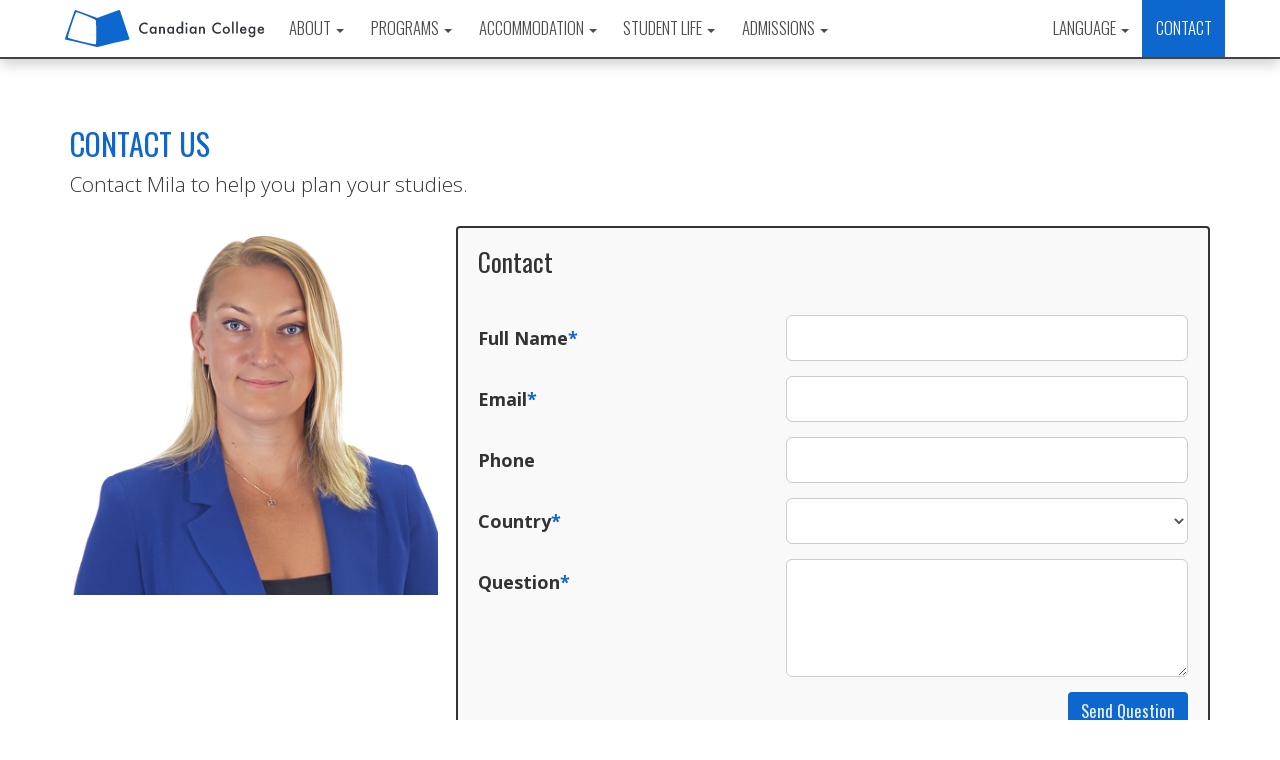

--- FILE ---
content_type: text/html; charset=UTF-8
request_url: https://canadiancollege.com/en/contact?code=K0898?code=1108
body_size: 7113
content:
<!DOCTYPE html>
<html lang="en">	
<head>
   <meta charset="utf-8">
   <meta http-equiv="X-UA-Compatible" content="IE=edge">
   <meta name="viewport" content="width=device-width, initial-scale=1">
   <!-- Bootstrap -->
<link href="/img/favicon.ico" rel="shortcut icon" />
<link href="/css/bootstrap.min.css" rel="stylesheet">
<link href="/css/bootstrap-datepicker.css" rel="stylesheet">
<link href="/css/custom.css?v=1769110177" rel="stylesheet">
<link href="/css/animate.css" rel="stylesheet">
<link href="https://fonts.googleapis.com/css?family=Oswald:300,400,700%7COpen+Sans:300,400,700" rel='stylesheet' type='text/css'>
<link rel="stylesheet" href="https://fonts.googleapis.com/css2?family=Material+Symbols+Rounded:opsz,wght,FILL,GRAD@20..48,100..700,0..1,-50..200" />
<link rel="stylesheet" type="text/css" href="/css/jquery.fancybox.min.css" />
<link rel="stylesheet" type="text/css" href="/css/bootstrap-datepicker.css" />


	<script src="https://www.google.com/recaptcha/api.js"></script>

<!-- Google tag (gtag.js) -->
<script async src="https://www.googletagmanager.com/gtag/js?id=AW-987668058"></script>
<script>
	window.dataLayer = window.dataLayer || [];

	function gtag() {
		dataLayer.push(arguments);
	}
	gtag('js', new Date());

	gtag('config', 'AW-987668058');
</script>

<!-- Facebook Pixel Code -->
<script>
	! function(f, b, e, v, n, t, s) {
		if (f.fbq) return;
		n = f.fbq = function() {
			n.callMethod ?
				n.callMethod.apply(n, arguments) : n.queue.push(arguments)
		};
		if (!f._fbq) f._fbq = n;
		n.push = n;
		n.loaded = !0;
		n.version = '2.0';
		n.queue = [];
		t = b.createElement(e);
		t.async = !0;
		t.src = v;
		s = b.getElementsByTagName(e)[0];
		s.parentNode.insertBefore(t, s)
	}(window, document, 'script',
		'https://connect.facebook.net/en_US/fbevents.js');
	fbq('init', '505681750451638');
	fbq('track', 'PageView');
</script>
<noscript><img height="1" width="1" style="display:none" src="https://www.facebook.com/tr?id=505681750451638&ev=PageView&noscript=1" /></noscript>
<!-- End Facebook Pixel Code -->

<!-- HTML5 shim and Respond.js for IE8 support of HTML5 elements and media queries -->
<!-- WARNING: Respond.js doesn't work if you view the page via file:// -->
<!--[if lt IE 9]>
      <script src="https://oss.maxcdn.com/html5shiv/3.7.2/html5shiv.min.js"></script>
      <script src="https://oss.maxcdn.com/respond/1.4.2/respond.min.js"></script>
    <![endif]-->

<script>
if (!document.cookie.includes('Visited=')) {
	document.cookie = 'Visited=1; path=/; max-age=' + (86400 * 30);
}
</script>
<script>
	window.isTranslationAuthorized = true;
	window.currentLanguage = 'en';
</script>
   <title>Contact our Staff | Canadian College</title>
   <meta name="description" content="Fill in the form to contact our staff." />
</head>

<body id="contact">
   <nav class="navbar navbar-default navbar-fixed-top">
	<div class="container">
		<div class="navbar-header">
			<button type="button" class="navbar-toggle collapsed" data-toggle="collapse" data-target="#navbar" aria-expanded="false" aria-controls="navbar"> <span class="sr-only">Toggle navigation</span> <span class="icon-bar"></span> <span class="icon-bar"></span> <span class="icon-bar"></span> </button>
			<a class="navbar-brand" href="/en/"><img src="/img/logos/logo.svg" alt="Canadian College" class="ccel-logo"></a>
		</div>
		<div id="navbar" class="navbar-collapse collapse">
			<ul class="nav navbar-nav">
				<li class="dropdown"> <a href="#" class="dropdown-toggle" data-toggle="dropdown" role="button" aria-haspopup="true" aria-expanded="false">
						About						<span class="caret"></span></a>
					<ul class="dropdown-menu">
						<li class=""><a href="/en/news">News & Stories</a></li>
						<li class=""><a href="/en/vancouver-campus">Campus</a></li>
						<li class=""><a href="/en/vancouver">Vancouver</a></li>
						<li class=""><a href="/en/staff">Team</a></li>
						<li class=""><a href="/en/career-services">Career Services</a></li>
						<li class=""><a href="/en/mental-health-wellness">Health & Wellness</a></li>
						<li class=""><a href="/en/download">Downloads</a></li>
					</ul>
				</li>
				<li class="dropdown"> <a href="#" class="dropdown-toggle" data-toggle="dropdown" role="button" aria-haspopup="true" aria-expanded="false">
						Programs						<span class="caret"></span></a>
					<ul class="dropdown-menu">
						<li class=""><a href="/en/business-management-program">
								Business</a></li>
						<li class=""><a href="/en/hospitality-management-program">
								Hospitality</a></li>
						<li class=""><a href="/en/international-trade-program">
								International Trade</a></li>
						<li class=""><a href="/en/project-management-diploma-coop">
								Project Management</a></li>
						<li class=""><a href="/en/information-technology-program">
								Information Technology</a></li>
						<li class=""><a href="/en/digital-marketing-program">
								Digital Marketing</a></li>
						<li class=""><a href="/en/pathways">
								Degree Pathways</a></li>
						<li class=""><a href="/en/smrt-english-esl">
								General English</a></li>
						<li class=""><a href="/en/smrt-year">
								Smrt Year</a></li>
						<li class=""><a href="/en/stlawrence-college">SLC Curriculum</a></li>
					</ul>
				</li>
				<li class="dropdown"> <a href="#" class="dropdown-toggle" data-toggle="dropdown" role="button" aria-haspopup="true" aria-expanded="false">
						Accommodation						<span class="caret"></span></a>
					<ul class="dropdown-menu">
						<li class=""><a href="/en/housing-in-vancouver">Housing in Vancouver</a></li>
						<li class=""><a href="/en/student-residence">Student Residence</a></li>
						<li class=""><a href="/en/homestay">Homestay</a></li>
					</ul>
				</li>
				<li class="dropdown"> <a href="#" class="dropdown-toggle" data-toggle="dropdown" role="button" aria-haspopup="true" aria-expanded="false">
						Student Life						<span class="caret"></span></a>
					<ul class="dropdown-menu">
						<li class="">
							<a href="/en/activities">Activities</a>
						</li>
						<li class="">
							<a href="/en/life-in-vancouver">Life in Vancouver</a>
						</li>
						<li class="">
							<a href="https://docs.google.com/spreadsheets/d/1iWhccMIzKzTCmPRHmAu5YTmQulgsvOdpDvD4IWSsaGc/edit#gid=494596225" target="_blank">
								<span class="glyphicon glyphicon-file" aria-hidden="true" style="padding-right: 5px;"></span>Class Schedule</a>
						</li>
						<li class="">
							<a href="https://docs.google.com/spreadsheets/d/1iWhccMIzKzTCmPRHmAu5YTmQulgsvOdpDvD4IWSsaGc/edit#gid=25126051" target="_blank"><span class="glyphicon glyphicon-file" aria-hidden="true" style="padding-right: 5px;"></span>Availability Schedule</a>
						</li>
						<li class="">
							<a href="https://drive.google.com/open?id=1T3wwqPbkwqvpy44h3nkKWTGgOQSq4DdO" target="_blank"><span class="glyphicon glyphicon-file" aria-hidden="true" style="padding-right: 5px;"></span>Policies & Procedures</a>
						</li>
					</ul>
				</li>
				<li class="dropdown"> <a href="#" class="dropdown-toggle" data-toggle="dropdown" role="button" aria-haspopup="true" aria-expanded="false">
						Admissions						<span class="caret"></span></a>
					<ul class="dropdown-menu">
						<li class=""><a href="/en/application">Application</a></li>
						<li class=""><a href="/en/fees">Fees Calculator</a></li>
						<li class=""><a href="/en/calendar">Calendar</a></li>
						<li class=""><a href="/en/faq">Questions</a></li>
						<li class=""><a href="/en/leveltest">Level Test</a></li>
					</ul>
				</li>
			</ul>
			<ul class="nav navbar-nav navbar-right">
				<li class="dropdown"> <a href="#" class="dropdown-toggle" data-toggle="dropdown" role="button" aria-haspopup="true" aria-expanded="false">
						Language						<span class="caret"></span></a>
					<ul class="dropdown-menu">
						<li class="active"><a href="https://canadiancollege.com/en/contact"> English</a></li>
						<li class=""><a href="https://canadiancollege.com/es/contact"> Español</a></li>
						<li class=""><a href="https://canadiancollege.com/pt/contact"> Português</a></li>
						<li class=""><a href="https://canadiancollege.com/jp/contact"> 日本語</a></li>
						<li class=""><a href="https://canadiancollege.com/kr/contact"> 한글</a></li>
						<li class=""><a href="https://canadiancollege.com/cn/contact"> 简体中文</a></li>
						<li class=""><a href="https://canadiancollege.com/zh/contact"> 繁體中文</a></li>
						<li class=""><a href="https://canadiancollege.com/ru/contact"> Русский</a></li>
						<li class=""><a href="https://canadiancollege.com/id/contact"> Indonesian</a></li>
						<li class=""><a href="https://canadiancollege.com/tr/contact"> Türkçe</a></li>
											</ul>
				</li>
				<li><a href="contact" class="index-contact">
						Contact					</a></li>
			</ul>
		</div>
		<!--/.nav-collapse -->
	</div>
</nav>   <div class="bg sm"></div>
   
<div id="block-askexpert" class="container content-block">
    <h2 class="section-header">CONTACT US</h2>
    <p class="lead">Contact Mila to help you plan your studies. </p>
    <div class="row gutter-20">
                    <div class="col-md-4 col-sm-4">
                <img src="/img/staff/mila.png" style="width: 100%;" alt="">
            </div>
                <div class="col-md-8 col-sm-8">
            <form id="ask" method="post" action="contact?action=sent" role="form" class="form-horizontal block-inside">

                                    <h3 style="margin-bottom: 40px;">Contact</h3>

                    <div class="form-group form-group-lg row">
                        <label class="col-md-5 col-sm-5 control-label">
                            Full Name<span class="required">*</span></label>
                        <div class="col-md-7 col-sm-7">
                            <input type="text" class="form-control" id="inputName" name="inputName" required>
                            <input type="hidden" id="$url" name="url" value="/en/contact?code=K0898?code=1108">
                        </div>
                    </div>

                    <div class="form-group form-group-lg row">
                        <label class="col-md-5 col-sm-5 control-label">
                            Email<span class="required">*</span></label>
                        <div class="col-md-7 col-sm-7">
                            <input type="email" class="form-control" id="inputEmail" name="inputEmail" required>
                        </div>
                    </div>

                    <div class="form-group form-group-lg row">
                        <label class="col-md-5 col-sm-5 control-label">
                            Phone</label>
                        <div class="col-md-7 col-sm-7">
                            <input class="form-control" id="inputPhone" name="inputPhone">
                        </div>
                    </div>

                    <div class="form-group form-group-lg row">
                        <label class="col-md-5 col-sm-5 control-label">
                            Country<span class="required">*</span></label>
                        <div class="col-md-7 col-sm-7">
                            <select class="form-control" id="inputCountry" name="inputCountry" required>
                                <option value="" disabled="disabled" selected>&nbsp;</option>
                                <option value="Afghanistan">Afghanistan</option>
<option value="Aland Islands">Aland Islands</option>
<option value="Albania">Albania</option>
<option value="Algeria">Algeria</option>
<option value="American Samoa">American Samoa</option>
<option value="Andorra">Andorra</option>
<option value="Angola">Angola</option>
<option value="Anguilla">Anguilla</option>
<option value="Antarctica">Antarctica</option>
<option value="Antigua and Barbuda">Antigua and Barbuda</option>
<option value="Argentina">Argentina</option>
<option value="Armenia">Armenia</option>
<option value="Aruba">Aruba</option>
<option value="Australia">Australia</option>
<option value="Austria">Austria</option>
<option value="Azerbaijan">Azerbaijan</option>
<option value="Bahamas">Bahamas</option>
<option value="Bahrain">Bahrain</option>
<option value="Bangladesh">Bangladesh</option>
<option value="Barbados">Barbados</option>
<option value="Belarus">Belarus</option>
<option value="Belgium">Belgium</option>
<option value="Belize">Belize</option>
<option value="Benin">Benin</option>
<option value="Bermuda">Bermuda</option>
<option value="Bhutan">Bhutan</option>
<option value="Bolivia">Bolivia</option>
<option value="Bosnia and Herzegovina">Bosnia</option>
<option value="Botswana">Botswana</option>
<option value="Bouvet Island">Bouvet Island</option>
<option value="Brazil">Brazil</option>
<option value="Brunei">Brunei</option>
<option value="Bulgaria">Bulgaria</option>
<option value="Burkina Faso">Burkina Faso</option>
<option value="Burundi">Burundi</option>
<option value="Cambodia">Cambodia</option>
<option value="Cameroon">Cameroon</option>
<option value="Canada">Canada</option>
<option value="Cape Verde">Cape Verde</option>
<option value="Catalonia">Catalonia</option>
<option value="Cayman Islands">Cayman Islands</option>
<option value="Chad">Chad</option>
<option value="Chile">Chile</option>
<option value="China">China</option>
<option value="Christmas Island">Christmas Island</option>
<option value="Cocos Islands">Cocos (Keeling) Islands</option>
<option value="Colombia">Colombia</option>
<option value="Comoros">Comoros</option>
<option value="Congo">Congo</option>
<option value="Cook Islands">Cook Islands</option>
<option value="Costa Rica">Costa Rica</option>
<option value="Croatia">Croatia</option>
<option value="Cuba">Cuba</option>
<option value="Cyprus">Cyprus</option>
<option value="Czech Republic">Czech Republic</option>
<option value="Democratic Republic of Congo">Congo</option>
<option value="Denmark">Denmark</option>
<option value="Disputed Territory">Disputed Territory</option>
<option value="Djibouti">Djibouti</option>
<option value="Dominica">Dominica</option>
<option value="Dominican Republic">Dominican Republic</option>
<option value="East Timor">East Timor</option>
<option value="Ecuador">Ecuador</option>
<option value="Egypt">Egypt</option>
<option value="El Salvador">El Salvador</option>
<option value="England">England</option>
<option value="Equatorial Guinea">Equatorial Guinea</option>
<option value="Eritrea">Eritrea</option>
<option value="Estonia">Estonia</option>
<option value="Ethiopia">Ethiopia</option>
<option value="Falkland Islands">Falkland Islands</option>
<option value="Faroe Islands">Faroe Islands</option>
<option value="Fiji">Fiji</option>
<option value="Finland">Finland</option>
<option value="France">France</option>
<option value="French Guyana">French Guyana</option>
<option value="French Polynesia">French Polynesia</option>
<option value="Gabon">Gabon</option>
<option value="Gambia">Gambia</option>
<option value="Georgia">Georgia</option>
<option value="Germany">Germany</option>
<option value="Ghana">Ghana</option>
<option value="Gibraltar">Gibraltar</option>
<option value="Greece">Greece</option>
<option value="Greenland">Greenland</option>
<option value="Grenada">Grenada</option>
<option value="Guadeloupe">Guadeloupe</option>
<option value="Guam">Guam</option>
<option value="Guatemala">Guatemala</option>
<option value="Guinea">Guinea</option>
<option value="Guinea-Bissau">Guinea-Bissau</option>
<option value="Guyana">Guyana</option>
<option value="Haiti">Haiti</option>
<option value="Hawaii (USA)">Hawaii (USA)</option>
<option value="Honduras">Honduras</option>
<option value="Hong Kong">Hong Kong</option>
<option value="Hungary">Hungary</option>
<option value="Iceland">Iceland</option>
<option value="India">India</option>
<option value="Indonesia">Indonesia</option>
<option value="Iran">Iran</option>
<option value="Iraq">Iraq</option>
<option value="Ireland">Ireland</option>
<option value="Israel">Israel</option>
<option value="Italy">Italy</option>
<option value="Ivory Coast">Ivory Coast</option>
<option value="Jamaica">Jamaica</option>
<option value="Japan">Japan</option>
<option value="Jordan">Jordan</option>
<option value="Kazakhstan">Kazakhstan</option>
<option value="Kenya">Kenya</option>
<option value="Kiribati">Kiribati</option>
<option value="Kuwait">Kuwait</option>
<option value="Kyrgyzstan">Kyrgyzstan</option>
<option value="Laos">Laos</option>
<option value="Latvia">Latvia</option>
<option value="Lebanon">Lebanon</option>
<option value="Lesotho">Lesotho</option>
<option value="Liberia">Liberia</option>
<option value="Libya">Libya</option>
<option value="Liechtenstein">Liechtenstein</option>
<option value="Lithuania">Lithuania</option>
<option value="Luxembourg">Luxembourg</option>
<option value="Macau">Macau</option>
<option value="Macedonia">Macedonia</option>
<option value="Madagascar">Madagascar</option>
<option value="Malawi">Malawi</option>
<option value="Malaysia">Malaysia</option>
<option value="Maldives">Maldives</option>
<option value="Mali">Mali</option>
<option value="Malta">Malta</option>
<option value="Marshall Islands">Marshall Islands</option>
<option value="Martinique">Martinique</option>
<option value="Mauritania">Mauritania</option>
<option value="Mauritius">Mauritius</option>
<option value="Mayotte">Mayotte</option>
<option value="Mexico">Mexico</option>
<option value="Moldova">Moldova</option>
<option value="Monaco">Monaco</option>
<option value="Mongolia">Mongolia</option>
<option value="Montenegro">Montenegro</option>
<option value="Montserrat">Montserrat</option>
<option value="Morocco">Morocco</option>
<option value="Mozambique">Mozambique</option>
<option value="Myanmar">Myanmar</option>
<option value="Namibia">Namibia</option>
<option value="Nauru">Nauru</option>
<option value="Nepal">Nepal</option>
<option value="Netherlands">Netherlands</option>
<option value="New Caledonia">New Caledonia</option>
<option value="New Zealand">New Zealand</option>
<option value="Nicaragua">Nicaragua</option>
<option value="Niger">Niger</option>
<option value="Nigeria">Nigeria</option>
<option value="Niue">Niue</option>
<option value="Norfolk Island">Norfolk Island</option>
<option value="North Korea">North Korea</option>
<option value="Norway">Norway</option>
<option value="Oman">Oman</option>
<option value="Pakistan">Pakistan</option>
<option value="Palau">Palau</option>
<option value="Palestine">Palestine</option>
<option value="Panama">Panama</option>
<option value="Papua New Guinea">Papua New Guinea</option>
<option value="Paraguay">Paraguay</option>
<option value="Peru">Peru</option>
<option value="Philippines">Philippines</option>
<option value="Pitcairn Islands">Pitcairn Islands</option>
<option value="Poland">Poland</option>
<option value="Portugal">Portugal</option>
<option value="Puerto Rico">Puerto Rico</option>
<option value="Qatar">Qatar</option>
<option value="Reunion">Reunion</option>
<option value="Romania">Romania</option>
<option value="Russia">Russia</option>
<option value="Rwanda">Rwanda</option>
<option value="Saint Lucia">Saint Lucia</option>
<option value="Samoa">Samoa</option>
<option value="San Marino">San Marino</option>
<option value="Saudi Arabia">Saudi Arabia</option>
<option value="Scotland">Scotland</option>
<option value="Senegal">Senegal</option>
<option value="Serbia">Serbia</option>
<option value="Seychelles">Seychelles</option>
<option value="Sierra Leone">Sierra Leone</option>
<option value="Singapore">Singapore</option>
<option value="Slovakia">Slovakia</option>
<option value="Slovenia">Slovenia</option>
<option value="Solomon Islands">Solomon Islands</option>
<option value="Somalia">Somalia</option>
<option value="South Africa">South Africa</option>
<option value="South Korea">South Korea</option>
<option value="Spain">Spain</option>
<option value="Spratly Islands">Spratly Islands</option>
<option value="Sri Lanka">Sri Lanka</option>
<option value="Sudan">Sudan</option>
<option value="Suriname">Suriname</option>
<option value="Swaziland">Swaziland</option>
<option value="Sweden">Sweden</option>
<option value="Switzerland">Switzerland</option>
<option value="Syria">Syria</option>
<option value="Taiwan">Taiwan</option>
<option value="Tajikistan">Tajikistan</option>
<option value="Tanzania">Tanzania</option>
<option value="Thailand">Thailand</option>
<option value="Togo">Togo</option>
<option value="Tokelau">Tokelau</option>
<option value="Tonga">Tonga</option>
<option value="Trinidad and Tobago">Trinidad and Tobago</option>
<option value="Tunisia">Tunisia</option>
<option value="Turkey">Turkey</option>
<option value="Turkmenistan">Turkmenistan</option>
<option value="Tuvalu">Tuvalu</option>
<option value="Uganda">Uganda</option>
<option value="Ukraine">Ukraine</option>
<option value="United Arab Emirates">United Arab Emirates</option>
<option value="United Kingdom">United Kingdom</option>
<option value="United States">United States</option>
<option value="Uruguay">Uruguay</option>
<option value="US Virgin Islands">US Virgin Islands</option>
<option value="Uzbekistan">Uzbekistan</option>
<option value="Vanuatu">Vanuatu</option>
<option value="Vatican City">Vatican City</option>
<option value="Venezuela">Venezuela</option>
<option value="Vietnam">Vietnam</option>
<option value="Wales">Wales</option>
<option value="Wallis and Futuna">Wallis and Futuna</option>
<option value="Western Sahara">Western Sahara</option>
<option value="Yemen">Yemen</option>
<option value="Zambia">Zambia</option>
<option value="Zimbabwe">Zimbabwe</option>                            </select>
                        </div>
                    </div>
                    <div id="city">
                        <div class="form-group form-group-lg row">
                            <label class="col-md-5 col-sm-5 control-label">
                                City<span class="required">*</span></label>
                            <div class="col-md-7 col-sm-7">
                                <input class="form-control" id="inputCity" name="inputCity">
                            </div>
                        </div>
                    </div>
                    <div id="lastname">
                        <div class="form-group form-group-lg row">
                            <label class="col-md-5 col-sm-5 control-label">
                                Lastname<span class="required">*</span></label>
                            <div class="col-md-7 col-sm-7">
                                <input class="form-control" id="inputLastname" name="inputLastname">
                            </div>
                        </div>
                    </div>

                    <div class="form-group form-group-lg row">
                        <label class="col-md-5 col-sm-5 control-label">
                            Question<span class="required">*</span></label>
                        <div class="col-md-7 col-sm-7">
                            <textarea class="form-control" id="inputQuestion" name="inputQuestion" rows="4" required></textarea>
                        </div>
                    </div>

                    <script>
                        var form = document.getElementById("ask");

                        function onSubmit(token) {
                            // Form is invalid!
                            if (!form.checkValidity()) {
                                // Create the temporary button, click and remove it
                                var tmpSubmit = document.createElement('button')
                                form.appendChild(tmpSubmit)
                                tmpSubmit.click()
                                form.removeChild(tmpSubmit)

                            } else {
                                // Fire Google Analytics event
                                gtag('event', 'ask_expert_form');
                                document.getElementById("ask").submit();
                            }
                        }
                    </script>

                    <div class="form-group form-group-lg row">
                        <div class="col-md-12 col-sm-12">
                            <button class="btn btn-form pull-right g-recaptcha" data-sitekey="6LeZNcgbAAAAAL3j1Se459Y9M0n6PCiEDB0J9blg" data-callback='onSubmit' data-action='submit'>Send Question</button>
                        </div>
                    </div>

                            </form>
        </div>
    </div>
</div>   
<div id="block-footer" class="container-fluid">
    <div id="block-social" class="container content-block">
        <div class="row">
            <div class="col-md-6 col-sm-6 hidden-xs"> <a href="https://www.facebook.com/Canadian.College" target="_blank">
                    <div class="social-box"> <span class="icon icon-facebook"></span> </div>
                </a> <a href="https://www.instagram.com/canadiancollege/" target="_blank">
                    <div class="social-box"> <span class="icon icon-instagram"></span> </div>
                </a> <a href="https://twitter.com/canadiancollege/" target="_blank">
                    <div class="social-box"> <span class="icon icon-twitter"></span> </div>
                    <div class="clearfix visible-xs"></div>
                    <div class="visible-xs" style="padding-top:3em"></div>
                </a> <a href="https://www.youtube.com/canadiancollege" target="_blank">
                    <div class="social-box"> <span class="icon icon-youtube"></span> </div>
                </a> </div>
            <div class="col-md-6 col-sm-6 col-xs-12">
                <div id="partners">
                    <a href="https://www.ahlei.org/" target="_blank"><img src="/en/img/logos/AHLA.png" width="62" height="62" class="logos" alt="AHLA" /></a>
                    <a href="https://fittfortrade.com" target="_blank"><img src="/en/img/logos/FITT.png" width="62" height="62" class="logos" alt="FITT" /></a>
                    <a href="http://www2.gov.bc.ca/gov/content/education-training/post-secondary-education/institution-resources-administration/education-quality-assurance" target="_blank"><img src="/en/img/logos/EQA.png" width="62" height="62" class="logos" alt="EQA" /></a>
                    <a href="http://www.privatetraininginstitutions.gov.bc.ca/" target="_blank"><img src="/en/img/logos/PCTIA.png" width="62" height="62" class="logos" alt="PCTIA" /></a>
                    <a href="http://educanada.ca" target="_blank"><img src="/en/img/logos/EduCanada.png" width="62" height="62" class="logos" alt="EduCanada" /></a>
                </div>
                <div id="copywrite">
                    <p>Phone# 1.604.688.9366 | DLI# 019352621432</p>
                    <p><a href="https://goo.gl/maps/EfGMASSPmV32" target="_blank">Address Link</a> | <a href="/en/employment">Employment</a> | <a href="/en/privacy">Privacy Policy</a></p>
                    <p>&copy;2026 Canadian College</p>
                </div>
            </div>
        </div>
    </div>
</div>

<!-- jQuery (necessary for Bootstrap's JavaScript plugins) -->
<script src="/js/jquery.min.js"></script>
<!-- Include all compiled plugins (below), or include individual files as needed -->
<script src="/js/bootstrap.min.js"></script>
<script src="/js/waypoints.min.js"></script>
<script src="/js/custom.js"></script>
<script src="/js/validator.js"></script>
<script src="/js/jquery.fancybox.min.js"></script>
<script src="/js/bootstrap-datepicker.js"></script>

<script>
    var originalInputSelector = $.fn.validator.Constructor.INPUT_SELECTOR
    $.fn.validator.Constructor.INPUT_SELECTOR = originalInputSelector + ', input[data-recaptcha]'

    window.verifyRecaptchaCallback = function(response) {
        $('input[data-recaptcha]').val(response).trigger('change')
    }

    window.expiredRecaptchaCallback = function() {
        $('input[data-recaptcha]').val("").trigger('change')
    }

    $('form[data-toggle="validator"]')
        .validator({
            custom: {
                recaptcha: function($el) {
                    if (!$el.val()) {
                        return "Please complete the captcha"
                    }
                }
            }
        })

    if (/Safari/.test(navigator.userAgent)) {
        HTMLSelectElement.prototype.checkValidity = function checkValidity() {
            return this.validity.valid
        }
    }
</script>

<script>
    window.addEventListener('load', function() {
        var timer = setInterval(function() {
            if (jQuery('.sent.os-animation.animated.tada').is(':visible')) {
                gtag('event', 'conversion', {
                    'send_to': 'AW-987668058/2ugdCN7GiIgYENq8-tYD'
                });
                clearInterval(timer);
            }
        }, 1000);
    });
</script>


    <!-- Google tag (gtag.js) -->
    <script async src="https://www.googletagmanager.com/gtag/js?id=G-SBZRBM7MKR"></script>
    <script>
        window.dataLayer = window.dataLayer || [];

        function gtag() {
            dataLayer.push(arguments);
        }
        gtag('js', new Date());

        gtag('config', 'G-SBZRBM7MKR');
    </script>



    <!-- begin olark code -->
    <script type="text/javascript" async>
        ;
        (function(o, l, a, r, k, y) {
            if (o.olark) return;
            r = "script";
            y = l.createElement(r);
            r = l.getElementsByTagName(r)[0];
            y.async = 1;
            y.src = "//" + a;
            r.parentNode.insertBefore(y, r);
            y = o.olark = function() {
                k.s.push(arguments);
                k.t.push(+new Date)
            };
            y.extend = function(i, j) {
                y("extend", i, j)
            };
            y.identify = function(i) {
                y("identify", k.i = i)
            };
            y.configure = function(i, j) {
                y("configure", i, j);
                k.c[i] = j
            };
            k = y._ = {
                s: [],
                t: [+new Date],
                c: {},
                l: a
            };
        })(window, document, "static.olark.com/jsclient/loader.js");
        /* custom configuration goes here (www.olark.com/documentation) */
        olark.identify('4851-874-10-7108');
    </script>
    <!-- end olark code -->


<script type="text/javascript">
    $(document).ready(function() {

        $('#city').hide();
        $('#lastname').hide();

        // Show City

        $("#inputCountry").change(function() {
            if (this.value == 'Mexico' || this.value == 'Colombia') {
                $('#city').show();
                $('#inputCity').prop('required', true);
            } else {
                $('#city').hide();
                $('#inputCity').prop('required', false);
            }
        });

    });
</script>

<script type="text/javascript">
    $(document).ready(function() {
        $("#modal1").on('hidden.bs.modal', function(e) {
            $("#modal1 iframe").attr("src", $("#modal1 iframe").attr("src"));
        });
    });
</script></body>

</html>

--- FILE ---
content_type: text/html; charset=utf-8
request_url: https://www.google.com/recaptcha/api2/anchor?ar=1&k=6LeZNcgbAAAAAL3j1Se459Y9M0n6PCiEDB0J9blg&co=aHR0cHM6Ly9jYW5hZGlhbmNvbGxlZ2UuY29tOjQ0Mw..&hl=en&v=PoyoqOPhxBO7pBk68S4YbpHZ&size=invisible&sa=submit&anchor-ms=20000&execute-ms=30000&cb=2965owqvl2tb
body_size: 48763
content:
<!DOCTYPE HTML><html dir="ltr" lang="en"><head><meta http-equiv="Content-Type" content="text/html; charset=UTF-8">
<meta http-equiv="X-UA-Compatible" content="IE=edge">
<title>reCAPTCHA</title>
<style type="text/css">
/* cyrillic-ext */
@font-face {
  font-family: 'Roboto';
  font-style: normal;
  font-weight: 400;
  font-stretch: 100%;
  src: url(//fonts.gstatic.com/s/roboto/v48/KFO7CnqEu92Fr1ME7kSn66aGLdTylUAMa3GUBHMdazTgWw.woff2) format('woff2');
  unicode-range: U+0460-052F, U+1C80-1C8A, U+20B4, U+2DE0-2DFF, U+A640-A69F, U+FE2E-FE2F;
}
/* cyrillic */
@font-face {
  font-family: 'Roboto';
  font-style: normal;
  font-weight: 400;
  font-stretch: 100%;
  src: url(//fonts.gstatic.com/s/roboto/v48/KFO7CnqEu92Fr1ME7kSn66aGLdTylUAMa3iUBHMdazTgWw.woff2) format('woff2');
  unicode-range: U+0301, U+0400-045F, U+0490-0491, U+04B0-04B1, U+2116;
}
/* greek-ext */
@font-face {
  font-family: 'Roboto';
  font-style: normal;
  font-weight: 400;
  font-stretch: 100%;
  src: url(//fonts.gstatic.com/s/roboto/v48/KFO7CnqEu92Fr1ME7kSn66aGLdTylUAMa3CUBHMdazTgWw.woff2) format('woff2');
  unicode-range: U+1F00-1FFF;
}
/* greek */
@font-face {
  font-family: 'Roboto';
  font-style: normal;
  font-weight: 400;
  font-stretch: 100%;
  src: url(//fonts.gstatic.com/s/roboto/v48/KFO7CnqEu92Fr1ME7kSn66aGLdTylUAMa3-UBHMdazTgWw.woff2) format('woff2');
  unicode-range: U+0370-0377, U+037A-037F, U+0384-038A, U+038C, U+038E-03A1, U+03A3-03FF;
}
/* math */
@font-face {
  font-family: 'Roboto';
  font-style: normal;
  font-weight: 400;
  font-stretch: 100%;
  src: url(//fonts.gstatic.com/s/roboto/v48/KFO7CnqEu92Fr1ME7kSn66aGLdTylUAMawCUBHMdazTgWw.woff2) format('woff2');
  unicode-range: U+0302-0303, U+0305, U+0307-0308, U+0310, U+0312, U+0315, U+031A, U+0326-0327, U+032C, U+032F-0330, U+0332-0333, U+0338, U+033A, U+0346, U+034D, U+0391-03A1, U+03A3-03A9, U+03B1-03C9, U+03D1, U+03D5-03D6, U+03F0-03F1, U+03F4-03F5, U+2016-2017, U+2034-2038, U+203C, U+2040, U+2043, U+2047, U+2050, U+2057, U+205F, U+2070-2071, U+2074-208E, U+2090-209C, U+20D0-20DC, U+20E1, U+20E5-20EF, U+2100-2112, U+2114-2115, U+2117-2121, U+2123-214F, U+2190, U+2192, U+2194-21AE, U+21B0-21E5, U+21F1-21F2, U+21F4-2211, U+2213-2214, U+2216-22FF, U+2308-230B, U+2310, U+2319, U+231C-2321, U+2336-237A, U+237C, U+2395, U+239B-23B7, U+23D0, U+23DC-23E1, U+2474-2475, U+25AF, U+25B3, U+25B7, U+25BD, U+25C1, U+25CA, U+25CC, U+25FB, U+266D-266F, U+27C0-27FF, U+2900-2AFF, U+2B0E-2B11, U+2B30-2B4C, U+2BFE, U+3030, U+FF5B, U+FF5D, U+1D400-1D7FF, U+1EE00-1EEFF;
}
/* symbols */
@font-face {
  font-family: 'Roboto';
  font-style: normal;
  font-weight: 400;
  font-stretch: 100%;
  src: url(//fonts.gstatic.com/s/roboto/v48/KFO7CnqEu92Fr1ME7kSn66aGLdTylUAMaxKUBHMdazTgWw.woff2) format('woff2');
  unicode-range: U+0001-000C, U+000E-001F, U+007F-009F, U+20DD-20E0, U+20E2-20E4, U+2150-218F, U+2190, U+2192, U+2194-2199, U+21AF, U+21E6-21F0, U+21F3, U+2218-2219, U+2299, U+22C4-22C6, U+2300-243F, U+2440-244A, U+2460-24FF, U+25A0-27BF, U+2800-28FF, U+2921-2922, U+2981, U+29BF, U+29EB, U+2B00-2BFF, U+4DC0-4DFF, U+FFF9-FFFB, U+10140-1018E, U+10190-1019C, U+101A0, U+101D0-101FD, U+102E0-102FB, U+10E60-10E7E, U+1D2C0-1D2D3, U+1D2E0-1D37F, U+1F000-1F0FF, U+1F100-1F1AD, U+1F1E6-1F1FF, U+1F30D-1F30F, U+1F315, U+1F31C, U+1F31E, U+1F320-1F32C, U+1F336, U+1F378, U+1F37D, U+1F382, U+1F393-1F39F, U+1F3A7-1F3A8, U+1F3AC-1F3AF, U+1F3C2, U+1F3C4-1F3C6, U+1F3CA-1F3CE, U+1F3D4-1F3E0, U+1F3ED, U+1F3F1-1F3F3, U+1F3F5-1F3F7, U+1F408, U+1F415, U+1F41F, U+1F426, U+1F43F, U+1F441-1F442, U+1F444, U+1F446-1F449, U+1F44C-1F44E, U+1F453, U+1F46A, U+1F47D, U+1F4A3, U+1F4B0, U+1F4B3, U+1F4B9, U+1F4BB, U+1F4BF, U+1F4C8-1F4CB, U+1F4D6, U+1F4DA, U+1F4DF, U+1F4E3-1F4E6, U+1F4EA-1F4ED, U+1F4F7, U+1F4F9-1F4FB, U+1F4FD-1F4FE, U+1F503, U+1F507-1F50B, U+1F50D, U+1F512-1F513, U+1F53E-1F54A, U+1F54F-1F5FA, U+1F610, U+1F650-1F67F, U+1F687, U+1F68D, U+1F691, U+1F694, U+1F698, U+1F6AD, U+1F6B2, U+1F6B9-1F6BA, U+1F6BC, U+1F6C6-1F6CF, U+1F6D3-1F6D7, U+1F6E0-1F6EA, U+1F6F0-1F6F3, U+1F6F7-1F6FC, U+1F700-1F7FF, U+1F800-1F80B, U+1F810-1F847, U+1F850-1F859, U+1F860-1F887, U+1F890-1F8AD, U+1F8B0-1F8BB, U+1F8C0-1F8C1, U+1F900-1F90B, U+1F93B, U+1F946, U+1F984, U+1F996, U+1F9E9, U+1FA00-1FA6F, U+1FA70-1FA7C, U+1FA80-1FA89, U+1FA8F-1FAC6, U+1FACE-1FADC, U+1FADF-1FAE9, U+1FAF0-1FAF8, U+1FB00-1FBFF;
}
/* vietnamese */
@font-face {
  font-family: 'Roboto';
  font-style: normal;
  font-weight: 400;
  font-stretch: 100%;
  src: url(//fonts.gstatic.com/s/roboto/v48/KFO7CnqEu92Fr1ME7kSn66aGLdTylUAMa3OUBHMdazTgWw.woff2) format('woff2');
  unicode-range: U+0102-0103, U+0110-0111, U+0128-0129, U+0168-0169, U+01A0-01A1, U+01AF-01B0, U+0300-0301, U+0303-0304, U+0308-0309, U+0323, U+0329, U+1EA0-1EF9, U+20AB;
}
/* latin-ext */
@font-face {
  font-family: 'Roboto';
  font-style: normal;
  font-weight: 400;
  font-stretch: 100%;
  src: url(//fonts.gstatic.com/s/roboto/v48/KFO7CnqEu92Fr1ME7kSn66aGLdTylUAMa3KUBHMdazTgWw.woff2) format('woff2');
  unicode-range: U+0100-02BA, U+02BD-02C5, U+02C7-02CC, U+02CE-02D7, U+02DD-02FF, U+0304, U+0308, U+0329, U+1D00-1DBF, U+1E00-1E9F, U+1EF2-1EFF, U+2020, U+20A0-20AB, U+20AD-20C0, U+2113, U+2C60-2C7F, U+A720-A7FF;
}
/* latin */
@font-face {
  font-family: 'Roboto';
  font-style: normal;
  font-weight: 400;
  font-stretch: 100%;
  src: url(//fonts.gstatic.com/s/roboto/v48/KFO7CnqEu92Fr1ME7kSn66aGLdTylUAMa3yUBHMdazQ.woff2) format('woff2');
  unicode-range: U+0000-00FF, U+0131, U+0152-0153, U+02BB-02BC, U+02C6, U+02DA, U+02DC, U+0304, U+0308, U+0329, U+2000-206F, U+20AC, U+2122, U+2191, U+2193, U+2212, U+2215, U+FEFF, U+FFFD;
}
/* cyrillic-ext */
@font-face {
  font-family: 'Roboto';
  font-style: normal;
  font-weight: 500;
  font-stretch: 100%;
  src: url(//fonts.gstatic.com/s/roboto/v48/KFO7CnqEu92Fr1ME7kSn66aGLdTylUAMa3GUBHMdazTgWw.woff2) format('woff2');
  unicode-range: U+0460-052F, U+1C80-1C8A, U+20B4, U+2DE0-2DFF, U+A640-A69F, U+FE2E-FE2F;
}
/* cyrillic */
@font-face {
  font-family: 'Roboto';
  font-style: normal;
  font-weight: 500;
  font-stretch: 100%;
  src: url(//fonts.gstatic.com/s/roboto/v48/KFO7CnqEu92Fr1ME7kSn66aGLdTylUAMa3iUBHMdazTgWw.woff2) format('woff2');
  unicode-range: U+0301, U+0400-045F, U+0490-0491, U+04B0-04B1, U+2116;
}
/* greek-ext */
@font-face {
  font-family: 'Roboto';
  font-style: normal;
  font-weight: 500;
  font-stretch: 100%;
  src: url(//fonts.gstatic.com/s/roboto/v48/KFO7CnqEu92Fr1ME7kSn66aGLdTylUAMa3CUBHMdazTgWw.woff2) format('woff2');
  unicode-range: U+1F00-1FFF;
}
/* greek */
@font-face {
  font-family: 'Roboto';
  font-style: normal;
  font-weight: 500;
  font-stretch: 100%;
  src: url(//fonts.gstatic.com/s/roboto/v48/KFO7CnqEu92Fr1ME7kSn66aGLdTylUAMa3-UBHMdazTgWw.woff2) format('woff2');
  unicode-range: U+0370-0377, U+037A-037F, U+0384-038A, U+038C, U+038E-03A1, U+03A3-03FF;
}
/* math */
@font-face {
  font-family: 'Roboto';
  font-style: normal;
  font-weight: 500;
  font-stretch: 100%;
  src: url(//fonts.gstatic.com/s/roboto/v48/KFO7CnqEu92Fr1ME7kSn66aGLdTylUAMawCUBHMdazTgWw.woff2) format('woff2');
  unicode-range: U+0302-0303, U+0305, U+0307-0308, U+0310, U+0312, U+0315, U+031A, U+0326-0327, U+032C, U+032F-0330, U+0332-0333, U+0338, U+033A, U+0346, U+034D, U+0391-03A1, U+03A3-03A9, U+03B1-03C9, U+03D1, U+03D5-03D6, U+03F0-03F1, U+03F4-03F5, U+2016-2017, U+2034-2038, U+203C, U+2040, U+2043, U+2047, U+2050, U+2057, U+205F, U+2070-2071, U+2074-208E, U+2090-209C, U+20D0-20DC, U+20E1, U+20E5-20EF, U+2100-2112, U+2114-2115, U+2117-2121, U+2123-214F, U+2190, U+2192, U+2194-21AE, U+21B0-21E5, U+21F1-21F2, U+21F4-2211, U+2213-2214, U+2216-22FF, U+2308-230B, U+2310, U+2319, U+231C-2321, U+2336-237A, U+237C, U+2395, U+239B-23B7, U+23D0, U+23DC-23E1, U+2474-2475, U+25AF, U+25B3, U+25B7, U+25BD, U+25C1, U+25CA, U+25CC, U+25FB, U+266D-266F, U+27C0-27FF, U+2900-2AFF, U+2B0E-2B11, U+2B30-2B4C, U+2BFE, U+3030, U+FF5B, U+FF5D, U+1D400-1D7FF, U+1EE00-1EEFF;
}
/* symbols */
@font-face {
  font-family: 'Roboto';
  font-style: normal;
  font-weight: 500;
  font-stretch: 100%;
  src: url(//fonts.gstatic.com/s/roboto/v48/KFO7CnqEu92Fr1ME7kSn66aGLdTylUAMaxKUBHMdazTgWw.woff2) format('woff2');
  unicode-range: U+0001-000C, U+000E-001F, U+007F-009F, U+20DD-20E0, U+20E2-20E4, U+2150-218F, U+2190, U+2192, U+2194-2199, U+21AF, U+21E6-21F0, U+21F3, U+2218-2219, U+2299, U+22C4-22C6, U+2300-243F, U+2440-244A, U+2460-24FF, U+25A0-27BF, U+2800-28FF, U+2921-2922, U+2981, U+29BF, U+29EB, U+2B00-2BFF, U+4DC0-4DFF, U+FFF9-FFFB, U+10140-1018E, U+10190-1019C, U+101A0, U+101D0-101FD, U+102E0-102FB, U+10E60-10E7E, U+1D2C0-1D2D3, U+1D2E0-1D37F, U+1F000-1F0FF, U+1F100-1F1AD, U+1F1E6-1F1FF, U+1F30D-1F30F, U+1F315, U+1F31C, U+1F31E, U+1F320-1F32C, U+1F336, U+1F378, U+1F37D, U+1F382, U+1F393-1F39F, U+1F3A7-1F3A8, U+1F3AC-1F3AF, U+1F3C2, U+1F3C4-1F3C6, U+1F3CA-1F3CE, U+1F3D4-1F3E0, U+1F3ED, U+1F3F1-1F3F3, U+1F3F5-1F3F7, U+1F408, U+1F415, U+1F41F, U+1F426, U+1F43F, U+1F441-1F442, U+1F444, U+1F446-1F449, U+1F44C-1F44E, U+1F453, U+1F46A, U+1F47D, U+1F4A3, U+1F4B0, U+1F4B3, U+1F4B9, U+1F4BB, U+1F4BF, U+1F4C8-1F4CB, U+1F4D6, U+1F4DA, U+1F4DF, U+1F4E3-1F4E6, U+1F4EA-1F4ED, U+1F4F7, U+1F4F9-1F4FB, U+1F4FD-1F4FE, U+1F503, U+1F507-1F50B, U+1F50D, U+1F512-1F513, U+1F53E-1F54A, U+1F54F-1F5FA, U+1F610, U+1F650-1F67F, U+1F687, U+1F68D, U+1F691, U+1F694, U+1F698, U+1F6AD, U+1F6B2, U+1F6B9-1F6BA, U+1F6BC, U+1F6C6-1F6CF, U+1F6D3-1F6D7, U+1F6E0-1F6EA, U+1F6F0-1F6F3, U+1F6F7-1F6FC, U+1F700-1F7FF, U+1F800-1F80B, U+1F810-1F847, U+1F850-1F859, U+1F860-1F887, U+1F890-1F8AD, U+1F8B0-1F8BB, U+1F8C0-1F8C1, U+1F900-1F90B, U+1F93B, U+1F946, U+1F984, U+1F996, U+1F9E9, U+1FA00-1FA6F, U+1FA70-1FA7C, U+1FA80-1FA89, U+1FA8F-1FAC6, U+1FACE-1FADC, U+1FADF-1FAE9, U+1FAF0-1FAF8, U+1FB00-1FBFF;
}
/* vietnamese */
@font-face {
  font-family: 'Roboto';
  font-style: normal;
  font-weight: 500;
  font-stretch: 100%;
  src: url(//fonts.gstatic.com/s/roboto/v48/KFO7CnqEu92Fr1ME7kSn66aGLdTylUAMa3OUBHMdazTgWw.woff2) format('woff2');
  unicode-range: U+0102-0103, U+0110-0111, U+0128-0129, U+0168-0169, U+01A0-01A1, U+01AF-01B0, U+0300-0301, U+0303-0304, U+0308-0309, U+0323, U+0329, U+1EA0-1EF9, U+20AB;
}
/* latin-ext */
@font-face {
  font-family: 'Roboto';
  font-style: normal;
  font-weight: 500;
  font-stretch: 100%;
  src: url(//fonts.gstatic.com/s/roboto/v48/KFO7CnqEu92Fr1ME7kSn66aGLdTylUAMa3KUBHMdazTgWw.woff2) format('woff2');
  unicode-range: U+0100-02BA, U+02BD-02C5, U+02C7-02CC, U+02CE-02D7, U+02DD-02FF, U+0304, U+0308, U+0329, U+1D00-1DBF, U+1E00-1E9F, U+1EF2-1EFF, U+2020, U+20A0-20AB, U+20AD-20C0, U+2113, U+2C60-2C7F, U+A720-A7FF;
}
/* latin */
@font-face {
  font-family: 'Roboto';
  font-style: normal;
  font-weight: 500;
  font-stretch: 100%;
  src: url(//fonts.gstatic.com/s/roboto/v48/KFO7CnqEu92Fr1ME7kSn66aGLdTylUAMa3yUBHMdazQ.woff2) format('woff2');
  unicode-range: U+0000-00FF, U+0131, U+0152-0153, U+02BB-02BC, U+02C6, U+02DA, U+02DC, U+0304, U+0308, U+0329, U+2000-206F, U+20AC, U+2122, U+2191, U+2193, U+2212, U+2215, U+FEFF, U+FFFD;
}
/* cyrillic-ext */
@font-face {
  font-family: 'Roboto';
  font-style: normal;
  font-weight: 900;
  font-stretch: 100%;
  src: url(//fonts.gstatic.com/s/roboto/v48/KFO7CnqEu92Fr1ME7kSn66aGLdTylUAMa3GUBHMdazTgWw.woff2) format('woff2');
  unicode-range: U+0460-052F, U+1C80-1C8A, U+20B4, U+2DE0-2DFF, U+A640-A69F, U+FE2E-FE2F;
}
/* cyrillic */
@font-face {
  font-family: 'Roboto';
  font-style: normal;
  font-weight: 900;
  font-stretch: 100%;
  src: url(//fonts.gstatic.com/s/roboto/v48/KFO7CnqEu92Fr1ME7kSn66aGLdTylUAMa3iUBHMdazTgWw.woff2) format('woff2');
  unicode-range: U+0301, U+0400-045F, U+0490-0491, U+04B0-04B1, U+2116;
}
/* greek-ext */
@font-face {
  font-family: 'Roboto';
  font-style: normal;
  font-weight: 900;
  font-stretch: 100%;
  src: url(//fonts.gstatic.com/s/roboto/v48/KFO7CnqEu92Fr1ME7kSn66aGLdTylUAMa3CUBHMdazTgWw.woff2) format('woff2');
  unicode-range: U+1F00-1FFF;
}
/* greek */
@font-face {
  font-family: 'Roboto';
  font-style: normal;
  font-weight: 900;
  font-stretch: 100%;
  src: url(//fonts.gstatic.com/s/roboto/v48/KFO7CnqEu92Fr1ME7kSn66aGLdTylUAMa3-UBHMdazTgWw.woff2) format('woff2');
  unicode-range: U+0370-0377, U+037A-037F, U+0384-038A, U+038C, U+038E-03A1, U+03A3-03FF;
}
/* math */
@font-face {
  font-family: 'Roboto';
  font-style: normal;
  font-weight: 900;
  font-stretch: 100%;
  src: url(//fonts.gstatic.com/s/roboto/v48/KFO7CnqEu92Fr1ME7kSn66aGLdTylUAMawCUBHMdazTgWw.woff2) format('woff2');
  unicode-range: U+0302-0303, U+0305, U+0307-0308, U+0310, U+0312, U+0315, U+031A, U+0326-0327, U+032C, U+032F-0330, U+0332-0333, U+0338, U+033A, U+0346, U+034D, U+0391-03A1, U+03A3-03A9, U+03B1-03C9, U+03D1, U+03D5-03D6, U+03F0-03F1, U+03F4-03F5, U+2016-2017, U+2034-2038, U+203C, U+2040, U+2043, U+2047, U+2050, U+2057, U+205F, U+2070-2071, U+2074-208E, U+2090-209C, U+20D0-20DC, U+20E1, U+20E5-20EF, U+2100-2112, U+2114-2115, U+2117-2121, U+2123-214F, U+2190, U+2192, U+2194-21AE, U+21B0-21E5, U+21F1-21F2, U+21F4-2211, U+2213-2214, U+2216-22FF, U+2308-230B, U+2310, U+2319, U+231C-2321, U+2336-237A, U+237C, U+2395, U+239B-23B7, U+23D0, U+23DC-23E1, U+2474-2475, U+25AF, U+25B3, U+25B7, U+25BD, U+25C1, U+25CA, U+25CC, U+25FB, U+266D-266F, U+27C0-27FF, U+2900-2AFF, U+2B0E-2B11, U+2B30-2B4C, U+2BFE, U+3030, U+FF5B, U+FF5D, U+1D400-1D7FF, U+1EE00-1EEFF;
}
/* symbols */
@font-face {
  font-family: 'Roboto';
  font-style: normal;
  font-weight: 900;
  font-stretch: 100%;
  src: url(//fonts.gstatic.com/s/roboto/v48/KFO7CnqEu92Fr1ME7kSn66aGLdTylUAMaxKUBHMdazTgWw.woff2) format('woff2');
  unicode-range: U+0001-000C, U+000E-001F, U+007F-009F, U+20DD-20E0, U+20E2-20E4, U+2150-218F, U+2190, U+2192, U+2194-2199, U+21AF, U+21E6-21F0, U+21F3, U+2218-2219, U+2299, U+22C4-22C6, U+2300-243F, U+2440-244A, U+2460-24FF, U+25A0-27BF, U+2800-28FF, U+2921-2922, U+2981, U+29BF, U+29EB, U+2B00-2BFF, U+4DC0-4DFF, U+FFF9-FFFB, U+10140-1018E, U+10190-1019C, U+101A0, U+101D0-101FD, U+102E0-102FB, U+10E60-10E7E, U+1D2C0-1D2D3, U+1D2E0-1D37F, U+1F000-1F0FF, U+1F100-1F1AD, U+1F1E6-1F1FF, U+1F30D-1F30F, U+1F315, U+1F31C, U+1F31E, U+1F320-1F32C, U+1F336, U+1F378, U+1F37D, U+1F382, U+1F393-1F39F, U+1F3A7-1F3A8, U+1F3AC-1F3AF, U+1F3C2, U+1F3C4-1F3C6, U+1F3CA-1F3CE, U+1F3D4-1F3E0, U+1F3ED, U+1F3F1-1F3F3, U+1F3F5-1F3F7, U+1F408, U+1F415, U+1F41F, U+1F426, U+1F43F, U+1F441-1F442, U+1F444, U+1F446-1F449, U+1F44C-1F44E, U+1F453, U+1F46A, U+1F47D, U+1F4A3, U+1F4B0, U+1F4B3, U+1F4B9, U+1F4BB, U+1F4BF, U+1F4C8-1F4CB, U+1F4D6, U+1F4DA, U+1F4DF, U+1F4E3-1F4E6, U+1F4EA-1F4ED, U+1F4F7, U+1F4F9-1F4FB, U+1F4FD-1F4FE, U+1F503, U+1F507-1F50B, U+1F50D, U+1F512-1F513, U+1F53E-1F54A, U+1F54F-1F5FA, U+1F610, U+1F650-1F67F, U+1F687, U+1F68D, U+1F691, U+1F694, U+1F698, U+1F6AD, U+1F6B2, U+1F6B9-1F6BA, U+1F6BC, U+1F6C6-1F6CF, U+1F6D3-1F6D7, U+1F6E0-1F6EA, U+1F6F0-1F6F3, U+1F6F7-1F6FC, U+1F700-1F7FF, U+1F800-1F80B, U+1F810-1F847, U+1F850-1F859, U+1F860-1F887, U+1F890-1F8AD, U+1F8B0-1F8BB, U+1F8C0-1F8C1, U+1F900-1F90B, U+1F93B, U+1F946, U+1F984, U+1F996, U+1F9E9, U+1FA00-1FA6F, U+1FA70-1FA7C, U+1FA80-1FA89, U+1FA8F-1FAC6, U+1FACE-1FADC, U+1FADF-1FAE9, U+1FAF0-1FAF8, U+1FB00-1FBFF;
}
/* vietnamese */
@font-face {
  font-family: 'Roboto';
  font-style: normal;
  font-weight: 900;
  font-stretch: 100%;
  src: url(//fonts.gstatic.com/s/roboto/v48/KFO7CnqEu92Fr1ME7kSn66aGLdTylUAMa3OUBHMdazTgWw.woff2) format('woff2');
  unicode-range: U+0102-0103, U+0110-0111, U+0128-0129, U+0168-0169, U+01A0-01A1, U+01AF-01B0, U+0300-0301, U+0303-0304, U+0308-0309, U+0323, U+0329, U+1EA0-1EF9, U+20AB;
}
/* latin-ext */
@font-face {
  font-family: 'Roboto';
  font-style: normal;
  font-weight: 900;
  font-stretch: 100%;
  src: url(//fonts.gstatic.com/s/roboto/v48/KFO7CnqEu92Fr1ME7kSn66aGLdTylUAMa3KUBHMdazTgWw.woff2) format('woff2');
  unicode-range: U+0100-02BA, U+02BD-02C5, U+02C7-02CC, U+02CE-02D7, U+02DD-02FF, U+0304, U+0308, U+0329, U+1D00-1DBF, U+1E00-1E9F, U+1EF2-1EFF, U+2020, U+20A0-20AB, U+20AD-20C0, U+2113, U+2C60-2C7F, U+A720-A7FF;
}
/* latin */
@font-face {
  font-family: 'Roboto';
  font-style: normal;
  font-weight: 900;
  font-stretch: 100%;
  src: url(//fonts.gstatic.com/s/roboto/v48/KFO7CnqEu92Fr1ME7kSn66aGLdTylUAMa3yUBHMdazQ.woff2) format('woff2');
  unicode-range: U+0000-00FF, U+0131, U+0152-0153, U+02BB-02BC, U+02C6, U+02DA, U+02DC, U+0304, U+0308, U+0329, U+2000-206F, U+20AC, U+2122, U+2191, U+2193, U+2212, U+2215, U+FEFF, U+FFFD;
}

</style>
<link rel="stylesheet" type="text/css" href="https://www.gstatic.com/recaptcha/releases/PoyoqOPhxBO7pBk68S4YbpHZ/styles__ltr.css">
<script nonce="B0GqCiammiSuu_9Low6Dkg" type="text/javascript">window['__recaptcha_api'] = 'https://www.google.com/recaptcha/api2/';</script>
<script type="text/javascript" src="https://www.gstatic.com/recaptcha/releases/PoyoqOPhxBO7pBk68S4YbpHZ/recaptcha__en.js" nonce="B0GqCiammiSuu_9Low6Dkg">
      
    </script></head>
<body><div id="rc-anchor-alert" class="rc-anchor-alert"></div>
<input type="hidden" id="recaptcha-token" value="[base64]">
<script type="text/javascript" nonce="B0GqCiammiSuu_9Low6Dkg">
      recaptcha.anchor.Main.init("[\x22ainput\x22,[\x22bgdata\x22,\x22\x22,\[base64]/[base64]/[base64]/[base64]/[base64]/[base64]/KGcoTywyNTMsTy5PKSxVRyhPLEMpKTpnKE8sMjUzLEMpLE8pKSxsKSksTykpfSxieT1mdW5jdGlvbihDLE8sdSxsKXtmb3IobD0odT1SKEMpLDApO08+MDtPLS0pbD1sPDw4fFooQyk7ZyhDLHUsbCl9LFVHPWZ1bmN0aW9uKEMsTyl7Qy5pLmxlbmd0aD4xMDQ/[base64]/[base64]/[base64]/[base64]/[base64]/[base64]/[base64]\\u003d\x22,\[base64]\\u003d\x22,\x22bVtVw74Rwow6wr7DksKOw7fDlXVGw7EKw6/Dhh07a8OFwpx/VMKlIkbCnyDDsEowUMKfTUbCoRJkO8KdOsKNw73CqwTDqHItwqEEwrNBw7Nkw7jDpsO1w6/[base64]/Cl8KowpI2bsKUZ8K4K8OZwqrDilJ2wpR4wo/Ct2kxOMKaZ8KzfCjCsH8ZJsKVwqzDrMOrHgssPU3CmW/CvnbCiF4kO8OzRsOlV2XCqGTDqRnDjWHDmMOTdcOCwqLCscO9wrV4DRbDj8OSN8OfwpHCs8K+AsK/RSN9eEDDlMOZD8O/I1Yyw7x3w5vDtToNw7HDlsK+wpAEw5ogaX4pDg5wwpphwqrClWU7YMKzw6rCrSYzPArDjBZPAMKoV8OJfx7DocOGwpAfAcKVLhV3w7Ezw7TDt8OKBQTDu1fDjcKzG3gAw4DCj8Kfw5vCm8OwwqXCv10Wwq/CiyDCq8OXFEFzXSkAwqbCicOkw6rCr8KCw4ETSx5zdUUWwpPCqkvDtlrCm8Ouw4vDlsKnX2jDklfCmMOUw4rDtcK0woEqIz/ClhouICDCv8OIMnvCk2/Cu8OBwr3CtXMjeQV4w77DoUfCsghHDG9mw5TDiz1/[base64]/CgMOkcwgoSsOUdxEhw41+w4RzWTYNV8O8UxNNWMKTNwbDqm7Cg8Kmw553w73Ck8Kvw4PCmsKaaG4jwqR8d8KnPy3DhsKLwodaYwttwq3CpjPDiCgUIcOiwolPwq12QMK/TMOPwovDh0cLXTleYlbDh1DCmGbCgcONwqfDg8KKFcKCO01EwozDrDomF8KWw7bChnE6NUvCmTRswq17MsKrChbDj8OoA8KaeSV0Yg0GMsOOCTPCncONw4M/[base64]/[base64]/DnsOOwr/CsGJrdkomwrEiJyvCiMKNwpU+wpIjwo8Bw6rDnsO4IQs6w7Msw7XCpX7CmsO4M8OoCsODwqHDg8KPW1AiwpVPSmh9J8KIw5/DpwvDlsKUwp0NcMKyAyMBwovDoWTDm2nCoEHCjsOxw4RSVcOlwobCp8KzTcK/woZGw6rCuWHDi8OmMcKcwpUrw59mDkNUwrbClMOfCmx+wr95w6XCv39Lw549CjMSw4Ekw5bDpcOvZFkzZFPDscO5wps0VMKdwoTDp8KpEcK8esOvDcK2JxbCmcKzw4nDkcOPEARWN1LCklRpwozCuy/CgsO4N8OrPMObTWF6NMK/w6vDoMKgw68QCMOyZ8OdWcOmLMK0wohbw78BwqjCuRE7wrzDgSNWwq/DtGxyw7nDqDN3fCEvf8Kyw5ROL8Kaf8K0W8OQOsKjend1w5dBLCjCnsOXw6rCkj3ChFpBwqECGcO2CMKswobDjjBtfcOaw6jCoh9Hw7vCscOEwpNCw6nCp8KyJjnCsMOLb0AOw5/Cv8Kiw74+wr4Hw5XDpSB1wq/Dj3VAw47ChcONA8KZwogDSMKewpx6w4Ydw7LDvMOYw7FMDMOrw4HCnsKBw6FewpfCg8OYw6jDklzCuTsgNRTDqVdgYxxkfcOOR8OKw54Nwr1Xw7zDrTkvw4s+wpLDjCDCs8KywpPDk8OXIMOCw4pywqxbH0ZDH8OXw7cyw6HDi8OswprCrV3DscO/PRoIYMKKACRpYiwpUTLDkDc/w6rCv1AiOsKMDcOpw4vCu0PCnEccwrEZZMOBLiZfwp5wOVjDvMKUw6JCwrxiVgTDnmMOXMKpw4NOE8OxDGDCisKhwo/DrCzDtcOSwrl5w51WcsOMR8K3wpvDlMKdajjCgsO+w7LCpcOnHh3ChmLDkipZwpMfwqDCqsOvQXPDuAvCucOTESPCqMOTwqppc8O5w5Y/wpwDRwQxdcK1I2HDrMOdw40Jw7LDosK0wo8DHkLCgGHCtQotw6J9wp42DCgdw55oQTjDvCcsw6TDkcKjTRZXwoZjw4c3wr/Dnx/CmxjCiMOGw7XDgcKHKA4YbMKxwq3DpnbDuzETecOSHcOkw5wFBsKhwrvCr8K/wqTDksOhFhNyQjHDqwDCnsO4wq3Csws+w53CksO6KU3CrMKtWMO4JcObwoXDlw/CuHplbkfDtUs0wqHDgQlLVMOzDMO5VCXDl0nCgzgfcMOZQ8K/wrnCmHUrw6zCsMKlw6xAJwDDpVluHx/Duj8SwrfDlkXCrmXDryl1wqAEwr7CvmsLGxQSc8KaYWUxa8Krw4MVwr0vw7kCwp8GTDXDggFGJsOCfMOQwrnCscOXw6DClWIUbsOaw4ICfcOXM2Y1blYnwoEBwppnw63DqcKsOsOTw5LDnMOyWTgUJGTDgsOawroTw51awpDDsT/[base64]/[base64]/DucK7ennDr8KYSzfDh8KKwrvCon/CmsKqWh/[base64]/Dl2ZuwoNdSsOcw5fCtnhIw5/DjcKiH8KzBzrDpxvCp2RWwoFzwohkUcOVQmQtwqLCkcOIwr7DrMOwwo/DnsOvL8KKTMKbwrvCucKxwo3DscKBBMOwwrc3wrlEVMOWwq3CrcOcwoPDl8Kmw5/ClStFwo/CvSJoVTHConHCsxoIwq/[base64]/wrvCrcKdw78+FEUpQMKqdiXCu8OBTUnDlcKMU8Kld1XDmjEKW8Kaw7XCmHHCp8OtSkITwoYBwpEnwrh/G1wQwqouw4/Di219P8OPZcKwwo5LdV8iAUvCokMmwpzDsELDgMKBNGbDrcOLc8Ohw5LDiMOnDMOcFcOGFn/CgMOObAJAw7INWMKVeMOfwrXDnB07EEnCjzMBw5JuwrUhYi0fAMKQdcKmwp4dw4QMw4dcIsKBwphww5taQMKPLsKkwpUqw5nCvcOtOyh5FSzCv8OWwqfDi8OLw7XDmMKcwp1qK3LDvMO/fsOQw6nCgi5WI8K5w6JmGE/Cq8OXwpLDgALDn8KgICvDijzCrmRxVcOnCBrCr8KAw7AUwoTDgGkSNkQtNsOawps2d8Kiw6IeVHjDoMKscGjDhMOFw5Jkw7jDkcKww5YLTAATw4HCrxtfw7toegEbw6jDoMKBw6PCr8K0wqoZw4DCmCQ9wprCkMOQPsO7w70kS8O7G1vCi1/CoMK+w4rDpmVPS8OPw5lMMHw/OE3CusOCQUfDncK1wr94w6o5X33DhjYJwp/DhMOJw5jDtcKawr9md3sdDlAFdwTCmsOtW15cw63Cgx/CqT8jwqs6wqwiwq/DnMOfwqAnw5nCssKRwovDqjzDpzzDoDZgwqVCB2nDvMOgwpjCs8K5w6jCmMOnf8KJcMODwo/CnUzClsKNwr8WwqLDgldpw4bDksKQNhQtwqDCrAPDpSHCpsKgwpLCvUFIw7xIwrzDnMOyD8OQNMO3fmIYPn0DL8KSwooEwqkgO2UcdsOmFUYfJR3DgzlYV8O0LBcuHcKzDnXCgkDCi38mw7hmw6/CkcOvw5UcwqLDoRsyLjtFwqzCu8O6w6TCuR7DggfDtcKzwrBjw5jDhxkUwqLCijnDn8Kcw4LDnXoKwrcrw51dwrvDlE/DtTXDigTDsMOUGCvDgcO8wpjDqVkBwqoCGcK4woxpKcKmWsOzw4PCjsKwJC/DrcOAw4hMw695w5zCpwR+VlrDmcOcw4nCmDcvZ8O9wo3Cj8K5RDfDosOLw5lLTsOQw4kRKMKZw7opHsKZTR3CnsKQO8ODZ3zCvWR6wosARj3CvcK/wojDgsOcwpPDssOMSkkZwrrDvcKPwqc0TEbDuMOpRU3DicKFfU7DnMO5w6cKf8OFUsKLwpcSdnDDiMKQw4jDuDDDi8K8w7/CjEvDmcK3wrQEVXxPDFcmwrrCqsOIZTHDmAAdS8OPwqxPw5Urw5J5KWjCtcOXMBrCnMKiKMOLw4bDuTZEw4/Ch3l5wpo3wpDChS/DpMOCwpV2PMKkwqXCrsO7w7LCq8Khwq9/[base64]/dcK0VsKbw75GwrZVwos/[base64]/CocKBa8OKfSFrQDJtUcOBw6d4w4MiwqsGwpnCjTAORkZYS8KFD8Oveg3CgcOEVD15w4vCncOPwrbCukXDgWfCiMOBwo3CoMKXw6c2wozDqcO8w7/CnCpAPsK1woLDk8K5woEzXMOWwoDCucO0w5V+CMOzB3/CsEkkw7/CssO5BRjDhxljwr9qch0fKn7CgsKHW3YUwpRxwpEZMyUIIBY/woLCs8OfwqcuwrN6NHclV8KaDi4qPcKjwpXCpcKnZsOWIsO8w4TClMO2LsOnD8O7w5Yxwp8WwrvCq8KYw44UwpZaw77DmsKgCMKZA8K9VjTDlsK9w6QuLHXCkcOXWl3DjiHDjULCq2oDU2jCpxTDr0J/C05/[base64]/CkBI+NDLCkTLCnMOeRsKJwohOYwTDgcK6NXJ7w6XCocOvw5zCg8K0YsKyw4VDMEPCisOQbSIKw7rCmB/DlcK8w7DDqDzDim7ChMKOSU10PsKUw60gB0nDosO5wr8hG2fCv8KxacORCwEuTcK2ciAZOcKjasKdKlEAMMKXw6PDtsK8LcKobRY0w7jDnTEAw5nCh3PDnsKew4cGHF3Co8KrG8KAC8OMW8K+HW5lw402w5fCmxjDgMOONk/CtcKywqDDgMK1N8KGIE96PsOFw7bDtCRmX1IvwoPDpMKgEcONLx9VJMOxwpzDvsOSwoxgw57Cs8OMGg/[base64]/DnsO8MsKMwpPDl8Ozw7g+Z8O0wpQ1w7jClj5owqwfw48owqhiThvCvGBwwq5IM8OJRsOmIMOWw7g+TsKgWsKawpnChsOLbsOew6DCiTNqezvDrCrDjRDCjsOGwpdMwqF1wpQxIMKfwpRgw6ARO0LCg8Ofwq3ChcOtw4TDt8OVw7TCmk/DhcKqwpZaw5YCwq3DkGLCjmrCqyJQNsOgwo5swrPDsU3DhDHChz1vOHLDj0TDqGIlw7gsYG3CtMOYw5rDtMO1wptsGcODLMKuA8O7R8KhwqE5w4N3IcOPw5hBwq/DtHk0DsO7XsOAP8KQEzvCjMK8LhPCm8KNwpjCl3bCj18IYcOCwrrCmg4cX0Zbw7nCqcO0wq4Lw5MAwpHCoicqw7vDksO1w6wqO3LDsMKCCGFdGXbDjsKlw6s/[base64]/DmyPDiR0pEhXCrR9mQUXCoMOlw7IQw43DjMKzwrrDnAomwpgMK1LDg2o4woXDhw3DiVpxwp3CtV3DnAnDmcKYw6JUHcKCGMKbw4/Ds8KVc2Ecw5PDssOzdBIXeMO6bBPDqwwqw5rDj3d3PcOtwqNcEhPDn1RUw4/DmsOlwr0YwpZowpjDs8OywoZkC0fClEZnw5RIw6HCscOJVMKyw6XDvsKYKQ1tw6wVAcKsIhfDuGZVKUnCqcKLbVnDvcKRwqLDlBd0wrnCo8OdwpIDw5PChsO9w5jCtsKfGsK0fmxgZMOowownbl7Ch8OhwrvCn0TDmsOUw6rDrsKnE01fITfDuBjCnMOcRxXClj/DiC3Dj8OPw65Xw5xLw73CtMKWwpfCg8KFUkbDtcKCw712GUYVwpoiNsOZKcKMO8OCwpYIw6/DoMONw6NYY8KbwqHDqwEfwpTDgcO4XMKswqYXfsOPZ8K+KsOYTsOXw4jDl2rDiMKpacOEQR/DqQfDuk92w5pSw63CrVfCjF/DrMKKDMO7Mg7Dm8OYesKfUsOQaDHCjsO9w6XDtAJrK8OHPMKaw7bDgAXDncOBwrnCrcKnG8K6w7TCvcKxw6nDqhZVO8KrIMK7CB4uH8K+bH/Cjg/[base64]/Ch8OkZ1/Ci8K2f2LCk8KiOUdVw43Dq8OUw6nDi8KhPBcvVMKAwoJ+AlY4wpcSIMK9WcKVw45XQsKCAB4HWsOVHcKEw6bDo8O/w49wNcKbfS/Dk8OLIS7CvcKnwqbCr2nCgMOwBH5iPsORw5DDkmxAw6HCq8OfWMO9w4UGFsK2FmzCo8KrwrPClCfClgI2wqIIfXNuwo7CuSE1w4NGw5/[base64]/[base64]/DkXUKLsO7R8KDOcO+FMKEAcKuw7cDwpZSwrjDp8OsWBZNR8KKw47CmFLDlUBzF8KsGSMhLE3Dp0sXAF/DkCHCv8O9w4vCk3RawqfCnVslG1kgSsOSwoJuw6d/w6NaLXrCr0cKwpRAZmDChxjDkULDocOgw5nChQ1gB8O8wrPDicOZJkEQVVpswoogRcODwoPCj21/wohnYQgaw6Rxw7bCgyVcQzdWw55tcsOpDMKZworDnsKMw7Z5w63CgzfDl8O7wok4JsKrw6xaw6BeNHBnw6QEQcO3BQLDlcO/[base64]/woXCosOUcE/Cs8O7Dl1swr9Qbj3Ct3TCnhPDuH3Ck2xPw413wowJw4RQwrEpw7jDtsKrVMKyacOVwpzCucOGw5dBO8O2TQrCj8KawonCv8K3w55PICzCmgXCrMOpPn4ZwoXDtcOVCjfCmA/[base64]/w49Hw6HCiDLCtMOkXQYnIsKDSFBtGBXDpG81dsKLw6sOPsKBaRLDlAEHNyfDtcOXw7TDm8Kcw7zDm0vDrMKwBVLCu8KPw7jDsMKSw6lGAUEsw69DfcKmwp1+wrRuKcKbNRXDocK/[base64]/DpcOBT8KRdcOFA8KiWVjCmsOCw43DqjJ4w6TDjsK9wrrDmm9twprCjsO8wqN0w5U9w4PDmEkFPnfCl8OTQMOXw61Zw73DmzDCtWkyw5Ncw6XCphLDrCptD8OGEVLClsKRRSXCqgUgD8KFwo7DhcKEZcO1Z29NwrgNJcKlw4bCgMKXw7jCgsKfQh4+wr/DmCdsVcKqw4/[base64]/CtxjDrmAPw7p8w6LDnz3Do8KKX8OWw4jDi8OMw5NPJzNVwq5vDcKPw6nCu0XCtcOXw6sGwpvCqMKMw6HCnzlawqPDgA5XHcOsajU4wqDDmcK/wrXDljV9UsOjJ8Ofw6JfV8KfFXRbw5Q4TMOpw6F8w783w47Crmcfw73DgMKow4nCvcOJJlwOV8OsBTfDlULDmi9swpHCkcKNwrLDjxDDiMKHJzvCgMKlwoPCr8OoTBjCkg/CmVxGwq3DkcKlfcK6Y8KAwpxUwrrCnsKwwpImw4TDsMKZw7LCl2HDmkNQEcOow4cge3jChsKTwpTCjMO6wq/CmQnCgsOcw5vDolfDpMK3w7TCusK9w6xoGDlLDcOvwqwawp5UFMOzITUcSsKZGmjDncOsLMKBw5DDgy7CphxLQE5Vwp7DvQkpYFLCm8KGMRTDkcOYw48qOnHDujLDncOiw7U9w6LDssO2OwnDnMO8w5wCb8KXwrXDqcKjFzEOfk/Ds0okwqlSOMKYJsOhwqEqw5sYw6LCo8OANsKzw79swr7Ck8Ofw4UNw4XCiUjDlcOMCkdEwq/CrG0lKMKzVMO5woHCq8K9w7zDtnPCn8OBXGIPwp7DsErDuT3DumnDhcO4wrIDwrHCtsOXwotsYgptBcOYT0sCwoPCqgsqZBhxZMOXWcOpwrTDjSwqwpTDqxJ/w7zDoMOmwq1gwofCh0LCvnbCuMKJTsOUK8OLwqsqwrxowq3CvsO4fQNZdyTCu8K7w5BDw7DCmgIuw6clEcKbwrLDqcK1BcKxwqTDiMO8w5ZJwpIsZFdKwqcgDgfCoWnDm8OaNl3CkUnDrz9fJMO1wp7CpGENwofCq8KQJXldw5LDgsOnIMKkAy/DlwPCsVQqwq5TMzvCscK2w5IfTQ3DsBjDnsKzLFrDhcOjEUdJUsK9NBE/[base64]/[base64]/[base64]/CqxrCoQLDon4lHsKoQi/CgMOrwqlNwp4URMOCwrLCgnPDl8K7CELCsX80OcK6ccKuDmzCnQTCvFXDrmJDOMK8woXDqzZuE3lQVUNvXXFNw7x+ACzDklPDqsKvw57Cm3oGVFzDvDp8I3XCpsOTw4kkRsKtTmIawpBiXE8iw6LDusOGw4LCpS8swqxMRzAUwrwgwp/CnT9RwqVGO8K6wpvCscOPw6AJw5NiBsO+woXDj8KJAMO5wo7DnX7Cmg/[base64]/Dum0GLsKmccOIe8KBw4XDqlwdQcKDFMKBW3PCokTDtl/[base64]/DiyZxwrV9w43DnsKpwpzCsMOpcMKzwoM2WsO5V8Kzw4zChGw0ORvCumXDkFnCj8Kww5bDmMK7wqtWw6A2USPDmg/CvmvCvhLDjMOAw5gtN8KIwpV8RcKNL8KpJsOPw5nDuMKcwoVIwrBrwofDhTsfw6A6woDDoQZSW8OnQsOxw6TCjsOpeAUjwoTCmwMJak5YG3HCrMKtDcK/P3IeAcK0bMKRwonClsKGwpfCg8OsfWPDncOURMO8w4PDm8KkWRvDtRYgw5HClcKPW3PDgsOywoDDkC7DhMOgXMKrdsO2csKKw6TCsMOlOMKVwrd/w4wZNsOvw6pgwoYXYXVrwrt8wpXDm8OXwq0qwonCrMOWwoB+w5/Dp1vDl8OfwovCskM9f8Kow5LDiVpgw6BydsOrw5sJGsOqLyF3w6g6V8OxHDhZw6Ubw4BWwrBCRzsCGjrDjMKORRLCsU4Jw7/CksOJw6nDhE7Dq3/[base64]/woTDjsOHwoUpC3/[base64]/Dr3kiH8KHw5oufnR1CipxEgFPw4kzYcKCbMOwc3LCkMO4K1rDvXDCm8KOXcOgIVIbRsOdwq1eWsOnKibDrcOzYcKBwoZrw6AWX3HCrcOFCMKHElXDvcKSwoggw6MPw6XCsMONw4t/Z0U+b8KDw4k7aMOtwqUQw5kIwpBgA8K6fCrClMOADcK2dsOfJDbCicOMwpDCkMOpTHR+w5/DlAtwHSfCr0rDv24jw6XDsw/Co1AqV1HCv15CwrzDrsOEw4PDhAcEw7fCrMOmw7DCtikRAMKhwotYwoNgE8OlJgzCi8OfLMKNJV/CkcOWwp8GwpM0OMKGwqvCjT0iw5HDjMO9Hj/DrTQlw48Iw4XCusOCw74cw5jCkEMgw4Bnw54bUC/CuMOzEsKxGMOgFcKWIsKLLnl4SwNfE1jCnMO7w5zCkXlOwrJOwovDosKbUMKawpXCiwU/wr9ic0PDnD3Dqi0Zw5AICxDDozYUwplFw5tsBsKOSkZMwqsDSMOtH2gMw5pIw4/CvmIaw6RSw5Ziw63Chz1eLB1uJ8KAVMKRO8KdVkcvZcOFwoLCt8ORw5gfUcKQP8KOwo7CtsONd8Ouw7PDnCJLJ8KAClkqasO0wq9eay/DtMKEwoEPaipiw7JFScO4w5VxfcO0w7zCr18HT2I6w4kVwpIUDEkxX8OfZsK8GR7Dn8OtwrnCnFpJIsK5UBg6wovDn8KtEMKKf8OVw5gsw7HCrB9aw7QJWGbDkiUmw6IxAUrCk8O7TB5aflTDn8O4QgbCoD/DuhBWdyBywq/DkU3Dgj1TwozDlD05wpAkwp8SBMOIw75nCWvDu8KCwr51GVtub8OdwqnCqWMbEmbDjzrCs8Kdwqlpwq/CuD3Dh8OhccOxwoXCpMO/w7F6w49yw63DosO/w75Ow6RCw7XCmcOeJ8K7fsKHdwgLJcK/[base64]/wqbCnAXCl17DocOCdDBjI8KfAsO6wrJ1N8Onw4/[base64]/Cm8KfY1bCplLDrTkIwqbCiDBIDMKESyMLNkxWwp7CgsKqKUhQcTnCkcKBw5N5w5XChsO4X8OXQcKqw43CqV5JL3rDmycPwoIUw5zDlsK3Szd/woLCpEd1wrrCrMOhC8OLKcKLRh9Ww7DDiy/CjFfCpVpvWcK2w54Iei03wq5Se3XCjQEJasKjwofCnTprw6fCsDjCocOHwprDihXDi8K0IsKlw73CvzHDosOEwo/DlmDCkjxSwr41wpszAHHClcOHw4/[base64]/DgsKhw5tFw7lJwqBWw4HDjcKCY8OfQXfCvsKtQk4DM03CtDx1RyHCssKAYsKuwqRcw5lbwo91w5HCg8OOwqhkw7zDu8Ksw7QiwrXDkMOBwoQjGcOMKsOiScOCGmMqBBTCkcOPCMK0w5DDu8Kvw4DChloZwqHCnmcXO3/CtmjDmkvCocOWWg/CkMKGFxQ8w77CnsK2wqlCU8KSw6U1w4oawqgtFztcYsKvwrZPwpnChFPDrsONKCbCnx7DvMKwwp9NWWhrHArCocOoOMKGZcKsc8O5w4YBwpnDkMOvfcOcwrkbIcOPSljDsBV/wrPCi8Ovw48ow5jCgcK8w6EiIcKxe8KcMcOkb8OzDy3CgwRDwqIbwr/ClSQiwr/CkcKMw7jCqjgBScKkw5YYSWIUw5Zrw6hRJcKEScKLw5bDtFkKQcKDK2PCiR8lw4B2REfCm8KEw6USwoTClMK6BF8HwohdKTFsw7VyesOcw51LUMOJwpfCiVJ3wpfDjMOEw7kjUxhtH8OtRztpwrFRKcKuw5fCkcOTw6sbwqTDnjJWwr54wqB6TD4HOMOXKE/DpCLChcOPw60Ow4Mzwo1ff0dUM8KTGy7CiMKNaMOxGWNSfgXDlmd2wrfDiEF/J8KUw4JPwr9DwocQw5BedWhHAMOdbMOKw5lGwohWw5jDj8KzOsK9wocdKjsoZsKdwrhhKjIjLjwKwo/Cg8O9C8KwA8OrOx7CrSTClcOuBsKIN3w7w5fDnMOzScOcwpgrd8K/A3TCqsOiw4PCi0HClRhHw4fCp8KAw6woS0hxL8KyCRfDljHCmERPwr3CnMK0w47CpirCpB15fUEUa8KOwqkQFcOBw6cDwpNSOcKjwoLDiMOrwooEw4/ChgJiMAzCp8OEw4hdT8KPw6LDncKrw5DCkA4twqI5Qg8pZSkKw4h/w4xvw6lYJcKtJ8Onw6XCvBxJO8Osw7TDlMOiZkBmw57CgXzDh2fDlwXCk8K/egpDFMKUZMK9w5tdw5rConbCrsOuw5rDj8O0w5cgIEhIb8KUBA3DjMK4Nn0vwqY+wqPDr8Oxw4fClcOhwozCkRdzwrXCosKRwpIGwpfDowdxwrvCvMKqw5YPwqMQDMK1AsOJw7fDqEN6TR5+wp7Dg8OkwprCvE/[base64]/DiiTDuhnCmcOjbz8WwpAxw43CpsKgeFPDrCDDjgdqw57DqcKWIsK5w4Apw591w5HCvsOeacKzEHzCtsOHwozDtznDvF/[base64]/DcOhw4hYLsKlw7nChk3ChS3Ds8Krw43DtztsworDgAJ+EsKBwozDsC/CoXp/w5DCvXQBwobCr8KoTcOMVMKrw6HCkXB+cybDhGdbwrZLJRvCuTIswrXChMKEWWUXwoxiw6lIwr1LwqkpIsOKB8KXwodHw748b1nCh3YzLcO4w7fDoRt6wqMfwpDDucO/BcKoMcO1G0wSwoIlwo/Cg8O3T8KXOG1qJsOAPzTDoFLDv0zDqcKyMcOnw4MqOMOFw5DCr3YzwrTCtcOKasKLwrjCgCbDuXZYwqY/w7w/wr5mwrc7w4ZzScKtacKCw6bDhMOWIcK0GWXDhxI9W8Oswq3Du8Khw55ubcOuEcOZw7nDtsODLGIAw6rDjnLDnsKOf8OYwrHDvEnCug9aOsO6MSl5BcOow4cSw7Q6woTCmcO4EAskwrXCvBbCu8K1Xh4hwqbCijnCpcOlwpDDjQfCmTg1Nk/DpwpvUcK5w7vDkDbDocOeDz/Ctx1Qe2ddVsO8X2jCu8O3wr5pwoBiw4RfAsOgwpHCuMOpw6DDmmnChmMdKcKlHMOrM3HCkcOze3t0ZsOSAFMVIG3Dk8ObwonCslLDssKgwrEvw4ZFw6N8wqYCE17CvsOpZsK/TsOhWcKMasK7w6A7wpNYLB8hVxEFwp7DnmnDtEhlw73ChcOwZA4HGyzCoMKMNy0nFMO5L2bCr8KpQVkGwoJYwpvCp8OodBHCixLDh8KzwrrCosKcZBzCv2/CsmfCgMOFR1rDhABaAhrCtm9Pw6PDpsK2fx/DmWEEw6PChcKuw5XCocKDPGJ+cCgsJ8KKw6BmNcO1QnxFwqR4w4/CmyjCg8OkwrMAGHoDwrMgw5Iew4PClB7CtcOAwrs4wo0xwqPDjFZfElLDtx7Do3RbMSgkccKrw71yTsOHw6XCisKzScKlwofDj8OFSjVdEjfDjcOww68QOR/Dv1wXJSIEAcKODCXCvsK/[base64]/CpsOTw5LCk3l3w65FZ8KwZMOgY1LCmAliw7NKcGPDuBnCvsO6w5fCrm9aVhfDnC8HXsOUwqNXLmVQV35Ifm1PAE7CsW/Dl8KBCDPDrQvDgAbCnhvDuRfCnWTCmS3DkcOEDcKdBWLDgsOGX2UNAxZydyHDn0kzTxF7WcKaw4vDi8KTZ8OSTMOwK8KVWwARO19dw4/Cv8OMGl9+wonDmAbCq8OewoPCq1jClEFGw4plw6p4GsKNwoLChH0hwq3Cg2zCpsK2dcOow6R6S8KEcnQ+EcOkw50/wqzDuUrChcO/w7vDl8OEwqIZwp3Dg3PDnsKSasKjw4LCt8KLwoPCsDXDv39jbxLChzsPwrUmw6fCuG7Dm8KZw7PCvws/G8Ocw7HDj8O0XcKlwolGw73DjcOhw4jClcOUwonDuMOsDjscGiQNw70ydcK7DsONaxJkAwx8wpjChsOIwrF5wpjDjh01w4QWwpPCtg3CiC9sw5LDtB7CrMO/fygBIEfCncK/KsOhwq07a8KiwpjCvyjCtMO3AcOBFjjDohJVwpHClTDCsQEvYcKJworDvTTDp8OCDMKsT18DdMOpw6BwJC/CoiXCrERKNMObNsOdwqzDvwTDmcOZRHnDhQ7Ch2UaW8Kdw4DCvFvCnRzCimXCjBLDsGvDqD9CKWbCisOjXsKqwprCpsOKFCY3wq/[base64]/DqsOWHsOaw6zCpAvDiFYsWVTDqsKvJD5Uw5vCrDHCvcKrwoUSQzLCm8O5EGzDrMOeAFF8asK/TcKhw4xydQ/DmsK4w7XCpgrClMOFOMKeccKRfcOYWggnBMKrwqDDsUkLwpwOCnrDmDjDiAjCjMOaCCIcw4jDkcOgwrfDvcK7wqMww69ow70Qwqdpwo4Xw5rDo8KLw585w4VxUTbDiMKGwphFwqVtw4AbJsKqLsOiw5XCmMOtw7NlJ1bDs8O7w5TCpHnDjMKcw4LCkcOvwrN/TsOSYcKrdcOfcsOwwq0/QMKJeyF4w4TCmTJsw7YZw5/CkRfClcOrQsO0HX3DgMKDw5jDhytmwrMfGhsnw6oyQcKieMOiw7JvLSpjwp4CF1DCvGtIYcOXXTIxccKZw67CjQZRasKfCcKfE8OYdTLDj1DChMORwo7Cm8Opwp/DucOZFMKKwooAZsKfw5wbw6nCoRUdwqRSw5LDunHDiQ9rRMOvLMO6DHplw5dZRMKGM8K6UiZeVWnCuCvCk1HCpBHDs8K8V8O9wrvDnyAnwqciRMKNLwnCmMOOw5luVFRtw55Dw4dZZsOzwooSc3TDlj4hwqNvwqQKU2A3w6/DiMOxWm3CmzfCo8OIV8K5DsKHHFNmNMKLw4TCucKnwrlDacKnw7ltIjcffAbCkcKlwpV+wqMbOsKyw7YxB0BWCjfDvwtTwrXChsKTw7fClGl5w5xhdzDCvcKPJ39Wwp/CtMKMdSFWdEzDmcODwpoKw5XDscKfJFAbwrBoecOBb8K4birDqDARw5hRw6rDocOjMsKbCERPw7vCjzpdw5XDvcOkw4/Cq2Ypex7Cj8K3w61WD3hqLMKOCDJrw61ZwrkKA3jDpcO7P8OZwqdWw6tawqEew5ZIwoo6w6fCp3fCo2UhQsO4CwIVaMOMLMK8ASTCpwslBkZKPTwVB8OuwpN1wo8Pwq/Dm8K7B8KeIcO+w6rDnsOHVGjCkMKFw6vDpisIwqBEw4TCm8K/CsKuIsOGEyplwqdMCMOpNl89wqvDuz7DiF4jwppWLhjDusKHOFNNKTHDvcOkwqALMMKww5HCqsORw7vDjhwOYW3CjsKHwrfDnkF/[base64]/DrxLDs1Fgw6/Cv38BWMO4wr5jwog8E8OYw6rCjsOxfcOvwpzDvU7CjyLCnnDDnsKQKzwowpZ7SVomwpPDo3g9JgDCtcKpOsKlGGfDkcO0ScObUsKZUXnCpjjChMObXkhsQsOYd8KDwpnCrmPDm0UDwqnDrMO7f8Oiw6/Dn1jDkcO9wr/DoMKDOMONwqjDvzpuw5J1FcKBw6LDq1pUWl3DhT1Nw5XCnMKMZMOtw47Du8KoD8K2w5BsU8OiUMK4YsK+TzQtwqd4wrBgwpN/wpjDgjdDwrZJE1HChVZiwpvDlMOQJy8fe3ktVyPDksOhwr3DoClPw48kVTZqGGJewrM/BHo2F3snMlTCojpLw53DuQ7ChMOow4vCvkY4E20/w5PDnVnCvMOdw5Bvw4RHw5PDtcKCwrIhdj7DhMKcwox0w4dhwqzCicOFw5/DjGQUVxQrwq9dCWhmQxvDpcKrwoYrYEFzV0cJwrLClHbDiWzChjDCuQLCs8KaWRIlw4PDoh90w4TCk8OKLjrDgcOhWsKawqBLZMKLw4RLCh7DjiHDqVnCl19zwosiw7I5XcOyw7w/[base64]/C8OMwpHCnWpMw51bWl3DgV7CtsKAwrDDimM4Ai/[base64]/w5XDnxZzwpF1c8OTQsKJwoTClcKDwpDDpm1mwo5zwr3CqMOawqfDs3zDu8OCDsKNwoDCrSJQB3InDC/Cp8KzwqBJw4YCwrcKHcKEPsKKw5fDoRfCu1cTw5R7SmXCo8KowpZMaGhcD8KpwpsvV8OZRE9Aw7RHwqYiHCPCmcKSw7LCu8OUaidww5HCksKYwp7DrVHCj2bDkizDosKJw6EHw6Q6w7XCpUvDmjIHwpQ6aDfDncOvPh/[base64]/CvsK7W8OLw5zCi8KSw5oVEzfDoMKBwpLCusOxTl/Dun93wojCpAMow4nChUvCgQRRVB4gA8KPHgJGWU3DoFDClMOHwq3CrMKcCBLCsBDClU5hWRHDkcOKwrN9woxUwopXw7NsVBXDl1rDvsOABMOYO8KsNjg7wrHDvXEjw7LDt3/ChsO+EsOuODnCpsOnwpzDqMKXw7wrw4fCpsOcwp/[base64]/HE7CqVrCqzI2CMKPwq8IJlIfdULDlsK/w7RNIsKOd8Knfjh0wpVlwpXCniDCqMK7w53DnMK6w6rDhjdCwrvCuVcywqLDocK2YsKzw5HCucKUJEzDtMKLTcK5NsOfwoh+IcOqVUHDt8OaFDzDhcOlworDmMOFMcKDw7rDjVLCtMOfV8K/wpkxAT/DucO1LsOvwoo/wpdrw4k6CMK5fyt3wphewrYIHMKaw6/DiHQuIsOqAAp2wpzDo8OmwrkGw6oTw6wuwqzDjcKCQcK6MMOgwrcywo3CknjCk8OzO0pWasOAO8K/CVF6EUHCiMOGQMKMw6YwacKSwp1xwqh/[base64]/Dl8OUJ8KeXFvClcOhHm4Jc8OSMX7CjMK1FsO1w5FEbUhHw6LDs8KJwp7DuSIawpXCtcKeMcKeeMOBfBTCpTB5GH3Cn1rCrgHDkgwVwq1LPMONw51CEMO0csK6KsOIwqJHYhTCpMK4w4oHZ8OUwpppw47CtAZywoTDuzcCImVnAF/Cl8Kxw50gwpTDgsOYwqFnwpjDghc0w6MzEcO+ZcOfNsKJwq7CvcObAh7ClRonwoANw7kmwpA4wp8DDMOAw5DDlBcsC8O0OmzDqsKGOXPDqBhfV0/DrA/DqELDlsKwwo57wrZ4KgvDuWRGwrTCoMOCw6JpRsOpSDjDgxfCmcOSw5AYcsOvw6JdWcOow7TCgcKuw7jCocKKwo1Ow6oeWcOXwrMAwrzClyFwOcONwqrCty97wpHCrcOtBE1qw7ljwpjClcKpwpI3D8KtwqkkwojDhMO8L8KcNMOfw5FKADbDocOUw71jBT/DnHbDqw0ew5nCsG4JwpPCgcOHJsKFEhcYwoDDh8KDG1LDh8KGC2bCiWnDpjzDgA8DcMO0BcKmasOaw5dlw5kMwqTDucOIworClTvDlMOkw6NGworDjhvDukN8GBskKgPCn8KDwokJKcO7wqFTwqRUwrFBUcKRw5fCsMORcRpRK8Oqwq5/w43DkC1sa8K2QnHCpsKkMMKCXMKFw4x1w78RR8KEN8OkGMOXwpHClcKkw43CtsK3LB3CusKzwoMkw7LDn3d4wrtpwqzDhh4Hw4/[base64]/DuXgYOcK0wqHCiMO3w4IWwr0Sw5R+WcOxcMKZb8KCwrcodsKzw4ERFynCp8K8cMKvwozDgMKfKsKEfyXClnoXw5xQCWLCn2hmecKbw77DmD7DsDF0csOxSEbDjyzChMK3NsKiwoLDpQ4jPMKxZcO7woxRw4TDmFzCt0Ycw4/DkcOZScO9BcKyw5Bsw7AXUcOAP3UQw7M7UzvDvMOtwqJOF8O3w43Dv0RzccOwwr/DuMKYw6LCm25BCsK/VsObwrIGJhMTw4ENw6fDkcKgw6pFZnzCiVrDlMKWw5cowq0HwqLDsSZGXsOTfzddwpjDhHLDpsKsw51UwqXDu8O1fXgEV8ORwoLDosOqZ8OYw75jw78ow5pFMcODw4fCu8O8w4HCt8O/wqEdLMOuPmXCmQ9Lwp04wqBkDcKEDAhDBwbCkMKIURx3WmJiwoAhwp/CqhvCmGhuwoAVH8O2HcOPwrNOU8OcPns7wr/CnMOpXMOlwr7DuE1YAsOMw4LChMOqGgrDlcO6UsOww5bDnMKQDMOEVcORw5vCiy4Yw7I+wp/DmE1/CsKnQyBbw7LClyfDusOPP8OsG8O5w5bCncOUb8KEwqTDgcOiwrZMeH0mwqzClMKTw4QbZMOUWcK5wo0dWMKFwqRYw4rCoMO3W8O5wqvDs8KbKl3DgSfDlcOew6DClcKNQVA6HsOUXsO4wqgiwplhNkMlKWpxwrDCgl7CusK9ZjnDiE/[base64]/CmGPDg8O6M2vDgxvCscK4woh3woPDn8KiYMK1wpNjNVlywqjDgcKndwlXBMObecOoHHTCjsOWwr13C8KsXCpRwqnCqMOdEsOFw6LDhx7CqWstGQw1IQjDjMKGwonCqVoUScOJJMO9w6vDgcOAK8OLw5YiAcOBwqoYwoRswrfDpsKJB8Kjw5PDr8KbBsOZw7PDncOtw7/DmkLDrhFIw5hmDcKLwrrCsMKUbMKVw6fDvsOADEElw5/Do8KOEMOyTcOXwoI3EsK6AcKyw6kdQMKUam1ZwqLChcKYAiEsUMKlw5XCoktgUw/DmcKICcOKHyxTVjXDicKLAmBYSmtsE8OmVgDDicOEVsKOOsOCwr/CmsOzfj3Crm5Rw7/DiMOewqnCjMOAQwDDtkTDs8OXwpwYdlvCi8Oyw5HCusKYAMKuw5QhFFvConNTUSTDi8OCKSXDoVbDsRdbwr9WbDfCrGcaw5vDtDoVwqvCgsOLw5XCiRXDhsKMw4lfwr/DqcO7w4sOw71Mwo/[base64]/wprCosK3PRPDlUHCgcKaIcKyw6bCjHVhw6DCn8Okw7tTK8OSH03CmsK0chlTw6TClQRsHMORw5t2PMKow554wosQw5Iiwq16csOlwrrDn8K0wrDDvsO4HWHDiTvDowvCmkh/[base64]/DlVPCr2rCp8OdwqxKw6UVNcKUUMKeQcK+w5k+XhzDvsO7w41LasOVdSfCnMKPworDv8OqVz/DvBghbMK5w4nClkfDpVjDgCbCoMKtPsOjw5lSJ8OfeiBKLcODwqrDjsObwoEzXVfDosOAw4vDrG7DlRXDrVkaO8Kje8OiwpXDocOtwqjDvjfCssK/QcKjKGvDgMKGw495bX/[base64]/[base64]/DvcK7wpQww6/CosOSajzCpD/Ch2/CiE1pwobDu2kLClAIAsKLRcKyw4TDsMKuBcOCw5U2esOrwpnDvMKMw5DDgMKUw4DCtiPCoBXCrFVHGlXCmxfCiwzCrsOdA8K0cW4mMTXCuMOMKFfDoMOmwqLDsMK/CGE9wrHCkVXDtMKtw7Fiw4MZCMKQGcKbScK6ewfDjETDuMOSH119w4N1wqd4wrnDilF9QlY1EcObw5ZBIAHCjMKFVsKeP8KOw7Zjw4rDtgvCqn3CkAPDtMKFOMKaIUx8FBxmecK5NMOfBMKtJVJCwpLDt1HCusOdQMKpw4rDpsOLwrs/QcKcwqDDoC3CjMKuw77ClFRew4h8wq3DusOiw6nChE3DiwQ1woXCpMOEw7o5wpzDvRFLwr3DkVB0J8OzEMO5w41yw512w5HClMO6Ph56w5hWw7XCv07DtFXDtkfDhT83w61HNsKaWGHDgDk9e3xXasK6wp/[base64]/DhcOzeH4Hw7vDogbDvT3Cs8OoZW85ZMKXwrZNMBHDmMOzw57ClcKvKcOLwrsIbh8QfivCugjChsO+VcK3UGPDtkZIccODwrxKw6ZbwoLCm8Osw5PCosKGAsOGTi/[base64]/DmcOzaMOLwqN8KhBWwq7DlcOywoArw7TCmMOKESbDihXDtFTCrMO4asKHw6Zqw6xWwpxsw4cJw6s9w7jCvcKCQsOlwo/DoMKkU8K+UcKtbMKDC8OYwpPCqzYfwr0Vwp17w5zDqWrCpR7CgBrDrDTDg1vChGk2Rx1Wwr/ClRDDg8K1HDEFcRjDr8K5cSDDqj7DvwPCmcKRw5bDmsK2IHnDpDkhwqEew5xPwopKwr1VT8KpKEAmCGzDucKGwrJDwoUnM8Opw7BBw4nDom3CkcOzdsKBwrvCssK0D8KEwpvCvcOJfMOrVsKNw4rDsMODwp4xw6M+w5jDiG8KwrrCuybDlsO/woRcw4fCo8O2c2rDv8OkMTDCmkbCi8KJSw/CsMOnwojDtgUew6t5w7t2b8KbDmUOUzgbw7N2wrbDtgYERMOME8KVcsO9w6fCnMO1CR7CisOeKsKlP8KRwocJw7ldw6vCtsOTw516wqzDvcOBwoQDwpbDq0nCkhcqwoUywpN3wrXDkTceGA\\u003d\\u003d\x22],null,[\x22conf\x22,null,\x226LeZNcgbAAAAAL3j1Se459Y9M0n6PCiEDB0J9blg\x22,0,null,null,null,0,[16,21,125,63,73,95,87,41,43,42,83,102,105,109,121],[1017145,275],0,null,null,null,null,0,null,0,null,700,1,null,0,\[base64]/76lBhnEnQkZnOKMAhmv8xEZ\x22,0,0,null,null,1,null,0,1,null,null,null,0],\x22https://canadiancollege.com:443\x22,null,[3,1,1],null,null,null,1,3600,[\x22https://www.google.com/intl/en/policies/privacy/\x22,\x22https://www.google.com/intl/en/policies/terms/\x22],\x22ML6kn+Btq2mml94bnK7meAowGBBntKBatp3A+Z2DXqY\\u003d\x22,1,0,null,1,1769113779794,0,0,[161],null,[2,173,81,75,120],\x22RC-Ub3stDz8T005Ug\x22,null,null,null,null,null,\x220dAFcWeA5c_x8qaURS1OSsa4YiwDOezColcAvZer7aazZcCthf8xTdz1mZXPYal4qkLnk-vZFqXdBCBfQrFhYl18tSQ8TFaozAlA\x22,1769196579818]");
    </script></body></html>

--- FILE ---
content_type: text/css
request_url: https://canadiancollege.com/css/custom.css?v=1769110177
body_size: 16002
content:
/* --------- Grid --------- */

/* 5 Column layout */
.col-xs-15,
.col-sm-15,
.col-md-15,
.col-lg-15 {
    position: relative;
    min-height: 1px;
    padding-right: 10px;
    padding-left: 10px;
}

.col-xs-5ths,
.col-sm-5ths,
.col-md-5ths,
.col-lg-5ths {
    position: relative;
    min-height: 1px;
    padding-right: 15px;
    padding-left: 15px;
}

.col-xs-5ths {
    width: 20%;
    float: left;
}

@media (min-width: 768px) {
    .col-sm-5ths {
        width: 20%;
        float: left;
    }
}

@media (min-width: 992px) {
    .col-md-5ths {
        width: 20%;
        float: left;
    }
}

@media (min-width: 1200px) {
    .col-lg-5ths {
        width: 20%;
        float: left;
    }
}

.course-grid {
    display: grid;
    grid-template-columns: repeat(2, 1fr);
    gap: 2rem;
    padding: 1rem;
    max-width: 1200px;
    margin: 0 auto;
}

@media (max-width: 768px) {
    .course-grid {
        grid-template-columns: 1fr;
    }
}

.course-item {
    min-width: 0; /* Prevents text overflow */
}

.course-item h4 {
    margin-bottom: 1rem;
}

.course-item p {
    line-height: 1.5;
}

/* --------- Activities Grid --------- */

.activities-grid {
    display: grid;
    grid-template-columns: repeat(4, 1fr);
    gap: 2rem;
    padding: 1rem;
    margin: 0 auto;
}

/* Tablet breakpoint - 3 columns */
@media (max-width: 992px) {
    .activities-grid {
        grid-template-columns: repeat(3, 1fr);
    }
}

/* Small tablet breakpoint - 2 columns */
@media (max-width: 768px) {
    .activities-grid {
        grid-template-columns: repeat(2, 1fr);
    }
}

/* Mobile breakpoint - 1 column */
@media (max-width: 576px) {
    .activities-grid {
        grid-template-columns: 1fr;
    }
}

.activity-item {
    min-width: 0; /* Prevents text overflow */
    margin-bottom: 2rem;
}

.activity-item img {
    width: 100%;
    height: auto;
    display: block;
    margin-bottom: 1rem;
}

.activity-item h4 {
    margin-bottom: 0.5rem;
    font-size: 1.2rem;
}

    .staff-grid {
      display: grid;
      grid-template-columns: repeat(2, 1fr);
      gap: 3rem 4rem;
      max-width: 1400px;
      margin: 0 auto;
    }

    @media (max-width: 768px) {
      .staff-grid {
        grid-template-columns: 1fr;
      }
    }

    @media (max-width: 992px) {
      .staff-grid {
        grid-template-columns: 1fr;
      }
    }

    .staff-card {
      display: grid;
      grid-template-columns: 200px 1fr;
      gap: 2rem;
      align-items: start;
    }

    @media (max-width: 1024px) {
      .staff-card {
        grid-template-columns: 150px 1fr;
        gap: 1.5rem;
      }
    }

    @media (max-width: 768px) {
      .staff-card {
        grid-template-columns: 150px 1fr;
      }

      .staff-image {
        width: 150px;
        height: 150px;
      }
    }

    .staff-image {
        width: 170px;
        height: 280px;
    }

    @media (max-width: 1024px) {
      .staff-image {
        width: 140px;
        height: 250px;
      }
    }

    .staff-info h3 {
      margin: 0 0 0.5rem 0;
    }

    .staff-info p {
      font-size: 1.2em;
    }

    /* Keep existing staff image background classes */
    .img-responsive.staff.sm {
      width: 100%;
      height: 100%;
      background-size: cover;
      background-position: center;
      border-radius: 4px;
    }

/* 5 Column layout */
.col-xs-15,
.col-sm-15,
.col-md-15,
.col-lg-15 {
    position: relative;
    min-height: 1px;
    padding-right: 10px;
    padding-left: 10px;
}

.col-xs-15 {
    width: 20%;
    float: left;
}

.ico.material-symbols-rounded {
    font-variation-settings: "FILL" 1, "wght" 400, "GRAD" 0, "opsz" 48;
}

.ico.iconav.material-symbols-rounded {
    font-variation-settings: "FILL" 1, "wght" 400, "GRAD" 0, "opsz" 48;
}

.ico2.material-symbols-rounded {
    font-variation-settings: "FILL" 1, "wght" 600, "GRAD" 0, "opsz" 48;    
	 color: #333;
}

.ico2.material-symbols-rounded:hover {
    font-variation-settings: "FILL" 1, "wght" 600, "GRAD" 0, "opsz" 48;    
	 color: #0e67cf;
}

/* Remove Gutter */
.gutter-0.row {
    margin-right: 0;
    margin-left: 0;
}

.gutter-0 > [class^="col-"],
.gutter-0 > [class^=" col-"] {
    padding-right: 0;
    padding-left: 0;
}

.gutter-20.row {
    margin-right: -0.625em;
    margin-left: -0.625em;
}

.gutter-20 > [class^="col-"],
.gutter-20 > [class^=" col-"] {
    padding-right: 0.625em;
    padding-left: 0.625em;
}

/* Extra Row margin on the top */
.rowtop {
    margin-top: 1.25em;
}

.rowtop-lg {
    margin-top: 2em;
}

/* Grey background container */
.container-fluid {
    padding-right: 0;
    padding-left: 0;
}
#accordionfaq H3 {
    padding: 10px 10px 10px 0px;
    border-bottom: 1px solid #373e45;
    color: #373e45;
    cursor: pointer;
}

#accordionfaq H3:hover {
}

#accordionfaq .btn {
    background-color: #2c7ec0;
    padding: 3px 10px;
    font-size: 17px;
    display: block;
}

#accordionfaq .btn a {
    color: #fff;
}

#accordionfaq a {
    color: #2c7ec0;
}

#accordionfaq .links {
    list-style: none;
    margin: 0;
    padding: 0;
}

#accordionfaq .links li {
    margin: 5px 0px;
}

#accordionfaq .links a {
    background: #ffffffd1;
    padding: 2px 10px;
    border-radius: 5px;
    color: #373e44;
    text-decoration: none;
}

#accordioncoop H3 {
    background: #ffffffd1;
    padding: 10px;
    border-radius: 5px;
    color: #373e44;
    display: inline-block;
    cursor: pointer;
}
#accordioncoop H3:hover {
    background: #ffffff;
}

#accordioncoop a {
    text-decoration: underline;
    color: #ffffff;
}

#accordioncoop .links {
    list-style: none;
    margin: 0;
    padding: 0;
}

#accordioncoop .links li {
    margin: 5px 0px;
}

#accordioncoop .links a {
    background: #ffffffd1;
    padding: 2px 10px;
    border-radius: 5px;
    color: #373e44;
    text-decoration: none;
}

.container-fluid.section-grey {
    background: #363e4514;
}

.container-fluid.section-litegrey {
    background: #f9f9f9;
}

.container-fluid.section-blue {
    background: #0e67cf;
    color: #fff;
}

.container-fluid.section-smrt-year {
    background: #0e67cf;
    color: #fff;
    background: linear-gradient(270deg,  rgb(31 144 239 / 0%), rgb(31 144 239) 66%), url(https://canada-english.com/img/smrt-year-back.jpg);
    -webkit-background-size: cover;
    -moz-background-size: cover;
    -o-background-size: cover;
    background-size: cover;
}

.content-block.section-cap {
    background: #2579c126;
    padding: 2em;
    border-radius: 0.5em;
}

.content-block.section-cap .logobox {
    opacity: 1;
}

.content-block.section-ucw {
    background: #2579c126;
    padding: 2em;
    border-radius: 0.5em;
}

.content-block.section-ucw .logobox {
    opacity: 1;
}

.content-block.section-acsenda {
    background: #2579c126;
    padding: 2em;
    border-radius: 0.5em;
}

.content-block.section-acsenda .logobox {
    opacity: 1;
}

.content-block.section-vcc {
    background: #2579c126;
    padding: 2em;
    border-radius: 0.5em;
}

.content-block.section-vcc .logobox {
    opacity: 1;
}

.content-block.section-itdc {
    background: #15bcf938;
    padding: 2em;
    border-radius: 0.5em;
}

.content-block.section-hmdc {
    background: #9d595b38;
    padding: 2em;
    border-radius: 0.5em;
}

.content-block.section-pmdc {
    background: #e2665e38;
    padding: 2em;
    border-radius: 0.5em;
}

.content-block.section-smmdc {
    background: #f99c3a38;
    padding: 2em;
    border-radius: 0.5em;
}

.content-block.section-amazon {
    background: #2579c126;
    padding: 2em;
    border-radius: 0.5em;
}

.content-block.section-amazon .logobox {
    opacity: 1;
}

.container-fluid.section-slc-gradient {
    background-color: #363e45;
    color: #fff;
}
.container-fluid.section-slc-gradient h2 {
    color: #fff;
}
.container-fluid.section-slc-gradient .logobox {
    opacity: 1;
}

.container-fluid.section-slc-bmd {
    background-color: #4a5c6e29;
}

.container-fluid.section-slc-hmd {
    background-color: #9d595b29;
}

.container-fluid.section-slc-itd {
    background-color: #13bcfa29;
}

.container-fluid.section-grey .nav-tabs > li.active > a,
.container-fluid.section-grey .nav-tabs > li.active > a:focus,
.container-fluid.section-grey .nav-tabs > li.active > a:hover {
    background: rgb(247, 247, 247);
}

.container-fluid.section-career {
    color: #fff;
    background: #1c90ef;
    background: linear-gradient(
        333deg,
        rgba(71, 102, 179, 1) 0%,
        rgba(0, 151, 250, 1) 100%
    );
}

.playimg {
    position: relative;
    width: 300px;
    display: inline-block;
}

.playimg i {
    top: 50%;
    left: 50%;
    position: absolute;
    transform: translate(-50%, -50%);
    font-size: 10rem;
    color: #fff;
    opacity: 80%;
}

.playimg:hover i {
    font-size: 13rem;
    -webkit-transition: all 0.1s ease;
    -moz-transition: all 0.1s ease;
    -o-transition: all 0.1s ease;
    -ms-transition: all 0.1s ease;
    opacity: 100%;
}

.playimg img {
    max-width: 100%;
    height: auto;
    border-radius: 1rem !important;
    vertical-align: middle;
    border-style: none;
}

/* --------- Text --------- */

h1,
h2,
h3,
h4,
h5,
h6,
lead {
    font-family: "Oswald", sans-serif;
    -webkit-font-smoothing: antialiased;
}

h1,
h2 {
    text-transform: uppercase;
    color: rgb(64, 64, 64);
}

h3 {
    font-size: 1.8em;
    margin-top: 40px;
}

h4 {
    font-size: 1.2em;
    margin-top: 20px;
}

lead,
.lead {
    font-weight: 300;
    font-size: 1.5em;
    font-family: "Open Sans", serif;
    margin-bottom: 1.3em;
    display: inline-block;
}

.lead .note {
    display: block;
    margin-top: 0.6em;
    color: #ff5722;
    padding: 0;
}

p,
div {
    font-family: "Open Sans", serif;
    -webkit-font-smoothing: antialiased;
}

p {
    font-size: 1em;
}

a:focus,
a:hover,
a:active {
    text-decoration: none;
    color: rgb(64, 64, 64);
}

.fadein {
    opacity: 0;
}

.grecaptcha-badge {
    visibility: collapse !important;
}

/* --------- Buttons --------- */

.btn-action {
    font-family: "Oswald", sans-serif;
    font-size: 1em;
    background-color: rgb(51, 51, 51);
    color: rgba(255, 255, 255, 0.9);
    border-radius: 0;
}

.btn-action.fullwidth {
    width: 100%;
}

.btn-action:hover,
.btn-action:focus {
    color: rgb(255, 255, 255);
}

.btn-form:hover {
    background-color: rgb(255, 255, 255);
}

.btn-default {
    font-family: "Oswald", sans-serif;
    font-size: 1em;
    border: 0;
    color: #333;
    background-color: #e6e6e6;
    border-color: #adadad;
}

.btn-white {
    font-family: "Oswald", sans-serif;
    font-size: 1.3em;
    margin-top: 10px;
    border: 0;
    color: #333;
    background-color: #fff;
    border-color: #fff;
}

/* --------- Other --------- */

hr {
    border-top: 1px solid rgba(51, 51, 51, 0.25);
}

.alert {
    margin-top: 30px;
    padding: 13px;
    color: #5f5f5f;
    border-radius: 5px;
    -webkit-border-radius: 5px;
    -moz-border-radius: 5px;
    -ms-border-radius: 5px;	
    line-height: 1.4;
    border: 0;
    display: flex;
    align-items: center;
}

.alert .icoalert {
    margin-right: 10px;
    font-size: 24px;
}

.alert p {
    margin: 0;
    flex: 1;
}

.alert ul {
    margin: 10px 0 0 0;
    padding-left: 34px;
}

.alert ul li {
    margin-top: 10px;
}

.alert.info {
    background-color: #FEEFB3;
    color: #FA7200;
}

.alert.info a {
    color: #FA7200;
    text-decoration: underline;
}

.alert.info strong {
    color: #FA7200 !important;
}

.alert.success {
    background-color: #DFF2BF;
    color: #4F8A10;
    transition: opacity 3s ease-in-out;
}

.alert.success a {
    color: #4F8A10;
    text-decoration: underline;
}

.alert.success strong {
    color: #4F8A10 !important;
}

.alert.warning {
    background-color: #FFBABA;
    color: #D8000C;
}

.alert.warning a {
    color: #D8000C;
    text-decoration: underline;
}

.alert.warning strong {
    color: #D8000C !important;
}

.img-round {
    border-radius: 2%;
}

.ccel-logo {
    height: 37px;
}

#languagealert {
    margin: 3em 1em 0 0;
    position: absolute;
    top: 0;
    right: 0;
    color: #333;
    background-color: rgba(255, 255, 255, 1);
    border-color: #777;
}
#languagealert .alert-link {
    padding-left: 0.5em;
}

.languagebubble {
    display: none;
    position: absolute;
    padding: 8px;
    top: 59px;
    z-index: 3;
    width: 100%;
    background: rgb(255, 255, 255);
    text-align: center;
}
.languagebubble a {
    padding-left: 10px;
}

.visuallyhidden {
    position: absolute;
    overflow: hidden;
    clip: rect(0 0 0 0);
    height: 1px;
    width: 1px;
    margin: -1px;
    padding: 0;
    border: 0;
}

.fc-event {
    border: 1px solid #3a87ad;
    background-color: #2d7ec0;
}

.note {
    padding-top: 1.5em;
}

.groupnote {
    margin: 2em 0em;
    padding: 0em 1em;
    box-sizing: border-box;
    clear: both;
    overflow: hidden;
    width: 100%;
    line-height: 1.5em;
    border-radius: 0.313em;
    -webkit-border-radius: 0.313em;
    -moz-border-radius: 0.313em;
    -ms-border-radius: 0.313em;
    page-break-inside: avoid;
    background: rgb(249, 248, 249);
    border: 0em dashed rgba(224, 220, 199, 1);
}

.groupnote p {
    margin: 10px 0;
}

.alert {
    font-size: 17px;
}

/* --------- Nav --------- */

.navbar-brand {
    float: left;
    height: 57px;
}

.navbar {
    margin-bottom: 0; /*opacity:0;*/
}

.navbar-default .navbar-nav > li > a.index-contact {
    color: #ffffff;
    background-color: #0e67cf;
}

.navbar-default .navbar-nav > li > a {
    color: #4c4c4c;
    -webkit-font-smoothing: antialiased;
}

.navbar-nav > li > a {
    font-family: "Oswald", sans-serif;
    text-transform: uppercase;
    font-size: 1.2em;
    font-weight: 300;
    padding: 1.1em 0.8em;
}

.navbar-default {
    background-color: rgba(255, 255, 255, 1);
    border-color: transparent;
    border: 0;
    border-bottom: 2px solid #434343;
    -webkit-box-shadow: 0 6px 12px rgba(0, 0, 0, 0.175);
    box-shadow: 0 6px 12px rgba(0, 0, 0, 0.175);
}

.navbar .dropdown-menu {
    background-color: #e7e7e7;
    border: 0;
}

.navbar .dropdown-menu .divider {
    background-color: rgba(0, 0, 0, 0.08);
}

.navbar .dropdown-menu > .active > a,
.navbar .dropdown-menu > .active > a:focus,
.navbar .dropdown-menu > .active > a:hover {
    color: #333;
    background-color: rgba(0, 0, 0, 0.08);
}

.nav-tabs {
    margin-bottom: 2em;
    border-bottom: 2px solid #ddd;
}

.nav-tabs > li {
    margin-bottom: -2px;
}

.nav-tabs > li > a {
    border: 2px solid transparent;
}

.nav-tabs > li.active > a,
.nav-tabs > li.active > a:focus,
.nav-tabs > li.active > a:hover {
    color: #555;
    border: 2px solid #ddd;
    border-bottom-color: transparent;
}

/* --------- SubNav --------- */

#subnav.container {
    padding: 0;
}
#subnav a {
    display: flex;
    font-family: "Oswald", sans-serif;
    text-transform: uppercase;
    font-size: 1.4em;
    text-align: center;
    line-height: 1.6em;
    margin: 0;
    padding: 1em;
    width: 100%;
    background-color: rgb(242, 243, 243);
    position: relative;
    opacity: 0.7;
    text-align: left;
    color: #191919;
}

#subnav a.active {
    background-color: transparent;
    opacity: 0.9;
}

#subnav a .glyphicon {
    padding-right: 0.5em;
}
#subnav a .ico {
    align-self: center;
    margin-right: 5px;
}

#subnav a.active .ico.application,
#subnav a.active .ico.fees,
#subnav a.active .ico.calendar,
#subnav a.active .ico.faq,
#subnav a.active .ico.placement {
    color: #0e67cf;
}

#subnav a.active .glyphicon.glyphicon-education {
    color: rgb(38, 186, 242);
}

#subnav a.active .glyphicon.glyphicon-ok {
    color: rgb(117, 195, 119);
}

#subnav a.active .glyphicon.glyphicon-briefcase {
    color: rgb(121, 79, 109);
}

#subnav a:hover {
    opacity: 0.9;
}

/* --------- Map --------- */

.map-overlay {
    background: transparent;
    position: relative;
    width: 100%;
    height: 450px; /* your iframe height */
    top: 450px; /* your iframe height */
    margin-top: -450px; /* your iframe height */
}

/* --------- Pages --------- */

.section-header {
    color: #0e67cf;
}

#ccblue {
}

#ccblue .navbar-default .navbar-nav > li > a.index-contact {
    background-color: rgb(14, 103, 207);
}

#ccblue .section-header {
    color: rgb(14, 103, 207);
}

#ccblue .btn-action {
    color: rgb(255, 255, 255);
    background-color: rgb(14, 103, 207);
    margin-bottom: 1em;
    border-radius: 0.25em;
}

#ccblue .nav-tabs > li > a {
    color: rgb(14, 103, 207);
}

#ccblue .nav-tabs > li.active > a {
    color: #555;
}

#ccblue #block-askexpert .form-group .btn-form {
    background-color: rgb(14, 103, 207);
}

#ccblue .logobox.text {
    border-color: rgb(14, 103, 207);
}

#ccblue .logobox.text:after {
    border-left: 18px solid rgb(14, 103, 207);
}

#ccblue .logobox:hover {
    background: rgba(157, 89, 91, 0.09) !important;
}

#ccblue #block-level .months.study {
    border-color: rgb(14, 103, 207);
    background-color: rgba(157, 89, 91, 0.1);
}

#ccblue #block-level .months.coop {
    border-color: rgb(14, 103, 207);
    background-color: rgba(157, 89, 91, 0.05);
    background: repeating-linear-gradient(
        45deg,
        rgb(255, 255, 255),
        rgb(255, 255, 255) 10px,
        rgba(157, 89, 91, 0.05) 10px,
        rgba(157, 89, 91, 0.05) 20px
    );
}

#ccblue .block-info .cloud li {
    border-color: rgb(14, 103, 207);
    background-color: rgba(157, 89, 91, 0.05);
}

#index {
}

#index .btn-action {
    color: rgb(255, 255, 255);
    background-color: #0e67cf;
    border-radius: 4px;
}

#index .nav-tabs > li > a {
    color: #0e67cf;
}

#index .nav-tabs > li.active > a {
    color: #555;
}

#index .stenberg .btn-action {
    color: rgb(255, 255, 255);
    background-color: rgb(33, 60, 159);
    border-radius: 4px;
}

#index .stenberg .nav-tabs > li > a {
    color: rgb(33, 60, 159);
}

#slc {
}
#slc .navbar-default .navbar-nav > li > a.index-contact {
    background-color: rgb(255, 64, 64);
}

#slc .section-header {
    color: rgb(255, 64, 64);
}

#slc .btn-action {
    color: rgb(255, 255, 255);
    background-color: rgb(255, 64, 64);
    margin-bottom: 1em;
    border-radius: 0.25em;
}

#slc .nav-tabs > li > a {
    color: rgb(255, 64, 64);
}

#slc .nav-tabs > li.active > a {
    color: #555;
}

#slc #block-askexpert .form-group .btn-form {
    background-color: rgb(255, 64, 64);
}

#slc .logobox.text {
    border-color: rgb(255, 255, 255);
}

#slc .logobox.text:after {
    border-left: 18px solid rgb(64, 64, 64);
}

#slc .logobox:hover {
    background: rgb(255, 255, 255) !important;
}

#slc #block-level .months.study {
    border-color: rgb(255, 64, 64);
    background-color: rgba(237, 34, 38, 0.1);
}

#slc #block-level .months.coop {
    border-color: rgba(237, 34, 38, 1);
    background-color: rgba(237, 34, 38, 0.05);
    background: repeating-linear-gradient(
        45deg,
        rgb(255, 255, 255),
        rgb(255, 255, 255) 10px,
        rgba(237, 34, 38, 0.05) 10px,
        rgba(237, 34, 38, 0.05) 20px
    );
}

#slc .block-info .cloud li {
    border-color: rgba(237, 34, 38, 1);
    background-color: rgba(237, 34, 38, 0.05);
}

#feescalculator {
}
#feescalculator .btn-action {
    color: rgb(255, 255, 255);
    background-color: rgb(44 126 192);
    margin-bottom: 1em;
    border-radius: 0.25em;
    font-size: 1.5em;
    margin-top: 20px;
}

#business {
}
#business .navbar-default .navbar-nav > li > a.index-contact {
    background-color: rgb(73, 93, 110);
}

#business .section-header {
    color: rgb(73, 93, 110);
}

#business .btn-action {
    color: rgb(255, 255, 255);
    background-color: rgb(73, 93, 110);
    margin-bottom: 1em;
    border-radius: 0.25em;
}

#business .nav-tabs > li > a {
    color: rgb(73, 93, 110);
}

#business .nav-tabs > li.active > a {
    color: #555;
}

#business #block-askexpert .form-group .btn-form {
    background-color: rgb(73, 93, 110);
}

#business .logobox.text {
    border-color: rgb(73, 93, 110);
}

#business .logobox.text:after {
    border-left: 18px solid rgb(73, 93, 110);
}

#business .logobox:hover {
    background: rgba(73, 93, 110, 0.09) !important;
}

#business #block-level .groups {
    background-color: #373e450d;
}

#business #block-level .months.study {
    border-color: rgb(73, 93, 110);
    background-color: rgba(73, 93, 110, 0.1);
}

#business #block-level .months.coop {
    border-color: rgba(73, 93, 110, 1);
    background-color: rgba(73, 93, 110, 0.05);
    background: repeating-linear-gradient(
        45deg,
        rgb(255, 255, 255),
        rgb(255, 255, 255) 10px,
        rgba(73, 93, 110, 0.05) 10px,
        rgba(73, 93, 110, 0.05) 20px
    );
}

#business .block-info .cloud li {
    border-color: rgba(73, 93, 110, 1);
    background-color: rgba(73, 93, 110, 0.05);
}

#generalarts {
}
#generalarts .navbar-default .navbar-nav > li > a.index-contact {
    background-color: rgb(121, 160, 165);
}

#generalarts .section-header {
    color: rgb(121, 160, 165);
}

#generalarts .btn-action {
    color: rgb(255, 255, 255);
    background-color: rgb(121, 160, 165);
    margin-bottom: 1em;
    border-radius: 0.25em;
}

#generalarts .nav-tabs > li > a {
    color: rgb(121, 160, 165);
}

#generalarts .nav-tabs > li.active > a {
    color: #555;
}

#generalarts #block-askexpert .form-group .btn-form {
    background-color: rgb(121, 160, 165);
}

#generalarts .logobox.text {
    border-color: rgb(121, 160, 165);
}

#generalarts .logobox.text:after {
    border-left: 18px solid rgb(121, 160, 165);
}

#generalarts .logobox:hover {
    background: rgba(121, 160, 165, 0.09) !important;
}

#generalarts #block-level .months.study {
    border-color: rgb(121, 160, 165);
    background-color: rgba(121, 160, 165, 0.1);
}

#generalarts #block-level .months.coop {
    border-color: rgba(121, 160, 165, 1);
    background-color: rgba(121, 160, 165, 0.05);
    background: repeating-linear-gradient(
        45deg,
        rgb(255, 255, 255),
        rgb(255, 255, 255) 10px,
        rgba(121, 160, 165, 0.05) 10px,
        rgba(121, 160, 165, 0.05) 20px
    );
}

#generalarts .block-info .cloud li {
    border-color: rgba(121, 160, 165, 1);
    background-color: rgba(121, 160, 165, 0.05);
}

#logistics {
}
#logistics .navbar-default .navbar-nav > li > a.index-contact {
    background-color: rgb(39, 143, 114);
}

#logistics .section-header {
    color: rgb(39, 143, 114);
}

#logistics .btn-action {
    color: rgb(255, 255, 255);
    background-color: rgb(39, 143, 114);
    margin-bottom: 1em;
    border-radius: 0.25em;
}

#logistics .nav-tabs > li > a {
    color: rgb(39, 143, 114);
}

#logistics .nav-tabs > li.active > a {
    color: #555;
}

#logistics #block-askexpert .form-group .btn-form {
    background-color: rgb(39, 143, 114);
}

#logistics .logobox.text {
    border-color: rgb(39, 143, 114);
}

#logistics .logobox.text:after {
    border-left: 18px solid rgb(39, 143, 114);
}

#logistics .logobox:hover {
    background: rgba(39, 143, 114, 0.09) !important;
}

#logistics #block-level .months.study {
    border-color: rgb(39, 143, 114);
    background-color: rgba(39, 143, 114, 0.1);
}

#logistics #block-level .months.coop {
    border-color: rgba(39, 143, 114, 1);
    background-color: rgba(39, 143, 114, 0.05);
    background: repeating-linear-gradient(
        45deg,
        rgb(255, 255, 255),
        rgb(255, 255, 255) 10px,
        rgba(39, 143, 114, 0.05) 10px,
        rgba(39, 143, 114, 0.05) 20px
    );
}

#logistics .block-info .cloud li {
    border-color: rgba(39, 143, 114, 1);
    background-color: rgba(39, 143, 114, 0.05);
}

#hospitality {
}
#hospitality .navbar-default .navbar-nav > li > a.index-contact {
    background-color: rgb(157, 89, 91);
}

#hospitality .section-header {
    color: rgb(157, 89, 91);
}

#hospitality .btn-action {
    color: rgb(255, 255, 255);
    background-color: rgb(157, 89, 91);
    margin-bottom: 1em;
    border-radius: 0.25em;
}

#hospitality .nav-tabs > li > a {
    color: rgb(157, 89, 91);
}

#hospitality .nav-tabs > li.active > a {
    color: #555;
}

#hospitality #block-askexpert .form-group .btn-form {
    background-color: rgb(157, 89, 91);
}

#hospitality .logobox.text {
    border-color: rgb(157, 89, 91);
}

#hospitality .logobox.text:after {
    border-left: 18px solid rgb(157, 89, 91);
}

#hospitality .logobox:hover {
    background: rgba(157, 89, 91, 0.09) !important;
}

#hospitality #block-level .groups {
    background-color: #373e450d;
}

#hospitality #block-level .months.study {
    border-color: rgb(157, 89, 91);
    background-color: rgba(157, 89, 91, 0.1);
}

#hospitality #block-level .months.coop {
    border-color: rgba(157, 89, 91, 1);
    background-color: rgba(157, 89, 91, 0.05);
    background: repeating-linear-gradient(
        45deg,
        rgb(255, 255, 255),
        rgb(255, 255, 255) 10px,
        rgba(157, 89, 91, 0.05) 10px,
        rgba(157, 89, 91, 0.05) 20px
    );
}

#hospitality .block-info .cloud li {
    border-color: rgba(157, 89, 91, 1);
    background-color: rgba(157, 89, 91, 0.05);
}

#hospitality2 {
}

#hospitality2 .navbar-default .navbar-nav > li > a.index-contact {
    background-color: rgb(103, 113, 142);
}

#hospitality2 .section-header {
    color: rgb(103, 113, 142);
}

#hospitality2 .btn-action {
    color: rgb(255, 255, 255);
    background-color: rgb(103, 113, 142);
    margin-bottom: 1em;
    border-radius: 0.25em;
}

#hospitality2 .nav-tabs > li > a {
    color: rgb(103, 113, 142);
}

#hospitality2 .nav-tabs > li.active > a {
    color: #555;
}

#hospitality2 #block-askexpert .form-group .btn-form {
    background-color: rgb(103, 113, 142);
}

#hospitality2 .logobox.text {
    border-color: rgb(103, 113, 142);
}

#hospitality2 .logobox.text:after {
    border-left: 18px solid rgb(103, 113, 142);
}

#hospitality2 .logobox:hover {
    background: rgba(103, 113, 142, 0.09) !important;
}

#hospitality2 #block-level .months.study {
    border-color: rgb(103, 113, 142);
    background-color: rgba(103, 113, 142, 0.1);
}

#hospitality2 #block-level .months.coop {
    border-color: rgba(103, 113, 142, 1);
    background-color: rgba(103, 113, 142, 0.05);
    background: repeating-linear-gradient(
        45deg,
        rgb(255, 255, 255),
        rgb(255, 255, 255) 10px,
        rgba(103, 113, 142, 0.05) 10px,
        rgba(103, 113, 142, 0.05) 20px
    );
}

#hospitality2 .block-info .cloud li {
    border-color: rgba(103, 113, 142, 1);
    background-color: rgba(103, 113, 142, 0.05);
}

#tourism {
}

#tourism .navbar-default .navbar-nav > li > a.index-contact {
    background-color: rgb(104, 159, 56);
}

#tourism .section-header {
    color: rgb(104, 159, 56);
}

#tourism .btn-action {
    color: rgb(255, 255, 255);
    background-color: rgb(104, 159, 56);
    margin-bottom: 1em;
    border-radius: 0.25em;
}

#tourism .nav-tabs > li > a {
    color: rgb(104, 159, 56);
}

#tourism .nav-tabs > li.active > a {
    color: #555;
}

#tourism #block-askexpert .form-group .btn-form {
    background-color: rgb(104, 159, 56);
}

#tourism .logobox.text {
    border-color: rgb(104, 159, 56);
}

#tourism .logobox.text:after {
    border-left: 18px solid rgb(104, 159, 56);
}

#tourism .logobox:hover {
    background: rgba(104, 159, 56, 0.09) !important;
}

#tourism #block-level .months.study {
    border-color: rgb(104, 159, 56);
    background-color: rgba(104, 159, 56, 0.1);
}

#tourism #block-level .months.coop {
    border-color: rgba(104, 159, 56, 1);
    background-color: rgba(104, 159, 56, 0.05);
    background: repeating-linear-gradient(
        45deg,
        rgb(255, 255, 255),
        rgb(255, 255, 255) 10px,
        rgba(104, 159, 56, 0.05) 10px,
        rgba(104, 159, 56, 0.05) 20px
    );
}

#tourism .block-info .cloud li {
    border-color: rgba(104, 159, 56, 1);
    background-color: rgba(104, 159, 56, 0.05);
}

#trade {
}
#trade .navbar-default .navbar-nav > li > a.index-contact {
    background-color: rgb(69, 82, 125);
}

#trade .section-header {
    color: rgb(69, 82, 125);
}

#trade .btn-action {
    color: rgb(255, 255, 255);
    background-color: rgb(69, 82, 125);
    margin-bottom: 1em;
    border-radius: 0.25em;
}

#trade .nav-tabs > li > a {
    color: rgb(69, 82, 125);
}

#trade .nav-tabs > li.active > a {
    color: #555;
}

#trade #block-askexpert .form-group .btn-form {
    background-color: rgb(69, 82, 125);
}

#trade .logobox.text {
    border-color: rgb(69, 82, 125);
}

#trade .logobox.text:after {
    border-left: 18px solid rgb(69, 82, 125);
}

#trade .logobox:hover {
    background: rgba(69, 82, 125, 0.09) !important;
}

#trade #block-level .groups {
    background-color: #373e450d;
}

#trade #block-level .months.study {
    border-color: rgb(69, 82, 125);
    background-color: rgba(69, 82, 125, 0.1);
}

#trade #block-level .months.coop {
    border-color: rgba(69, 82, 125, 1);
    background-color: rgba(69, 82, 125, 0.05);
    background: repeating-linear-gradient(
        45deg,
        rgb(255, 255, 255),
        rgb(255, 255, 255) 10px,
        rgba(69, 82, 125, 0.05) 10px,
        rgba(69, 82, 125, 0.05) 20px
    );
}

#trade .block-info .cloud li {
    border-color: rgba(69, 82, 125, 1);
    background-color: rgba(69, 82, 125, 0.05);
}

#project {
}
#project .navbar-default .navbar-nav > li > a.index-contact {
    background-color: rgb(226, 102, 94);
}

#project .section-header {
    color: rgb(226, 102, 94);
}

#project .btn-action {
    color: rgb(255, 255, 255);
    background-color: rgb(226, 102, 94);
    margin-bottom: 1em;
    border-radius: 0.25em;
}

#project .nav-tabs > li > a {
    color: rgb(226, 102, 94);
}

#project .nav-tabs > li.active > a {
    color: #555;
}

#project #block-askexpert .form-group .btn-form {
    background-color: rgb(226, 102, 94);
}

#project .logobox.text {
    border-color: rgb(226, 102, 94);
}

#project .logobox.text:after {
    border-left: 18px solid rgb(226, 102, 94);
}

#project .logobox:hover {
    background: rgba(226, 102, 94, 0.09) !important;
}

#project #block-level .groups {
    background-color: #373e450d;
}

#project #block-level .months.study {
    border-color: rgb(226, 102, 94);
    background-color: rgba(226, 102, 94, 0.1);
}

#project #block-level .months.coop {
    border-color: rgba(226, 102, 94, 1);
    background-color: rgba(226, 102, 94, 0.05);
    background: repeating-linear-gradient(
        45deg,
        rgb(255, 255, 255),
        rgb(255, 255, 255) 10px,
        rgba(226, 102, 94, 0.05) 10px,
        rgba(226, 102, 94, 0.05) 20px
    );
}

#project .block-info .cloud li {
    border-color: rgba(226, 102, 94, 1);
    background-color: rgba(226, 102, 94, 0.05);
}

#it {
}
#it .navbar-default .navbar-nav > li > a.index-contact {
    background-color: rgb(19, 188, 250);
}

#it .section-header {
    color: rgb(19, 188, 250);
}

#it .btn-action {
    color: rgb(255, 255, 255);
    background-color: rgb(19, 188, 250);
    margin-bottom: 1em;
    border-radius: 0.25em;
}

#it .nav-tabs > li > a {
    color: rgb(19, 188, 250);
}

#it .nav-tabs > li.active > a {
    color: #555;
}

#it #block-askexpert .form-group .btn-form {
    background-color: rgb(19, 188, 250);
}

#it .logobox.text {
    border-color: rgb(19, 188, 250);
}

#it .logobox.text:after {
    border-left: 18px solid rgb(19, 188, 250);
}

#it .logobox:hover {
    background: rgba(19, 188, 250, 0.09) !important;
}

#it #block-level .groups {
    background-color: #373e450d;
}

#it #block-level .months.study {
    border-color: rgb(19, 188, 250);
    background-color: rgba(19, 188, 250, 0.1);
}

#it #block-level .months.coop {
    border-color: rgba(19, 188, 250, 1);
    background-color: rgba(19, 188, 250, 0.05);
    background: repeating-linear-gradient(
        45deg,
        rgb(255, 255, 255),
        rgb(255, 255, 255) 10px,
        rgba(19, 188, 250, 0.05) 10px,
        rgba(19, 188, 250, 0.05) 20px
    );
}

#it .block-info .cloud li {
    border-color: rgba(19, 188, 250, 1);
    background-color: rgba(19, 188, 250, 0.05);
}

#cst {
}
#cst .navbar-default .navbar-nav > li > a.index-contact {
    background-color: rgb(222, 91, 83);
}

#cst .section-header {
    color: rgb(222, 91, 83);
}

#cst .btn-action {
    color: rgb(255, 255, 255);
    background-color: rgb(222, 91, 83);
    margin-bottom: 1em;
    border-radius: 0.25em;
}

#cst .nav-tabs > li > a {
    color: rgb(222, 91, 83);
}

#cst .nav-tabs > li.active > a {
    color: #555;
}

#cst #block-askexpert .form-group .btn-form {
    background-color: rgb(222, 91, 83);
}

#cst .logobox.text {
    border-color: rgb(222, 91, 83);
}

#cst .logobox.text:after {
    border-left: 18px solid rgb(222, 91, 83);
}

#cst .logobox:hover {
    background: rgba(222, 91, 83, 0.09) !important;
}

#cst #block-level .months.study {
    border-color: rgb(222, 91, 83);
    background-color: rgba(222, 91, 83, 0.1);
}

#cst #block-level .months.coop {
    border-color: rgba(222, 91, 83, 1);
    background-color: rgba(222, 91, 83, 0.05);
    background: repeating-linear-gradient(
        45deg,
        rgb(255, 255, 255),
        rgb(255, 255, 255) 10px,
        rgba(222, 91, 83, 0.05) 10px,
        rgba(222, 91, 83, 0.05) 20px
    );
}

#cst .block-info .cloud li {
    border-color: rgba(222, 91, 83, 1);
    background-color: rgba(222, 91, 83, 0.05);
}

#social {
}
#social .navbar-default .navbar-nav > li > a.index-contact {
    background-color: rgb(249, 156, 58);
}

#social .section-header {
    color: rgb(249, 156, 58);
}

#social .btn-action {
    color: rgb(255, 255, 255);
    background-color: rgb(249, 156, 58);
    margin-bottom: 1em;
    border-radius: 0.25em;
}

#social .nav-tabs > li > a {
    color: rgb(249, 156, 58);
}

#social .nav-tabs > li.active > a {
    color: #555;
}

#social #block-askexpert .form-group .btn-form {
    background-color: rgb(249, 156, 58);
}

#social .logobox.text {
    border-color: rgb(249, 156, 58);
}

#social .logobox.text:after {
    border-left: 18px solid rgb(249, 156, 58);
}

#social .logobox:hover {
    background: rgba(249, 156, 58, 0.09) !important;
}

#social #block-level .groups {
    background-color: #373e450d;
}

#social #block-level .months.study {
    border-color: rgb(249, 156, 58);
    background-color: rgba(249, 156, 58, 0.1);
}

#social #block-level .months.coop {
    border-color: rgba(249, 156, 58, 1);
    background-color: rgba(249, 156, 58, 0.05);
    background: repeating-linear-gradient(
        45deg,
        rgb(255, 255, 255),
        rgb(255, 255, 255) 10px,
        rgba(249, 156, 58, 0.05) 10px,
        rgba(249, 156, 58, 0.05) 20px
    );
}

#social .block-info .cloud li {
    border-color: rgba(249, 156, 58, 1);
    background-color: rgba(249, 156, 58, 0.05);
}

#health {
}
#health .navbar-default .navbar-nav > li > a.index-contact {
    background-color: rgb(0, 113, 176);
}

#health .section-header {
    color: rgb(0, 113, 176);
}

#health .btn-action {
    color: rgb(255, 255, 255);
    background-color: rgb(0, 113, 176);
    margin-bottom: 1em;
    border-radius: 0.25em;
}

#health .nav-tabs > li > a {
    color: rgb(0, 113, 176);
}

#health .nav-tabs > li.active > a {
    color: #555;
}

#health #block-askexpert .form-group .btn-form {
    background-color: rgb(0, 113, 176);
}

#health .logobox.text {
    border-color: rgb(0, 113, 176);
}

#health .logobox.text:after {
    border-left: 18px solid rgb(0, 113, 176);
}

#health .logobox:hover {
    background: rgba(0, 113, 176, 0.09) !important;
}

#health #block-level .months.study {
    border-color: rgb(0, 113, 176);
    background-color: rgba(0, 113, 176, 0.1);
}

#health #block-level .months.coop {
    border-color: rgba(0, 113, 176, 1);
    background-color: rgba(0, 113, 176, 0.05);
    background: repeating-linear-gradient(
        45deg,
        rgb(255, 255, 255),
        rgb(255, 255, 255) 10px,
        rgba(0, 113, 176, 0.05) 10px,
        rgba(0, 113, 176, 0.05) 20px
    );
}

#health .block-info .cloud li {
    border-color: rgba(0, 113, 176, 1);
    background-color: rgba(0, 113, 176, 0.05);
}

#staff {
}

#staff .nav-tabs > li > a {
    color: #0e67cf;
}

#staff .nav-tabs > li.active > a {
    color: #555;
}

#smrtenglish {
}

#smrtenglish .nav-tabs > li > a {
    color: #0e67cf;
}

#smrtenglish .nav-tabs > li.active > a {
    color: #555;
}

#activities {
}

#activities .nav-tabs > li > a {
    color: #0e67cf;
}

#activities .nav-tabs > li.active > a {
    color: #555;
}
#career {
}

#career .navbar-default .navbar-nav > li > a.index-contact {
    background-color: rgb(0 151 250);
}

#career .section-header {
    color: rgb(0 151 250);
}

#career .btn-action {
    color: rgb(255, 255, 255);
    background-color: rgb(26 85 149);
    margin-bottom: 1em;
    border-radius: 0.25em;
}

#career .btn-action:hover {
    background-color: rgb(12 120 190);
}

#career .sidepill p {
    font-size: 15px;
}

#career .sidepill strong {
    padding: 3px 8px;
    margin-right: 5px;
}

#career .nav-tabs > li > a {
    color: rgb(229, 25, 54);
}

#career .nav-tabs > li.active > a {
    color: #555;
}

#career #block-askexpert .form-group .btn-form {
    background-color: rgb(0 151 250);
}

#career #block-shedule .active .button {
    border-color: #75c377;
    color: #75c377 !important;
    background-color: #75c3771f;
}

#career .asside {
}



#intensive {}

#intensive .navbar-default .navbar-nav > li > a.index-contact {
    background-color: rgb(201, 82, 72);
}

#intensive .section-header {
    color: rgb(201, 82, 72);
}

#intensive .btn-action {
    color: rgb(255, 255, 255);
    background-color: rgb(201, 82, 72);
    margin-bottom: 1em;
    border-radius: .25em;
}

#intensive .nav-tabs > li > a {
    color: rgb(201, 82, 72);
}

#intensive .nav-tabs > li.active > a {
    color: #555;
}

#intensive #block-askexpert .form-group .btn-form {
    background-color: rgb(201, 82, 72);
}

#intensive #block-shedule .active .button {
    border-color: #c95248;
    color: #c95248 !important;
    background-color: #c952481f;
}

/* --------- Common Page Elements ---------  */

.greyback {
    background-color: #363e45;
    z-index: -1;
    margin-top: 30px;
}

/* Article */
.article-meta {
    margin-bottom: 20px;
    color: #666;
}

.article-meta .date {
    margin-right: 10px;
}

.article-meta .category {
    margin: 0 0 0.5em 0.5em;
    padding: 1px 8px;
    background-color: #ffffff9c;
    color: #333e46c9;
    display: inline-block;
    text-decoration: none;
    border-radius: 10px;
    font-size: 14px;
    font-weight: 500;
}

#article .article-meta .category:hover {
    background-color: #ffffff;
}

.article-meta .category.catnews {
    background-color: #0e67cf;
    color: #fff;
}
.article-meta .category.catnews:hover {
    background-color: #0c509f;
}
.article-meta .category.catprograms {
    background-color: #5c536e;
    color: #fff;
}
.article-meta .category.catprograms:hover {
    background-color: #4d4362;
}
.article-meta .category.catstories {
    background-color: #009688;
    color: #fff;
}
.article-meta .category.catstories:hover {
    background-color: #007b6f;
}
.article-meta .category.catcareers {
    background-color: #00bcd4;
    color: #fff;
}
.article-meta .category.catcareers:hover {
    background-color: #00a2b8;
}
.article-meta .category.catstudentlife {
    background-color: #8bc34a;
    color: #fff;
}
.article-meta .category.catstudentlife:hover {
    background-color: #8bc34a;
}

.article-content {
    font-size: 16px;
    line-height: 1.6;
    margin-top: 20px;
}
    .article-content h1 {
        font-size: 1.6em;
        font-weight: bold;
        text-transform: none;
        font-family: "Open Sans", serif;
    }
    .article-content h2 {
        font-size: 1.4em;
        font-weight: bold;
        text-transform: none;
        font-family: "Open Sans", serif;
    }
    .article-content h3 {
        font-size: 1.2em;
        font-weight: bold;
        text-transform: none;
        font-family: "Open Sans", serif;
    }
.article img {
    border-radius: 8px;
    -moz-border-radius: 8px;
    -webkit-border-radius: 8px;
}

.video-container {
    position: relative;
    padding-bottom: 56.25%; /* 16:9 aspect ratio */
    height: 0;
    overflow: hidden;
    max-width: 100%;
}

.video-container iframe {
    position: absolute;
    top: 0;
    left: 0;
    width: 100%;
    height: 100%;
}

.related-article {
    margin-bottom: 20px;
}

.related-article h4 {
    margin-bottom: 5px;
}

.related-article p {
    font-size: 14px;
    color: #666;
}

/* Page Backgrounds */
.bg {
    position: relative;
    image-rendering: -webkit-optimize-contrast;
}

.bg .fade {
    position: absolute;
    height: 100%;
    top: 0;
    bottom: 0;
    left: 0;
    width: 15%;
    font-size: 20px;
    color: #fff;
    text-align: center;
    text-shadow: 0 1px 2px rgba(0, 0, 0, 0.6);
    background-color: rgba(0, 0, 0, 0);
    filter: alpha(opacity=50);
    opacity: 0.5;
}

.bg .fade.left {
    background-image: -webkit-linear-gradient(
        left,
        rgba(0, 0, 0, 0.5) 0,
        rgba(0, 0, 0, 0.0001) 100%
    );
    background-image: -o-linear-gradient(
        left,
        rgba(0, 0, 0, 0.5) 0,
        rgba(0, 0, 0, 0.0001) 100%
    );
    background-image: -webkit-gradient(
        linear,
        left top,
        right top,
        from(rgba(0, 0, 0, 0.5)),
        to(rgba(0, 0, 0, 0.0001))
    );
    background-image: linear-gradient(
        to right,
        rgba(0, 0, 0, 0.5) 0,
        rgba(0, 0, 0, 0.0001) 100%
    );
    filter: progid:DXImageTransform.Microsoft.gradient(startColorstr='#80000000', endColorstr='#00000000', GradientType=1);
    background-repeat: repeat-x;
}

.bg .fade.right {
    right: 0;
    left: auto;
    background-image: -webkit-linear-gradient(
        left,
        rgba(0, 0, 0, 0.0001) 0,
        rgba(0, 0, 0, 0.5) 100%
    );
    background-image: -o-linear-gradient(
        left,
        rgba(0, 0, 0, 0.0001) 0,
        rgba(0, 0, 0, 0.5) 100%
    );
    background-image: -webkit-gradient(
        linear,
        left top,
        right top,
        from(rgba(0, 0, 0, 0.0001)),
        to(rgba(0, 0, 0, 0.5))
    );
    background-image: linear-gradient(
        to right,
        rgba(0, 0, 0, 0.0001) 0,
        rgba(0, 0, 0, 0.5) 100%
    );
    filter: progid:DXImageTransform.Microsoft.gradient(startColorstr='#00000000', endColorstr='#80000000', GradientType=1);
    background-repeat: repeat-x;
}

.bg.sm {
    height: 57px;
}

.bg.index {
    background: url("https://canadiancollege.com/img/covers/cover-index04.jpg")
        no-repeat center center;
    background-size: cover;
}

.bg.slc {
    background: url("https://canadiancollege.com/img/covers/cover-slc.png")
        no-repeat center center;
    background-size: cover;
}

.bg.business {
    background: url("https://canadiancollege.com/img/covers/cover-business01.jpg")
        no-repeat center center;
    background-size: cover;
}

.bg.logistics {
    background: url("https://canadiancollege.com/img/covers/cover-logistics.jpg")
        no-repeat center center;
    background-size: cover;
}

.bg.generalarts {
    background: url("https://canadiancollege.com/img/covers/cover-generalarts.jpg")
        no-repeat center center;
    background-size: cover;
}

.bg.hospitality {
    background: url("https://canadiancollege.com/img/covers/cover-hospitality.jpg")
        no-repeat center center;
    background-size: cover;
}

.bg.hospitality2 {
    background: url("https://canadiancollege.com/img/covers/cover-hospitality2.jpg")
        no-repeat center center;
    background-size: cover;
}

.bg.tourism {
    background: url("https://canadiancollege.com/img/covers/cover-tourism.jpg")
        no-repeat center center;
    background-size: cover;
}

.bg.trade {
    background: url("https://canadiancollege.com/img/covers/cover-trade.jpg")
        no-repeat center center;
    background-size: cover;
}

.bg.health {
    background: url("https://canadiancollege.com/img/covers/cover-health.jpg")
        no-repeat center center;
    background-size: cover;
}

.bg.project {
    background: url("https://canadiancollege.com/img/covers/cover-project.jpg")
        no-repeat center center;
    background-size: cover;
}

.bg.it {
    background: url("https://canadiancollege.com/img/covers/cover-it.jpg")
        no-repeat center center;
    background-size: cover;
}

.bg.cst {
    background: url("https://canadiancollege.com/img/covers/cover-cst.jpg")
        no-repeat center center;
    background-size: cover;
}

.bg.social {
    background: url("https://canadiancollege.com/img/covers/cover-social.jpg")
        no-repeat center center;
    background-size: cover;
}

.bg.residence {
    background: url("https://canadiancollege.com/img/covers/cover-residence.jpg")
        no-repeat bottom center;
    background-size: cover;
}

.bg.homestay {
    background: url("https://canadiancollege.com/img/covers/cover-homestay.jpg")
        no-repeat center center;
    background-size: cover;
}

.bg.housing {
    background: url("https://canadiancollege.com/img/covers/cover-housing.jpg")
        no-repeat center center;
    background-size: cover;
}

.bg.vancouver {
    background: url("https://canadiancollege.com/img/covers/cover-vancouver.jpg")
        no-repeat center center;
    background-size: cover;
}

.bg.vancouver-life {
    background: url("https://canadiancollege.com/img/covers/cover-vancouver-life.jpg")
        no-repeat center center;
    background-size: cover;
}

.bg.pathway {
    background: url("/img/covers/cover-pathway.jpg")
        no-repeat center center;
    background-size: cover;
}

.bg.campus {
    background: url("https://canadiancollege.com/img/covers/cover-campus01.jpg")
        no-repeat bottom center;
    background-size: cover;
}

.bg.campussurrey {
    background: url("https://canadiancollege.com/img/covers/cover-campus02.jpg")
        no-repeat bottom center;
    background-size: cover;
}

.bg.campusking {
    background: url("https://canadiancollege.com/img/covers/cover-campus03.jpg")
        no-repeat bottom center;
    background-size: cover;
}

.bg.visa {
    background: url("https://canadiancollege.com/img/covers/cover-visa.jpg")
        no-repeat bottom center;
    background-size: cover;
}

.bg.calendar {
    background: url("https://canadiancollege.com/img/covers/cover-calendar.jpg")
        no-repeat bottom center;
    background-size: cover;
}

.bg.application {
    background: url("https://canadiancollege.com/img/covers/cover-application.jpg")
        no-repeat bottom center;
    background-size: cover;
}

.bg.ambassador {
    background: url("https://canadiancollege.com/img/covers/cover-ambassador.jpg")
        no-repeat bottom center;
    background-size: cover;
}

.bg.fees {
    background: url("https://canadiancollege.com/img/covers/cover-fees.jpg")
        no-repeat bottom center;
    background-size: cover;
}

.bg.smrt {
    background: url("https://canadiancollege.com/img/covers/cover-smrt.jpg")
        no-repeat center center;
    background-size: cover;
}

.bg.activities {
    background: url("https://canadiancollege.com/img/covers/cover-activities.jpg")
        no-repeat center center;
    background-size: cover;
}

.bg.news {
    background: url("https://canadiancollege.com/img/covers/cover-news.png")
        no-repeat center center;
    background-size: cover;
}

.bg.staff {
    background: url("https://canadiancollege.com/img/covers/cover-staff.jpg")
        no-repeat center center;
    background-size: cover;
}

.bg.employee {
    background: url("https://canadiancollege.com/img/covers/cover-employment.jpg")
        no-repeat center center;
    background-size: cover;
}

.bg.error {
    background: url("https://canadiancollege.com/img/covers/cover-error.jpg")
        no-repeat center center;
    background-size: cover;
}

.bg.career {
    background: url("https://canadiancollege.com/img/covers/cover-career.jpg")
        no-repeat center center;
    background-size: cover;
}

.bg.mental-health {
    background: url("https://canadiancollege.com/img/covers/cover-wellness.jpg")
        no-repeat center center;
    background-size: cover;
}

.bg.intensive {
    background: url('../img/covers/cover-intensive.jpg') no-repeat center center;
    background-size: cover;
}

.container.content-block {
    margin-top: 50px;
    margin-bottom: 70px;
}

.container.content-block ul.list li {
    font-size: 1.5em;
    margin-bottom: 10px;
}

#index .huge {
    font-family: "Oswald", sans-serif;
    text-transform: uppercase;
    font-size: 1.2em;
    text-align: center;
    line-height: 1.6em;
    margin: 0;
    padding: 2.24em 1em;
    width: 100%;
    color: #191919;
    background-color: rgb(242, 243, 243);
    position: relative;
    opacity: 0.8;
    display: block;
    border-radius: 0.5em;
}

#index .huge .glyphicon {
    padding-bottom: 0.2em;
    display: block;
    font-size: 2.3em;
    color: #191919;
}

#index .huge .ico {
    padding-bottom: 0.2em;
    display: block;
    font-size: 2.3em;
    color: #191919;
}

#index .huge:hover .ico.business {
    color: rgb(73, 93, 110);
}
#index .huge:hover .ico.hospitality {
    color: rgb(157, 89, 91);
}
#index .huge:hover .glyphicon.glyphicon-map-marker {
    color: rgb(104, 159, 56);
}
#index .huge:hover .ico.trade {
    color: rgb(69, 82, 125);
}
#index .huge:hover .ico.pm {
    color: rgb(226, 102, 94);
}
#index .huge:hover .ico.it {
    color: rgb(19, 188, 250);
}
#index .huge:hover .ico.sm {
    color: rgb(249, 156, 58);
}
#index .huge:hover .glyphicon.glyphicon-plane {
    color: rgb(39, 143, 114);
}
#index .huge:hover .glyphicon.glyphicon-education {
    color: rgb(121, 160, 165);
}
#index .huge:hover .glyphicon.glyphicon-apple {
    color: rgb(0, 113, 176);
}

#index .huge:hover .ico.intensive {
    color: rgb(201, 82, 72);
}
#index .huge:hover .ico.university {
    color: rgb(38, 186, 242);
}
#index .huge:hover .ico.exam {
    color: rgb(229, 25, 54);
}
#index .huge:hover .ico.eb {
    color: rgb(121, 79, 109);
}

#index .huge:hover .ico.stenb {
    color: rgb(33, 60, 159);
}

#index .huge:hover {
    opacity: 0.9;
}

#index .academic {
    font-family: "Oswald", sans-serif;
    text-transform: uppercase;
    font-size: 1em;
    text-align: center;
    line-height: 1.6em;
    margin-top: 0;
    margin-bottom: 1.3em;
    width: 100%;
    background-color: rgb(242, 243, 243);
    position: relative;
    opacity: 0.7;
    display: block;
    border-radius: 0.5em;

    background: rgba(255, 255, 255, 1);
    background: -moz-radial-gradient(
        center,
        ellipse cover,
        rgba(255, 255, 255, 1) 0%,
        rgba(246, 246, 246, 1) 50%,
        rgba(235, 235, 235, 1) 100%
    );
    background: -webkit-gradient(
        radial,
        center center,
        0px,
        center center,
        100%,
        color-stop(0%, rgba(255, 255, 255, 1)),
        color-stop(50%, rgba(246, 246, 246, 1)),
        color-stop(100%, rgba(235, 235, 235, 1))
    );
    background: -webkit-radial-gradient(
        center,
        ellipse cover,
        rgba(255, 255, 255, 1) 0%,
        rgba(246, 246, 246, 1) 50%,
        rgba(235, 235, 235, 1) 100%
    );
    background: -o-radial-gradient(
        center,
        ellipse cover,
        rgba(255, 255, 255, 1) 0%,
        rgba(246, 246, 246, 1) 50%,
        rgba(235, 235, 235, 1) 100%
    );
    background: -ms-radial-gradient(
        center,
        ellipse cover,
        rgba(255, 255, 255, 1) 0%,
        rgba(246, 246, 246, 1) 50%,
        rgba(235, 235, 235, 1) 100%
    );
    background: radial-gradient(
        ellipse at center,
        rgba(255, 255, 255, 1) 0%,
        rgba(246, 246, 246, 1) 50%,
        rgba(235, 235, 235, 1) 100%
    );
    filter: progid:DXImageTransform.Microsoft.gradient( startColorstr='#ffffff', endColorstr='#ebebeb', GradientType=1 );
}
#index .academic:hover {
    opacity: 0.9;
}
#index .academic .logo {
    width: 80%;
}

.logobox {
    font-family: "Oswald", sans-serif;
    text-transform: uppercase;
    font-size: 1em;
    text-align: center;
    line-height: 1.6em;
    margin-top: 1em;
    width: 100%;
    background-color: rgb(242, 243, 243);
    position: relative;
    opacity: 0.7;
    display: block;
    border-radius: 0.5em;

    background: rgba(255, 255, 255, 1);
    background: -moz-radial-gradient(
        center,
        ellipse cover,
        rgba(255, 255, 255, 1) 0%,
        rgba(246, 246, 246, 1) 50%,
        rgba(235, 235, 235, 1) 100%
    );
    background: -webkit-gradient(
        radial,
        center center,
        0px,
        center center,
        100%,
        color-stop(0%, rgba(255, 255, 255, 1)),
        color-stop(50%, rgba(246, 246, 246, 1)),
        color-stop(100%, rgba(235, 235, 235, 1))
    );
    background: -webkit-radial-gradient(
        center,
        ellipse cover,
        rgba(255, 255, 255, 1) 0%,
        rgba(246, 246, 246, 1) 50%,
        rgba(235, 235, 235, 1) 100%
    );
    background: -o-radial-gradient(
        center,
        ellipse cover,
        rgba(255, 255, 255, 1) 0%,
        rgba(246, 246, 246, 1) 50%,
        rgba(235, 235, 235, 1) 100%
    );
    background: -ms-radial-gradient(
        center,
        ellipse cover,
        rgba(255, 255, 255, 1) 0%,
        rgba(246, 246, 246, 1) 50%,
        rgba(235, 235, 235, 1) 100%
    );
    background: radial-gradient(
        ellipse at center,
        rgba(255, 255, 255, 1) 0%,
        rgba(246, 246, 246, 1) 50%,
        rgba(235, 235, 235, 1) 100%
    );
    filter: progid:DXImageTransform.Microsoft.gradient( startColorstr='#ffffff', endColorstr='#ebebeb', GradientType=1 );
}
.logobox .logo {
    width: 80%;
}

.logobox:hover {
    opacity: 0.9;
    background: rgba(134, 96, 123, 0.09) !important;
}

.logobox.text {
    text-transform: none;
    color: #000;
    text-align: left;
    padding: 1em 2em 1em 1em;
    border-color: rgba(121, 79, 109, 1);
    border-width: 0.2em;
    border-style: solid;
    background: rgb(255, 255, 255);
}
.logobox.text:after {
    width: 0;
    height: 0;
    content: "";
    border-top: 20px solid transparent;
    border-bottom: 20px solid transparent;
    border-left: 18px solid #794f6d;
    position: absolute;
    top: 50%;
    transform: translateY(-50%);
    left: 93%;
}

.logobox.text h3 {
    margin-top: 0;
    font-family: "Open Sans", serif;
    line-height: 1.4em;
    font-weight: 600;
    font-size: 1.3em;
}

.logobox.text ul {
    font-family: "Open Sans", serif;
}

.only {
    font-family: "Oswald", sans-serif;
    text-transform: uppercase;
    font-size: 1em;
    height: 12.54em;
    font-weight: 300;
    text-align: center;
    background-color: rgb(242, 243, 243);
    position: relative;
    image-rendering: -webkit-optimize-contrast;
}

.only.residence {
    background: url("https://canadiancollege.com/img/index-residence.jpg")
        no-repeat center center;
    -webkit-background-size: cover;
    -moz-background-size: cover;
    -o-background-size: cover;
    background-size: cover;
}

.only.smrt {
    background: url("https://canadiancollege.com/img/index-smrt.jpg") no-repeat
        center center;
    -webkit-background-size: cover;
    -moz-background-size: cover;
    -o-background-size: cover;
    background-size: cover;
}

.only.activities {
    background: url("https://canadiancollege.com/img/index-work.jpg") no-repeat
        center center;
    -webkit-background-size: cover;
    -moz-background-size: cover;
    -o-background-size: cover;
    background-size: cover;
}

.only.restaurant {
    background: url("https://canadiancollege.com/img/index-restaurant.jpg")
        no-repeat center center;
    -webkit-background-size: cover;
    -moz-background-size: cover;
    -o-background-size: cover;
    background-size: cover;
}

.only.shedule {
    background: url("https://canadiancollege.com/img/movingsignatures/index-schedule.jpg")
        no-repeat center center;
    -webkit-background-size: cover;
    -moz-background-size: cover;
    -o-background-size: cover;
    background-size: cover;
}

.only.studio {
    background: url("https://canadiancollege.com/img/movingsignatures/index-studio.jpg")
        no-repeat center center;
    -webkit-background-size: cover;
    -moz-background-size: cover;
    -o-background-size: cover;
    background-size: cover;
}

.only.production {
    background: url("https://canadiancollege.com/img/movingsignatures/index-production.jpg")
        no-repeat center center;
    -webkit-background-size: cover;
    -moz-background-size: cover;
    -o-background-size: cover;
    background-size: cover;
}

.only.embed {
    background: url("https://canadiancollege.com/img/movingsignatures/index-embed.jpg")
        no-repeat center center;
    -webkit-background-size: cover;
    -moz-background-size: cover;
    -o-background-size: cover;
    background-size: cover;
}

.only a {
    position: absolute;
    bottom: 0;
    left: 0;
    width: 100%;
    color: rgba(255, 255, 255, 0.95);
    background-color: rgba(0, 0, 0, 0.5);
    text-transform: capitalize;
    font-size: 1em;
    padding: 0.5em;
    font-weight: 400;
    font-family: "Open Sans", serif;
}

.only-text {
    font-size: 1em;
    /*height: 13.5em;*/
    position: relative;
    padding: 1em;
}

.only-text h1 {
    padding-bottom: 0.4em;
    margin: 0;
}

.only-text a {
    font-size: 0.9em;
    text-transform: capitalize;
    display: block;
    position: absolute;
    bottom: 0.8em;
}

.square-photo3 {
    font-family: "Oswald", sans-serif;
    font-size: 1em;
    text-align: center;
    line-height: 1.6em;
    height: 25.86em;
    width: 100%;
    background-color: rgb(242, 243, 243);
    position: relative;
    image-rendering: -webkit-optimize-contrast;
    -webkit-filter: grayscale(20%);
}

.square-photo3-new {
    width: 100%;
    padding-top: 100%; /* 1:1 Aspect Ratio */
    position: relative;
    overflow: hidden;
    background-size: cover;
    background-position: center center;
}

.square-photo3-new img {
    position: absolute;
    top: 0;
    left: 0;
    width: 100%;
    height: 100%;
    object-fit: cover;
    transition: opacity 2s ease-in-out;
    opacity: 0;
}

.square-photo3-new img.active {
    opacity: 1;
}

.square-photo3-new img.hidden {
    opacity: 0;
}

.square-photo3.int.photo01 {
    background: url("https://canadiancollege.com/img/intensive-photo-01.jpg")
        no-repeat center center;
    -webkit-background-size: cover;
    -moz-background-size: cover;
    -o-background-size: cover;
    background-size: cover;
}
.square-photo3.int.photo02 {
    background: url("https://canadiancollege.com/img/intensive-photo-02.jpg")
        no-repeat center center;
    -webkit-background-size: cover;
    -moz-background-size: cover;
    -o-background-size: cover;
    background-size: cover;
}

.square-photo3.int.photo03 {
    background: url("https://canadiancollege.com/img/intensive-photo-03.jpg")
        no-repeat center center;
    -webkit-background-size: cover;
    -moz-background-size: cover;
    -o-background-size: cover;
    background-size: cover;
}

.square-photo3.uni.photo01 {
    background: url("https://canadiancollege.com/img/uni-photo-01.jpg")
        no-repeat center center;
    -webkit-background-size: cover;
    -moz-background-size: cover;
    -o-background-size: cover;
    background-size: cover;
}
.square-photo3.uni.photo02 {
    background: url("https://canadiancollege.com/img/uni-photo-02.jpg")
        no-repeat center center;
    -webkit-background-size: cover;
    -moz-background-size: cover;
    -o-background-size: cover;
    background-size: cover;
}
.square-photo3.uni.photo03 {
    background: url("https://canadiancollege.com/img/uni-photo-03.jpg")
        no-repeat center center;
    -webkit-background-size: cover;
    -moz-background-size: cover;
    -o-background-size: cover;
    background-size: cover;
}

.square-photo3.bus.photo01 {
    background: url("https://canadiancollege.com/img/bus-photo-01.jpg")
        no-repeat center center;
    -webkit-background-size: cover;
    -moz-background-size: cover;
    -o-background-size: cover;
    background-size: cover;
}
.square-photo3.bus.photo02 {
    background: url("https://canadiancollege.com/img/bus-photo-02.jpg")
        no-repeat center center;
    -webkit-background-size: cover;
    -moz-background-size: cover;
    -o-background-size: cover;
    background-size: cover;
}
.square-photo3.bus.photo03 {
    background: url("https://canadiancollege.com/img/bus-photo-03.jpg")
        no-repeat center center;
    -webkit-background-size: cover;
    -moz-background-size: cover;
    -o-background-size: cover;
    background-size: cover;
}

.square-photo3.exa.photo01 {
    background: url("https://canadiancollege.com/img/exa-photo-01.jpg")
        no-repeat center center;
    -webkit-background-size: cover;
    -moz-background-size: cover;
    -o-background-size: cover;
    background-size: cover;
}
.square-photo3.exa.photo02 {
    background: url("https://canadiancollege.com/img/exa-photo-02.jpg")
        no-repeat center center;
    -webkit-background-size: cover;
    -moz-background-size: cover;
    -o-background-size: cover;
    background-size: cover;
}
.square-photo3.exa.photo03 {
    background: url("https://canadiancollege.com/img/exa-photo-03.jpg")
        no-repeat center center;
    -webkit-background-size: cover;
    -moz-background-size: cover;
    -o-background-size: cover;
    background-size: cover;
}

.square-50 {
    font-family: "Oswald", sans-serif;
    font-size: 1em;
    text-align: center;
    line-height: 1.6em;
    height: 25.86em;
    width: 100%;
    background-color: rgb(242, 243, 243);
    position: relative;
    image-rendering: -webkit-optimize-contrast;
    border-radius: 0.5em;
}

.square-50.english {
    background: url("https://canadiancollege.com/img/index-english-courses.jpg")
        no-repeat center center;
    -webkit-background-size: cover;
    -moz-background-size: cover;
    -o-background-size: cover;
    background-size: cover;
}

.square-50.ccel {
    background: url("https://canadiancollege.com/img/index-ccel.png") no-repeat
        center center;
    -webkit-background-size: cover;
    -moz-background-size: cover;
    -o-background-size: cover;
    background-size: cover;
}

.square-50.stenberg {
    background: url("https://canadiancollege.com/img/index-stenberg.png")
        no-repeat center center;
    -webkit-background-size: cover;
    -moz-background-size: cover;
    -o-background-size: cover;
    background-size: cover;
}

.square-50.slc {
    background: url("https://canadiancollege.com/img/index-english-courses5.jpg")
        no-repeat center center;
    -webkit-background-size: cover;
    -moz-background-size: cover;
    -o-background-size: cover;
    background-size: cover;
}

.square-50.eap {
    background: url("https://canadiancollege.com/img/index-eap.jpg") no-repeat
        center center;
    -webkit-background-size: cover;
    -moz-background-size: cover;
    -o-background-size: cover;
    background-size: cover;
}

.square-50 h1 {
    font-family: "Open Sans", serif;
    color: #fff;
    text-transform: capitalize;
    font-weight: 400;
    font-size: 1.5em;
    margin: 0.5em 0 0.2em 0;
}

.square-50 .container {
    position: absolute;
    bottom: 0;
    left: 0;
    width: 100%;
    color: rgba(255, 255, 255, 0.95);
    background-color: rgba(54, 62, 69, 0.8);
    font-size: 1em;
    font-weight: 300;
    line-height: 1.5em;
    text-transform: capitalize;
    height: 25%;
    border-radius: 0 0 0.5em 0.5em;
}

.square-50 .container.backfade {
    background: linear-gradient(
        to bottom,
        rgba(54, 62, 69, 0) 0%,
        rgba(54, 62, 69, 0.8) 100%
    );
}

.square-50 .btn {
    position: absolute;
    bottom: 0;
    left: 0;
    margin: 1.3em 33%;
    width: 34%;
}

.index-square {
    font-size: 1em;
}

.index-square .title {
    font-weight: 300;
    padding: 0.5em;
    font-size: 1em;
}

/* --------- Block Default --------- */

.block-inside {
    padding: 0 20px 10px 20px;
    background-color: rgb(249, 249, 249);
    border: solid 2px;
    border-radius: 4px;
}

.block-inside h3 {
    margin-top: 20px;
}

.block-inside h4.loading {
    font-size: 43px;
    color: #333;
    margin-top: 1em;
    margin-bottom: 1em;
    text-align: center;
    font-family: "Open Sans", serif;
}

.block-inside .big {
    font-weight: 300;
    font-size: 1.5em;
    font-family: "Open Sans", serif;
    margin-bottom: 1.3em;
    line-height: 2em;
}

.block-inside .form-group-lg select.form-control {
    background-color: #fff;
}

.block-inside .radio-inline {
    height: 46px;
    padding: 10px 0 10px 30px;
    font-size: 18px;
    line-height: 1.3333333;
}

/* --------- Placement Test --------- */

#placement .block-leveltest .form-control {
    font-size: 1em;
}

#placement .btn.btn-form {
    font-family: "Oswald", sans-serif;
    font-size: 1.2em;
    background-color: #0e67cf;
    color: rgba(255, 255, 255, 0.9);
}

#placement .btn.btn-form.start {
    font-size: 1.5em;
    margin: 40px auto 20px auto;
    display: block;
    width: 30%;
}

#placement #test {
    margin-bottom: 70px;
}

#placement #test .form-control {
    background-color: #f7f7f7;
}

/* --------- Course University --------- */

#block-university {
}

#block-university .box {
    font-size: 1em;
    position: relative;
}

#block-university h1 {
    font-weight: 500;
    font-family: "Oswald", sans-serif;
    text-transform: uppercase;
    line-height: 1.2em;
    margin: 0;
    padding-bottom: 0.5em;
}

#block-university .content {
    font-size: 1.2em;
}

#block-university.blank {
    background-color: rgba(0, 0, 0, 0);
    border: solid 0em rgba(0, 0, 0, 0);
    position: relative;
    padding: 0em;
    height: 15em;
}

#block-university .horzontal-divider {
    font-size: 3em;
    position: relative;
    background: url(https://canadiancollege.com/img/icons/horizontal-divider.svg)
        center center no-repeat;
    background-size: 95%;
    display: block;
    width: 0.9em;
    height: 2.8em;
    opacity: 0.6;
    margin-top: 2.2em;
}

/* --------- Course Content --------- */

.block-info {
}

.block-info .content {
    font-size: 1.2em;
    line-height: 1.8em;
}

.block-info .content h3 {
    font-size: 1.5em;
    margin-top: 1em;
}

.block-info .asside {
    margin-top: 1.45em;
}

.block-info .asside .btn-action {
    font-size: 1.2em;
}

.block-info .asside .box {
    width: 100%;
    padding: 10px 0;
}

.block-info .asside .box .pill {
    font-size: 1.1em;
    line-height: 1.4em;
    display: inline-block;
    margin: 0 5px 0 0;
    padding: 0.3em 0.5em;
    font-family: "Open Sans", serif;
    border-radius: 0.25em;
}

.block-info .asside .box .pill .glyphicon {
    margin-right: 2px;
    vertical-align: middle;
}

.block-info .asside .box.flex {
    display: flex;
    flex-direction: row;
    flex-wrap: nowrap;
    justify-content: flex-start;
    align-items: stretch;
    align-content: stretch;
    padding: 4px 0;
}

.block-info .asside .box.flex .date {
    background-color: #495d6e1a;
    border-radius: 0.25em;
    padding: 6px;
    margin: 0 4px;
    font-size: 14px;
    font-weight: 600;
    width: 33%;
    text-align: center;
}

.block-info .asside .box.flex .date.empty {
    background-color: transparent;
}
.block-info .asside .box.flex .date:first-child {
    margin: 0 4px 0 0;
}
.block-info .asside .box.flex .date:last-child {
    margin: 0 0 0 4px;
}

.block-info .cloud {
    padding-left: 0;
}
.block-info .cloud li {
    font-size: 0.8em;
    border-width: 0.15em;
    border-style: solid;
    background-color: rgba(121, 79, 109, 0.05);
    padding: 0.1em 0.6em;
    color: #333;
    margin-top: 0.6em;
    display: inline-block;
    border-radius: 0.5em;
}

#block-shedule {
    font-size: 1em;
}

#block-shedule ul.bottom {
    margin-top: 2em;
    font-size: 1.2em;
}

#block-shedule .time {
    font-family: "Oswald", sans-serif;
    font-size: 1.2em;
    text-transform: uppercase;
    font-weight: 400;
    display: block;
}

#block-shedule .day {
    text-align: center;
    width: 100%;
    border-width: 0.2em;
    border-style: solid;
    position: relative;
    padding: 0.8em;
    margin-top: 1em;
    display: block;
    border-radius: 0.5em;
}

#block-shedule .day.blank {
    border-color: rgb(242, 243, 243);
    background-color: rgb(242, 243, 243);
}

#block-shedule .day.core {
    border-color: rgba(0, 174, 239, 1);
    background-color: rgba(0, 174, 239, 0.05);
}

#block-shedule .day.elective {
    border-color: rgba(44, 168, 74, 1);
    background-color: rgba(44, 168, 74, 0.05);
}

#block-shedule .day.electiveopt {
    border-color: rgba(44, 168, 74, 1);
    background-color: rgba(44, 168, 74, 0.05);
    background: repeating-linear-gradient(
        45deg,
        rgba(44, 168, 74, 0),
        rgba(44, 168, 74, 0) 10px,
        rgba(44, 168, 61, 0.1) 10px,
        rgba(44, 168, 61, 0.1) 20px
    );
}

#block-shedule .week {
    font-family: "Oswald", sans-serif;
    text-transform: uppercase;
    font-weight: 400;
    text-align: right;
    width: 100%;
    border-width: 0.2em;
    border-style: solid;
    border-color: rgb(255, 255, 255);
    position: relative;
    padding: 0.8em 0;
    margin-top: 1em;
    display: block;
}

#block-shedule .week-row {
    width: 5.5%;
}

#block-level {
    font-size: 1em;
    margin-bottom: 70px;
}

#block-level .groups {
    padding: 16px;
    border-radius: 10px;
}

#block-level .group {
    height: 21em;
}

#block-level .groupsm {
    height: 10em;
}

#block-level .section {
    position: absolute;
    bottom: 0;
    width: 88%;
}

#block-level .level {
    font-family: "Oswald", sans-serif;
    font-size: 1.2em;
    text-transform: uppercase;
    font-weight: 400;
    display: block;
}

#block-level .months {
    width: 100%;
    border-width: 0.2em;
    border-style: solid;
    position: relative;
    padding: 0.8em;
    margin-top: 1em;
    display: block;
    border-radius: 0.5em;
}

#block-level .months.square {
    height: 7em;
}

#block-level .months.beg {
    height: 5em;
}

#block-level .months.lowint {
    height: 10em;
}

#block-level .months.int {
    height: 15em;
}

#block-level .months.uppint {
    height: 20em;
}

#block-level .months.adv {
    height: 25em;
}

#block-level .months.uppadv {
    height: 30em;
}

#block-level .months.grey {
    border-style: dashed;
    border-color: rgba(64, 64, 64, 0.5);
    color: rgba(64, 64, 64, 0.5);
    background-color: #fff;
}

#block-level .months.uni {
    border-color: rgba(38, 186, 242, 1);
    background-color: rgba(38, 186, 242, 0.1);
}

#block-level .months.exam {
    border-color: rgba(117, 195, 119, 1);
    background-color: rgba(117, 195, 119, 0.1);
}

#block-level .months.business {
    border-color: rgba(121, 79, 109, 1);
    background-color: rgba(121, 79, 109, 0.1);
}

#block-level .months.businessstrip {
    border-color: rgba(121, 79, 109, 1);
    background-color: rgba(121, 79, 109, 0.05);
    background: repeating-linear-gradient(
        45deg,
        rgb(255, 255, 255),
        rgb(255, 255, 255) 10px,
        rgb(235, 231, 234) 10px,
        rgb(235, 231, 234) 20px
    );
    position: relative;
}

/*
    #block-level .months.business:after, #block-level .months.business:before {
        right: 100%;
        top: 50%;
        border: solid transparent;
        content: " ";
        height: 0;
        width: 0;
        position: absolute;
        pointer-events: none;
    }

    #block-level .months.business:after {
        border-color: rgba(241, 241, 241, 0);
        border-right-color: #ebe7ea;
        border-width: 39px;
        margin-top: -39px;
    }
    #block-level .months.business:before {
        border-color: rgba(121, 79, 108, 0);
        border-right-color: #794f6c;
        border-width: 42px;
        margin-top: -42px;
    }
    */

#block-level .months.slc {
    border-color: #363e4517;
    background-color: #363e4500;
}

#block-level .months.a {
    border-color: rgba(248, 186, 50, 1);
    background-color: rgba(248, 186, 50, 0.1);
}

#block-level .months.b {
    border-color: rgba(231, 154, 62, 1);
    background-color: rgba(231, 154, 62, 0.1);
}

#block-level .months.c {
    border-color: rgba(217, 130, 60, 1);
    background-color: rgba(217, 130, 60, 0.1);
}

#block-level .months.d {
    border-color: rgba(209, 112, 57, 1);
    background-color: rgba(209, 112, 57, 0.1);
}

#block-level .months.e {
    border-color: rgba(199, 90, 53, 1);
    background-color: rgba(199, 90, 53, 0.1);
}

#block-level .months.f {
    border-color: rgba(193, 56, 61, 1);
    background-color: rgba(193, 56, 61, 0.1);
}

#block-smrt .book {
    width: 100%;
    border-radius: 0.25em;
}

#block-smrt .tab-content {
    font-size: 1.2em;
    font-weight: 300;
}

#block-smrt h4 {
    font-size: 1.3em;
    line-height: 1.5em;
}

#block-smrt .book-block {
    margin-bottom: 2em;
}

#block-activites .book {
    width: 100%;
    border-radius: 0.25em;
}

#block-activites .tab-content {
    font-size: 1.2em;
    font-weight: 300;
}

#block-activites h4 {
    font-size: 1.3em;
}

#block-activites .book-block {
    margin-bottom: 2em;
}

/* --------- Downloads --------- */

.download {
    width: 100%;
    border: 1px solid #e9eaec;
    margin: 15px 0px 0px 0px;
    border-radius: 4px;
    display: inline-flex;
    transition: transform 0.1s ease;
}
.download:hover {
    border: 1px solid #b1b1b1;
    transform: scale(1.02);
}
.downloadpack {
    width: 100%;
    border: 0;
    margin: 15px 0px 0px 0px;
    border-radius: 4px;
    display: inline-flex;
    transition: transform 0.1s ease;
}

.downloadpack:hover {
    border: 0;
    transform: scale(1.02);
}

/* --------- Staff --------- */

.staff {
    width: 100%;
}

.staff h3 {
    margin-top: 0;
}

.staff.lg {
    height: 21.67em;
    background-color: #fff !important;
}

.staff.sm {
    height: 14em;
    margin-bottom: 1.25em;
}

.staff.blank {
    background-color: rgb(242, 243, 243);
}

.staff.sebastian {
    background: url("https://canadiancollege.com/img/staff/sebastian.png")
        no-repeat center center;
    -webkit-background-size: cover;
    -moz-background-size: cover;
    -o-background-size: cover;
    background-size: cover;
    background-color: rgb(242, 243, 243);
}

.staff.mila {
    background: url("https://canadiancollege.com/img/staff/mila.png") no-repeat
        center center;
    -webkit-background-size: cover;
    -moz-background-size: cover;
    -o-background-size: cover;
    background-size: cover;
    background-color: rgb(242, 243, 243);
}

.staff.akie {
    background: url("https://canadiancollege.com/img/staff/akie.png") no-repeat
        center center;
    -webkit-background-size: cover;
    -moz-background-size: cover;
    -o-background-size: cover;
    background-size: cover;
    background-color: rgb(242, 243, 243);
}

.staff.fabio {
    background: url("https://canadiancollege.com/img/staff/fabio.png") no-repeat
        center center;
    -webkit-background-size: cover;
    -moz-background-size: cover;
    -o-background-size: cover;
    background-size: cover;
    background-color: rgb(242, 243, 243);
}

.staff.shaun {
    background: url("https://canadiancollege.com/img/staff/shaun.png") no-repeat
        center center;
    -webkit-background-size: cover;
    -moz-background-size: cover;
    -o-background-size: cover;
    background-size: cover;
    background-color: rgb(242, 243, 243);
}

.staff.shoji {
    background: url("https://canadiancollege.com/img/staff/shoji.png") no-repeat
        center center;
    -webkit-background-size: cover;
    -moz-background-size: cover;
    -o-background-size: cover;
    background-size: cover;
    background-color: rgb(242, 243, 243);
}

.staff.adam {
    background: url("https://canadiancollege.com/img/staff/adam.png") no-repeat
        center center;
    -webkit-background-size: cover;
    -moz-background-size: cover;
    -o-background-size: cover;
    background-size: cover;
    background-color: rgb(242, 243, 243);
}

.staff.ian {
    background: url("https://canadiancollege.com/img/staff/ian.png") no-repeat
        center center;
    -webkit-background-size: cover;
    -moz-background-size: cover;
    -o-background-size: cover;
    background-size: cover;
    background-color: rgb(242, 243, 243);
}

.staff.sam {
    background: url("https://canadiancollege.com/img/staff/sam.png") no-repeat
        center center;
    -webkit-background-size: cover;
    -moz-background-size: cover;
    -o-background-size: cover;
    background-size: cover;
    background-color: rgb(242, 243, 243);
}

.staff.jenica {
    background: url("https://canadiancollege.com/img/staff/jenica.png") no-repeat
        center center;
    -webkit-background-size: cover;
    -moz-background-size: cover;
    -o-background-size: cover;
    background-size: cover;
    background-color: rgb(242, 243, 243);
}

.staff.sunny {
    background: url("https://canadiancollege.com/img/staff/sunny.png") no-repeat
        center center;
    -webkit-background-size: cover;
    -moz-background-size: cover;
    -o-background-size: cover;
    background-size: cover;
    background-color: rgb(242, 243, 243);
}

.staff.michiko {
    background: url("https://canadiancollege.com/img/staff/michiko.png") no-repeat
        center center;
    -webkit-background-size: cover;
    -moz-background-size: cover;
    -o-background-size: cover;
    background-size: cover;
    background-color: rgb(242, 243, 243);
}

.staff.geoff {
    background: url("https://canadiancollege.com/img/staff/geoff.png") no-repeat
        center center;
    -webkit-background-size: cover;
    -moz-background-size: cover;
    -o-background-size: cover;
    background-size: cover;
    background-color: rgb(242, 243, 243);
}

.staff.nadiia {
    background: url("https://canadiancollege.com/img/staff/nadiia.png") no-repeat
        center center;
    -webkit-background-size: cover;
    -moz-background-size: cover;
    -o-background-size: cover;
    background-size: cover;
    background-color: rgb(242, 243, 243);
}

.staff.ayako {
    background: url("https://canadiancollege.com/img/staff/ayako.png") no-repeat
        center center;
    -webkit-background-size: cover;
    -moz-background-size: cover;
    -o-background-size: cover;
    background-size: cover;
    background-color: rgb(242, 243, 243);
}

/* --------- Footer --------- */

html {
    position: relative;
    min-height: 100%;
}

body {
    margin-bottom: 351px; /* Footer size */
}

#block-footer {
    background-color: #363e45;
    position: absolute;
    bottom: 0;
    width: 100%;
    height: 251px; /* Footer size */
    margin-top: 100px;
}

#block-footer h3 {
    font-family: "Oswald", sans-serif;
    font-size: 1.3em;
}

#block-footer a {
    font-weight: 400;
    font-family: "Open Sans", serif;
    margin: 0.2em 0;
    display: inline-block;
    color: rgb(97, 97, 97);
}

#block-footer .logos {
    opacity: 0.5;
    -webkit-filter: grayscale(100%);
    -moz-filter: grayscale(100%);
    -ms-filter: grayscale(100%);
    -o-filter: grayscale(100%);
    filter: gray;
}

#block-footer .logos:hover {
    opacity: 1;
    -webkit-filter: grayscale(0%);
    -moz-filter: grayscale(0%);
    -ms-filter: grayscale(0%);
    -o-filter: grayscale(0%);
    filter: none;
}

#block-footer #copywrite {
    padding: 15px 0;
    color: rgba(241, 241, 241, 0.5);
    text-align: right;
}

#block-footer #copywrite a {
    color: rgba(241, 241, 241, 0.5);
    margin: 0;
}

#block-footer #copywrite p {
    margin: 2px 0;
}

#block-fees hr,
#application hr {
    border-top: 1px solid rgb(51, 51, 51);
    margin: 3em auto;
}

#block-social {
    margin: 40px auto;
    max-width: 1100px;
}

#block-social a {
    color: #333;
}

#block-social .social-box {
    font-family: "Oswald", sans-serif;
    font-size: 1em;
    text-transform: uppercase;
    font-weight: 400;
    text-align: center;
}

#block-social .social-box p {
    padding-top: 10px;
    font-family: "Oswald", sans-serif;
}

#block-social #partners {
    display: flex;
    margin-left: auto;
    max-width: 400px;
    text-align: right;
    flex-wrap: nowrap;
    flex-direction: row;
    justify-content: space-between;
}

#block-social .icon {
    opacity: 0.5;
    font-size: 1em;
    position: relative;
    display: block;
    width: 4em;
    height: 4em;
    margin: auto;
    background-position: center center;
    background-repeat: no-repeat;
}

#block-social .icon:hover {
    opacity: 1;
}

#block-social .icon.icon-facebook {
    background-image: url(https://canadiancollege.com/img/icons/social-facebook.svg);
    margin-right: 25px;
}

#block-social .icon.icon-instagram {
    background-image: url(https://canadiancollege.com/img/icons/social-instagram.svg);
    margin-right: 25px;
}

#block-social .icon.icon-youtube {
    background-image: url(https://canadiancollege.com/img/icons/social-youtube.svg);
    margin-right: 25px;
}

#block-social .icon.icon-twitter {
    background-image: url(https://canadiancollege.com/img/icons/social-twitter.svg);
    margin-right: 25px;
}

#block-social .icon.icon-snapchat {
    background-image: url(https://canadiancollege.com/img/icons/social-snapchat.svg);
    margin-right: 25px;
}

/* --------- Forms --------- */

.required {
    color: #0e67cf;
}

.form-group-lg {
    margin-bottom: 15px;
}

.form-group-lg .control-label {
    /*font-weight: 700;
	text-align: left;*/
}

.form-group-lg select.form-control {
    background-color: #f7f7f7;
}

.form-control {
    box-shadow: none;
}

.has-error .form-control,
.has-error .control-label {
    color: #c95248;
}

.panel-default {
    background-color: rgb(249, 249, 249);
}

.disabled-label {
    display: block;
    height: 34px;
    padding: 6px 12px;
    border: 1px solid rgba(204, 204, 204, 0);
    padding-top: 7px;
    text-align: right;
    font-weight: 700;
}

.disabled-text {
    display: block;
    height: 34px;
    padding: 6px 12px;
    border: 1px solid rgba(204, 204, 204, 0.53);
    border-radius: 4px;
    background-color: transparent;
}

.disabled-text.bold {
    font-weight: 700;
}

.disabled-text.lg {
    height: 46px;
    padding: 10px 16px;
    font-size: 18px;
}

label.control-label {
    text-align: left !important;
}

#application {
}

h4.sent {
    font-size: 43px;
    color: #333;
    margin-top: 2em;
    margin-bottom: 2em;
    text-align: center;
    font-family: "Open Sans", serif;
}

.btn.btn-form {
    font-family: "Oswald", sans-serif;
    font-size: 1.2em;
    background-color: #0e67cf;
    color: rgba(255, 255, 255, 0.9);
}

/* --------- Carousel --------- */
.carousel-fade .carousel-inner .item {
    transition-property: opacity;
}

.carousel-fade .carousel-inner .item,
.carousel-fade .carousel-inner .active.left,
.carousel-fade .carousel-inner .active.right {
    opacity: 0;
}

.carousel-fade .carousel-inner .active,
.carousel-fade .carousel-inner .next.left,
.carousel-fade .carousel-inner .prev.right {
    opacity: 1;
}

.carousel-fade .carousel-inner .next,
.carousel-fade .carousel-inner .prev,
.carousel-fade .carousel-inner .active.left,
.carousel-fade .carousel-inner .active.right {
    left: 0;
    transform: translate3d(0, 0, 0);
}

.carousel,
.carousel-inner,
.carousel-inner .item {
    height: 100%;
}

#index .item:nth-child(1) {
    background: url("https://canadiancollege.com/img/covers/cover-index01.jpg")
        no-repeat center center;
    -webkit-background-size: cover;
    -moz-background-size: cover;
    -o-background-size: cover;
    background-size: cover;
}

#index .item:nth-child(2) {
    background: url("https://canadiancollege.com/img/covers/cover-index02.jpg")
        no-repeat center center;
    -webkit-background-size: cover;
    -moz-background-size: cover;
    -o-background-size: cover;
    background-size: cover;
}

#index .item:nth-child(3) {
    background: url("https://canadiancollege.com/img/covers/cover-index03.jpg")
        no-repeat center center;
    -webkit-background-size: cover;
    -moz-background-size: cover;
    -o-background-size: cover;
    background-size: cover;
}

/* --------- Css Animations --------- */

.os-animation,
.staggered-animation {
    visibility: hidden;
}

.animated {
    visibility: visible !important;
}

/* --------- Stripe --------- */

/**
 * The CSS shown here will not be introduced in the Quickstart guide, but shows
 * how you can use CSS to style your Element's container.
 */
.StripeElement {
    box-sizing: border-box;

    height: 40px;

    padding: 10px 12px;

    border: 1px solid transparent;
    border-radius: 4px;
    background-color: white;

    box-shadow: 0 1px 3px 0 #e6ebf1;
    -webkit-transition: box-shadow 150ms ease;
    transition: box-shadow 150ms ease;
}

.StripeElement--focus {
    box-shadow: 0 1px 3px 0 #cfd7df;
}

.StripeElement--invalid {
    border-color: #fa755a;
}

.StripeElement--webkit-autofill {
    background-color: #fefde5 !important;
}

/* News */

#smrtcafe2 {
}
#smrtcafe2 #subnavtitle {
    max-width: none;
}
.videothumb {
    overflow: hidden;
    border-radius: 8px;
    -moz-border-radius: 8px;
    -webkit-border-radius: 8px;
    position: relative;
    width: 100%;
    padding-top: 56.25%;
    display: inline-block;
    vertical-align: bottom;
    -webkit-backface-visibility: hidden;
    -moz-backface-visibility: hidden;
    backface-visibility: hidden;
    -webkit-transform: translate3d(0, 0, 0);
    -moz-transform: translate3d(0, 0, 0);
    transform: translate3d(0, 0, 0);
    box-shadow: 0 2px 0 0 rgba(5, 45, 73, 0.06999999999999995);
    background-color: #fff;
}

#smrtcafe2 .left-col #content h3 {
    margin-bottom: 12px;
    color: #2f2f2f;
    padding: 40px 0 3px;
}
#smrtcafe2 .newsdesc {
    padding-bottom: 2em;
}
#smrtcafe2 .newsdesc ul {
    list-style-type: disc;
}
#smrtcafe2 .newsdesc h3 {
    font-weight: 600;
    margin: 0;
    padding: 0.6em 0.5em;
    font-size: 1.2em;
    line-height: 1.3;
	 font-family: "Open Sans", serif;
}
#smrtcafe2 .newsdesc .content {
    margin: 0;
    padding: 0 0.5em;
    font-size: 1em;
}
#smrtcafe2 .newsdesc .category {
    margin: 0 0 0.5em 0.5em;
    padding: 1px 8px;
    background-color: #ffffff9c;
    color: #333e46c9;
    display: inline-block;
    text-decoration: none;
    border-radius: 10px;
    font-size: 14px;
    font-weight: 500;
}
#smrtcafe2 .newsdesc .category:hover {
    background-color: #ffffff;
}

#smrtcafe2 .newsdesc .category.catnews {
    background-color: #0e67cf;
    color: #fff;
}
#smrtcafe2 .newsdesc .category.catnews:hover {
    background-color: #0c509f;
}
#smrtcafe2 .newsdesc .category.catprograms {
    background-color: #5c536e;
    color: #fff;
}
#smrtcafe2 .newsdesc .category.catprograms:hover {
    background-color: #4d4362;
}
#smrtcafe2 .newsdesc .category.catstories {
    background-color: #009688;
    color: #fff;
}
#smrtcafe2 .newsdesc .category.catstories:hover {
    background-color: #007b6f;
}
#smrtcafe2 .newsdesc .category.catcareers {
    background-color: #00bcd4;
    color: #fff;
}
#smrtcafe2 .newsdesc .category.catcareers:hover {
    background-color: #00a2b8;
}
#smrtcafe2 .newsdesc .category.catstudentlife {
    background-color: #8bc34a;
    color: #fff;
}
#smrtcafe2 .newsdesc .category.catstudentlife:hover {
    background-color: #8bc34a;
}
    .catlist {
        -webkit-column-count: 3;
        -moz-column-count: 3;
        column-count: 3;
        list-style: none;
        padding-left: 0;
        padding-right: 0;
    }

#smrtcafe2 .newsdesc .link {
    margin: 0.8em 0.5em 0 0.5em;
    padding: 0.3em 0.5em;
    font-size: 0.8em;
    background-color: #333e46bd;
    font-weight: 600;
    color: #ffffff;
    border-radius: 6px;
    -moz-border-radius: 6px;
    -webkit-border-radius: 6px;
    display: inline-block;
    text-decoration: none;
}
#smrtcafe2 .newsdesc .link:hover {
    background-color: #0097fa;
}
#smrtcafe2 .newsdesc a {
    color: #333;
}
#smrtcafe2 .left-col .newsdescfull {
    padding-bottom: 15px;
    float: left;
    margin-bottom: 0;
    font-size: 13px;
    line-height: 22px;
    min-height: 249px;
}
.postimage {
    background-repeat: no-repeat;
    background-position: 50% 50%;
    background-size: cover;
    transform: scale(1.05);
    position: absolute;
    top: 0;
    left: 0;
    bottom: 0;
    right: 0;
    -moz-transition: all 0.2s;
    -webkit-transition: all 0.2s;
    transition: all 0.2s;
}
.videothumb:hover .postimage {
    -moz-transform: scale(1.1);
    -webkit-transform: scale(1.1);
    transform: scale(1.1);
}
.videothumb .icocircle {
    font-size: 4em;
    line-height: 1.2em;
    z-index: 2;
    position: absolute;
    top: 50%;
    left: 50%;
    margin-top: -0.6em;
    margin-left: -0.5em;
    padding: 0;
    cursor: pointer;
    background-color: rgba(0, 0, 0, 0);
    -webkit-border-radius: 0.2em;
    -moz-border-radius: 0.2em;
    border-radius: 0.2em;
    opacity: 1;
}
#smrtcafe2 .blog {
    margin-bottom: 25px;
}
#smrtcafe2 ul li .blog {
    clear: both;
}
.icocircle.material-symbols-rounded {
    font-variation-settings: "FILL" 1, "wght" 400, "GRAD" 0, "opsz" 48;
    color: #fff;
}

#category {
    display: flex; 
}
#category label {
    text-align: right;
    margin: 0.45em 0 0.45em 0;
    padding: 0 0.9em 0 0;    
	 flex: 0 0 50%;
}
#category .autocomplete {
    flex: 0 0 50%;
	     width: 100%;
}
#category select {
    border-color: transparent;
    padding: 7px 26px 7px 10px;
    font-size: 16px;
}
#category select:hover {
    border-color: transparent;
    padding: 7px 26px 7px 10px;
}
#categorynav {
    list-style: none;
    padding: 0;
    margin: 10px 0 0 0;
    display: inline-block;
}
#categorynav li {
    float: left;
}
#categorynav li a {
    margin: 0 10px 0 0;
    padding: 1px 8px;
    color: #5d666c;
    background-color: #ffffff9c;
    border-radius: 10px;
    font-size: 14px;
    font-weight: 500;
    display: inline-block;
    text-decoration: none;
}
#categorynav li a:hover {
    background-color: #ffffff;
}
#categorynav li a.active {
    color: #fff;
    background-color: #373e44;
}

#categorynav li a.catnews {
    background-color: #0c509f;
}
#categorynav li a.catprograms {
    background-color: #5c536e;
}
#categorynav li a.catstories {
    background-color: #009688;
}
#categorynav li a.catcareers {
    background-color: #00bcd4;
}
#categorynav li a.catstudentlife {
    background-color: #8bc34a;
}
.input-group-addon.find {
    padding: 4px 12px;
    border-radius: 0px 4px 4px 0px !important;
    border-left: 0;
}
.autocomplete {
    /*the container must be positioned relative:*/
    position: relative;
    display: inline-block;
    padding: 0;
}
.autocomplete #search {
    border: 0;
    box-shadow: none;    
	 height: 38px;
}
.autocomplete .input-group-addon {
    border: 0;
    background-color: #fff;
    border-bottom-right-radius: 4px !important;
    border-top-right-radius: 4px !important;
}
.autocomplete .input-group-addon:focus,
.autocomplete .input-group-addon:hover {
    background-color: #0e67cf;
}
.autocomplete .input-group-addon:focus .icoinput,
.autocomplete .input-group-addon:hover .icoinput {
    color: #fff;
}

.autocomplete-items {
    position: absolute;
    border-bottom: none;
    border-top: none;
    z-index: 99;
    /*position the autocomplete items to be the same width as the container:*/
    top: 110%;
    left: 0;
    right: 0;
    background-color: #fff;
    border-radius: 4px;
}

.autocomplete-items div {
    padding: 10px;
    cursor: pointer;
}
.autocomplete-items div:hover {
    /*when hovering an item:*/
    background-color: #0097fa !important;
    color: #fff;
}
.autocomplete-items div:first-child {
    border-top-right-radius: 4px;
    border-top-left-radius: 4px;
}
.autocomplete-items div:last-child {
    /*when hovering an item:*/
    border-bottom-right-radius: 4px;
    border-bottom-left-radius: 4px;
}
.autocomplete-active {
    /*when navigating through the items using the arrow keys:*/
    background-color: #0097fa !important;
    color: #fff;
}

/* -----------------------------------*/
/* -------->>> Admin <<<---------*/
/* -----------------------------------*/

.filter {
    background-color: #f3f3f3;
    padding: 0 1em 1em 1em;
    border-radius: 10px;
    -webkit-border-radius: 10px;
    -moz-border-radius: 10px;
    -ms-border-radius: 10px;
}
    .filter .item {
        margin: 1em 0 0 0;
    }

	 /* -----------------------------------*/
/* --------->>> Tables <<<------------*/
/* -----------------------------------*/

#results table.tblHighlight .smalltext {
    text-decoration: none;
    color: #373e45;
    user-select: none;
    font-weight: 500;
    font-size: 13px;
}

#results table.tblHighlight th {
    border-width: 0 0 2px 0;
    border-color: #363e45;
}
    #results table.tblHighlight tr.notice,
    #results table.tblHighlight tr.active.notice td {
        background-color: rgb(255, 250, 204);
    }

#results table.tblHighlight {
	width: 100%;
	border: 0 none;
	font-size:14px; /* Changed from 13px */ 
}
	#results table.tblHighlight th,
	#results table.tblHighlight td {
		padding: 10px 15px;
        font-size: 1.1em;
		line-height: 19px;
		color: #333;
		border-bottom: solid #E7E7E7 1px;
        cursor: default;
	}
	#results table.tblHighlight .noline th,
	#results table.tblHighlight .noline td {
		border-bottom: 0 none;
	}			
	#results table.tblHighlight th {
		color: rgba(54, 62, 69, 0.81);
		white-space:nowrap;	    
        border-bottom: solid 2px #363e45;	
	}
	#results table.tblHighlight tr:last-child td {
		border-bottom: 0 !important;
	}
	#results table.tblHighlight tr.alt {
		background-color: #ffffff;
	}
	#results table.tblHighlight tr.active td {
		background-color: rgb(252, 252, 252);
		color: #333;
	}
	#results table.tblHighlight.nohover tr.active td {
	    background-color: rgb(255, 255, 255);
	    color: #333;
	}
	#results table.tblHighlight tr.striped td {
		background-color: rgb(252, 252, 252);
		color: #333;
	}
	#results table.tblHighlight tr.active.nonstriped td {
        background-color: #ffffff;
	}
	#results table.tblHighlight a {
		color: #2196F3;
		text-decoration: none;
        font-weight: 600;
	}
	#results table.tblHighlight a:hover {
		text-decoration: none;
		color: #666;
	}	

#results table.tblHighlight .sortable-placeholder { 
    height: 59px;
    border: 0;
    background-color: #eef0f2;
}
#results table.tblHighlight .notmarked {
    background-color: #607d8b00;
    text-align: left;
    font-weight: 400;
    color: #353e453d;
}
#results table.tblHighlight .resultgraph {
    background-color: #607d8b38;
    border-radius: 16px;
}
    #results table.tblHighlight .resultgraph .complete {
        min-width: 50%;
        text-align: center;
        border-radius: 16px;
        /*padding: .01em 10px;*/
        color: #fff;
        font-weight: 600;
        font-size: 13px;
    }
    #results table.tblHighlight .resultgraph.large .complete {
        min-width: 30%;
    }
        #results table.tblHighlight .resultgraph .complete.great {
            background-color: #00b241;
        }
        #results table.tblHighlight .resultgraph .complete.good {
            background-color: #ff9800;
        }
        #results table.tblHighlight .resultgraph .complete.process {
            background-color: #ffc107;
        }
        #results table.tblHighlight .resultgraph .complete.bad {
            background-color: #f44336;
        }

#results table.tblHighlight .openclosed {
    background-color: #607d8b38;
    min-width: 35%;
    text-align: center;
    border-radius: 4px;
    color: #fff;
    font-weight: 600;
    font-size: 12px;
    padding: 2px;
}
    #results table.tblHighlight .openclosed.open {
        background-color: #00b241;
    }
    #results table.tblHighlight .openclosed.eval {
        background-color: #ff5722;
    }
    #results table.tblHighlight .openclosed.closed {
        background-color: #363e455f;
    }

#results table.tblHighlight .result {
    
}
    #results table.tblHighlight .result .complete {
        min-width: 30%;
        text-align: center;
    }
        /*#results table.tblHighlight .result .complete .ico.i-done {
            color: #00b241;
            vertical-align: sub;
        }
        #results table.tblHighlight .result .complete .ico.i-close {
            color: #f44336;
            vertical-align: sub;
        }*/
        #results table.tblHighlight .result .complete.great {
            color: #00b241;
        }
        #results table.tblHighlight .result .complete.good {
            color: #ff5722;
        }
        #results table.tblHighlight .result .complete.bad {
            color: #f44336;
        }
#results table.tblHighlight.assess {
    border-collapse: separate;
    border: solid #373e44 2px;
    border-radius: 6px;
}
    #results table.tblHighlight.assess thead {
        background-color: #373e4421;
    }
    #results table.tblHighlight.assess th {
        border-bottom: solid 2px #373e44;
        color: #373e44;
    }

    #results table.tblHighlight.assess.notshared {
        border: solid #F44337 2px;
    }
    #results table.tblHighlight.assess.notshared thead {
        background-color: #F443372b;
    }
    #results table.tblHighlight.assess.notshared th {
        border-bottom: solid 2px #F44337;
    }

    #results table.tblHighlight.assess.inprogress {
        /*border: solid #ffc107 2px;*/
    }
    #results table.tblHighlight.assess.inprogress thead {
        /*background-color: #ffc1072b;*/
    }
    #results table.tblHighlight.assess.inprogress th {
        /*border-bottom: solid 2px #ffc107;*/
    }

    #results table.tblHighlight.assess.evaluation {
        border: solid #ffc107 2px;
    }
    #results table.tblHighlight.assess.evaluation thead {
        background-color: #ffc1072b;
    }
    #results table.tblHighlight.assess.evaluation th {
        border-bottom: solid 2px #ffc107;
    }

    #results table.tblHighlight.assess.complete {
        border: solid #4caf50 2px;
    }
    #results table.tblHighlight.assess.complete thead {
        background-color: #4caf502b;
    }
    #results table.tblHighlight.assess.complete th {
        border-bottom: solid 2px #4caf50;
    }

#results table.tblHighlight.assess tbody tr.active {
    background-color: #373e440d;
}
    #results table.tblHighlight.assess tbody tr:last-child.active {
        border-radius: 6px 6px 0 0;
    }
    #results table.tblHighlight.assess tbody tr.active td {
        background-color: transparent;
    }
#results .btncontainer span {
    margin: 0 0 0 10px;
    float: right
}

/* -----------------------------------*/
/* -------->>> Pagination <<<---------*/
/* -----------------------------------*/

.pagination {
    margin: 30px 0 0 0;
    display: inline-block;
    padding-left: 0;
    border-radius: 4px;
}
.pagination > li > a,
.pagination > li > span {
    border: none;
}
.pagination > li:first-child > a,
.pagination > li:first-child > span {
    margin: 0 5px;
    background-color: transparent;
    color: #2196f3;
}
.pagination > li:last-child > a,
.pagination > li:last-child > span {
    margin: 0 5px;
    background-color: transparent;
    color: #2196f3;
}
.pagination > li > a,
.pagination > li > span {
    margin: 0 5px;
    background-color: transparent;
}
.pagination > .active > a,
.pagination > .active > span,
.pagination > .active > a:hover,
.pagination > .active > span:hover,
.pagination > .active > a:focus,
.pagination > .active > span:focus {
    border-radius: 17px;
    -moz-border-radius: 17px;
    -webkit-border-radius: 17px;
    margin: 0 5px;
    background-color: #2196f3;
    border-color: #2196f3;
}
.pagination > li > a:hover,
.pagination > li > span:hover,
.pagination > li > a:focus,
.pagination > li > span:focus {
    border-radius: 17px;
    -moz-border-radius: 17px;
    -webkit-border-radius: 17px;
    margin: 0 5px;
    background-color: #fff;
}
.pagination > .disabled > span,
.pagination > .disabled > span:hover,
.pagination > .disabled > span:focus,
.pagination > .disabled > a,
.pagination > .disabled > a:hover,
.pagination > .disabled > a:focus {
    background-color: transparent;
}

#filter-results {
    text-align: right;
    padding: 5px 0 30px 15px;
    font-size: 10px;
    color: #9d9d9d;
}
#filter-results.alignright {
    float: right;
    padding-top: 25px;
}

#tooltip h3,
#tooltip div {
    line-height: 18px;
}

/* -----------------------------------*/
/* -------->>> Translation <<<---------*/
/* -----------------------------------*/

.translation-editor {
    padding: 0;
    border-radius: 4px;
    margin: 0;
    min-width: 50px;
    display: inline-block;
    white-space: normal; /* Allow normal word wrapping */
    background: rgba(0, 123, 255, 0.1); /* Keep the blue background */
    width: 100%; /* Take full width of parent */
}

.translation-editor:focus {
    outline: none;
}

.translatable {
    display: inline-block;
    background: rgba(0, 123, 255, 0.1);
}

.translatable:hover {
    cursor: text;
}

.translation-notification {
    position: fixed;
    bottom: 20px;
    right: 20px;
    padding: 15px 25px;
    border-radius: 4px;
    display: none;
    z-index: 9999;
    animation: slideIn 0.3s ease-out;
}

.translation-notification.success {
    background-color: #28a745;
    color: white;
}

.translation-notification.error {
    background-color: #dc3545;
    color: white;
}

@keyframes slideIn {
    from {
        transform: translateY(100px);
        opacity: 0;
    }
    to {
        transform: translateY(0);
        opacity: 1;
    }
}

[data-translation-key] {
    cursor: text;
    background-color: rgba(0, 123, 255, 0.1);
}



/* Very Small devices (iPhone) */

@media (max-width: 767px) {
    #block-level .section {
        font-size: 11px;
    }

    .bg.index {
        background: url("https://canadiancollege.com/img/covers/cover-index04m.jpg")
            no-repeat center center;
        background-size: cover;
    }

    .ccel-logo {
        height: 31px;
    }

    .languagebubble {
        top: 53px;
    }

    .index-square,
    .only,
    .only-text,
    .square-50 {
        font-size: 1.4em;
    }

    .navbar-nav > li > a {
        font-size: 1.2em;
        padding: 0.7em 0.4em;
    }

    .nav-tabs > li > a {
        font-size: 0.8em;
    }

    .navbar-brand {
        height: 51px;
        padding: 10px;
    }

    .bg {
        height: 300px;
    }
    
    .bg.news {
        height: 200px;
    }

    #subnav a {
        font-size: 1.2em;
    }

    #block-footer .logos.pad {
        margin-left: 10px;
    }

    #index .huge {
        font-size: 1.1em;
    }

    .square-50.english,
    .square-50.eap {
        height: 21em;
    }

    .square-50 .btn {
        margin: 1.3em 13%;
        width: 75%;
    }

    .square-50 .container {
        font-size: 0.8em;
    }

    #block-shedule .day,
    #block-shedule .week-row,
    #block-shedule .week,
    #block-shedule .time {
        font-size: 0.7em;
    }
    #block-shedule .day {
        height: 4.7em;
    }
    #block-shedule .week {
        height: 7.2em;
    }

    #block-level .group {
        height: auto;
    }
    #block-level .level {
        margin-top: 1em;
    }
    #block-level .section {
        position: relative;
        width: 100%;
    }
    #block-level .months.beg,
    #block-level .months.lowint,
    #block-level .months.int,
    #block-level .months.uppint,
    #block-level .months.adv,
    #block-level .months.uppadv {
        height: auto;
    }

    .g-recaptcha {
        transform: scale(0.77);
        transform-origin: 0 0;
    }

    #placement .btn.btn-form.start {
        width: 50%;
    }
}

/* Small devices (tablets, 768px and up) */
@media (min-width: 768px) {
    .ccel-logo {
        height: 31px;
    }

    .languagebubble {
        top: 59px;
    }

    .index-square,
    .only,
    .only-text,
    .square-50 {
        font-size: 1.4em;
    }

    .navbar-nav > li > a {
        font-size: 0.95em;
        padding: 1.2em 0.4em;
    }

    .navbar-brand {
        height: 51px;
        padding: 10px;
    }

    .bg {
        height: 350px;
    }
    
    .bg.news {
        height: 200px;
    }

    #subnav a {
        font-size: 1.2em;
    }

    #index .academic .logo {
        margin: 1.1em 0;
    }

    .col-sm-15 {
        width: 20%;
        float: left;
    }

    .square-50 .container {
    }
    .square-50 .btn {
        margin: 1.3em 13%;
        width: 75%;
    }

    #block-shedule .day,
    #block-shedule .week-row,
    #block-shedule .week,
    #block-shedule .time {
    }
    #block-shedule .day,
    #block-shedule .week {
    }
    .g-recaptcha {
        transform: scale(0.77);
        transform-origin: 0 0;
    }

    #placement .btn.btn-form.start {
        width: 33%;
    }
}

/* Medium devices (desktops, 992px and up) */
@media (min-width: 992px) {
    #index .huge.colfour {
        padding: 4.63em 1em;
    }
    .ccel-logo {
        height: 37px;
    }

    .index-square,
    .only,
    .only-text,
    .square-50 {
        font-size: 1.293em;
    }

    .navbar-nav > li > a {
        font-size: 1.2em;
        padding: 1.1em 0.7em;
    }

    .navbar-brand {
        height: 57px;
    }

    .bg {
        height: 400px;
    }
    
    .bg.news {
        height: 200px;
    }

    #subnav a {
        font-size: 1.2em;
    }

    #index .academic .logo {
        margin: 1.1em 0;
    }

    .col-md-15 {
        width: 20%;
        float: left;
    }

    .square-50 .container {
        font-size: 1em;
    }
    .square-50 .btn {
        margin: 1.3em 21%;
        width: 58%;
    }
    .g-recaptcha {
        transform: scale(1);
        transform-origin: 0 0;
    }
}

/* Large devices (large desktops, 1200px and up) */
@media (min-width: 1200px) {
    .container {
        /*width: 970px;*/
    }

    #index .huge.colfour {
        padding: 4.63em 1em;
    }

    .index-square,
    .only,
    .only-text,
    .square-50 {
        font-size: 1.293em;
    }

    .navbar-nav > li > a {
        font-size: 1.2em;
        padding: 1.1em 0.8em;
    }

    .navbar-brand {
        height: 57px;
    }

    .bg {
        height: 400px;
        width: 1170px;
        margin: auto;
    }
    
    .bg.news {
        height: 200px;
    }

    #subnav a {
        font-size: 1.4em;
    }

    #index .academic .logo {
        margin: 0.13em 0;
    }

    .col-lg-15 {
        width: 20%;
        float: left;
    }
}

/* Google Reviews */
.reviews-summary{text-align:center;margin-bottom:2rem}.google-rating{display:inline-flex;align-items:center;gap:1rem;background:#fff;padding:1rem 2rem;border-radius:.5em;box-shadow:0 2px 8px rgba(0,0,0,.08)}.google-logo{height:24px;width:auto}.rating-stars{display:flex;gap:.1rem}.star-filled{color:#FBBC04;font-size:1.4rem;font-variation-settings:"FILL" 1,"wght" 400,"GRAD" 0,"opsz" 48}.rating-text{font-family:"Open Sans",serif;font-weight:600;color:#333;font-size:1.1rem}.reviews-grid{display:grid;grid-template-columns:repeat(4,1fr);gap:1.5rem;padding:1rem 0;margin:0 auto}@media(max-width:1200px){.reviews-grid{grid-template-columns:repeat(2,1fr)}}@media(max-width:768px){.reviews-grid{grid-template-columns:1fr}}.review-card{background:#fff;border-radius:.5em;padding:1.5rem;box-shadow:0 2px 8px rgba(0,0,0,.06);transition:box-shadow .3s ease,transform .3s ease;display:flex;flex-direction:column}.review-card:hover{box-shadow:0 4px 16px rgba(0,0,0,.1);transform:translateY(-2px)}.review-header{display:flex;align-items:flex-start;gap:.75rem;margin-bottom:1rem;flex-wrap:wrap}.reviewer-avatar{flex-shrink:0}.reviewer-avatar .material-symbols-rounded{font-size:2.5rem;color:#9e9e9e;font-variation-settings:"FILL" 1,"wght" 400,"GRAD" 0,"opsz" 48}.reviewer-info{flex:1;min-width:0}.reviewer-name{display:block;font-family:"Oswald",sans-serif;font-weight:400;font-size:1rem;color:#333;text-transform:uppercase}.reviewer-origin{display:block;font-family:"Open Sans",serif;font-size:.85rem;color:#757575;margin-top:.15rem}.review-rating{display:flex;gap:.1rem}.review-rating .star-filled{font-size:1rem}.review-content{flex:1}.review-content p{font-family:"Open Sans",serif;font-size:1rem;line-height:1.6;color:#555;margin:0;font-style:italic}.reviews-cta{text-align:center;margin-top:2rem}.reviews-link{display:inline-flex;align-items:center;gap:.5rem;font-family:"Open Sans",serif;font-size:1.1rem;color:#0e67cf;text-decoration:none;transition:color .2s ease}.reviews-link:hover{color:#0a4d99;text-decoration:underline}.reviews-link .material-symbols-rounded{font-size:1.2rem}


--- FILE ---
content_type: text/javascript
request_url: https://canadiancollege.com/js/custom.js
body_size: 2163
content:
$(document).ready(function () {

   $('.carousel').carousel({
      interval: 10000
   });

   $('#inputUser').hide();

   /* Every time the window is scrolled ... */
   $(window).scroll(function () {

      /* Check the location of each desired element */
      $('.fadein').each(function (i) {

         var bottom_of_object = $(this).position().top + $(this).outerHeight();
         var bottom_of_window = $(window).scrollTop() + $(window).height();

         /* If the object is completely visible in the window, fade it it */
         if (bottom_of_window > bottom_of_object) {

            $(this).animate({ 'opacity': '1' }, 1500);

         }

      });

   });



   /* News */

   if ($(".youtubevideo").length > 0) {
      $(".youtubevideo").fancybox({
         thumbs: false,
         afterLoad: function (instance, current) {
            // Remove scrollbars and change background
            current.$content.css({
               overflow: "visible",
               background: "#000",
            });
         },
         onUpdate: function (instance, current) {
            var width,
               height,
               ratio = 16 / 9, // Default ratio for regular videos
               video = current.$content;

            // Check if it's a YouTube Short using data attribute
            var isShort =
               current.opts.$orig[0].getAttribute("data-is-short") === "true";

            if (isShort) {
               ratio = 9 / 16; // Ratio for YouTube Shorts
            }

            if (video) {
               video.hide();

               width = current.$slide.width();
               height = current.$slide.height() - 100;

               if (height * ratio > width) {
                  height = width / ratio;
               } else {
                  width = height * ratio;
               }

               video
                  .css({
                     width: width,
                     height: height,
                  })
                  .show();
            }
         },
         afterClose: function (instance, current) { },
      });
   }

   if ($(".localvideo").length > 0) {
      $(".localvideo").fancybox({
         thumbs: false,
         smallBtn: false,
         afterLoad: function (instance, current) {
            // Remove scrollbars and change background
            current.$content.css({
               overflow: "visible",
               background: "#000",
            });
         },
         onUpdate: function (instance, current) {
            var width,
               height,
               ratio = 16 / 9,
               video = current.$content;

            // Check if it's a YouTube Short using data attribute
            var isShort =
               current.opts.$orig[0].getAttribute("data-is-short") === "true";

            if (isShort) {
               ratio = 9 / 16; // Ratio for YouTube Shorts
            }

            if (video) {
               video.hide();

               width = current.$slide.width();
               height = current.$slide.height() - 100;

               if (height * ratio > width) {
                  height = width / ratio;
               } else {
                  width = height * ratio;
               }

               video
                  .css({
                     width: width,
                     height: height,
                  })
                  .show();
            }
         },
         afterClose: function (instance, current) { },
      });
   }

   if ($(".popupimage").length > 0) {
      $(".popupimage").fancybox();
   }

});

/*$(window).load(function() {
   $('.navbar').fadeTo( 300, 1 );
});*/

function numberWithCommas(x) {
   return x.toString().replace(/\B(?=(\d{3})+(?!\d))/g, ",");
}


function autocomplete(inp, arr) {
   /*the autocomplete function takes two arguments,
     the text field element and an array of possible autocompleted values:*/
   var currentFocus;
   /*execute a function when someone writes in the text field:*/
   inp.addEventListener("input", function (e) {
      var a,
         b,
         i,
         val = this.value;
      /*close any already open lists of autocompleted values*/
      closeAllLists();
      if (!val) {
         return false;
      }
      currentFocus = -1;
      /*create a DIV element that will contain the items (values):*/
      a = document.createElement("DIV");
      a.setAttribute("id", this.id + "autocomplete-list");
      a.setAttribute("class", "autocomplete-items");
      /*append the DIV element as a child of the autocomplete container:*/
      this.parentNode.appendChild(a);
      /*for each item in the array...*/
      for (i = 0; i < arr.length; i++) {
         /*check if the item starts with the same letters as the text field value:*/
         if (arr[i].substr(0, val.length).toUpperCase() == val.toUpperCase()) {
            /*create a DIV element for each matching element:*/
            b = document.createElement("DIV");
            /*make the matching letters bold:*/
            b.innerHTML = "<strong>" + arr[i].substr(0, val.length) + "</strong>";
            b.innerHTML += arr[i].substr(val.length);
            /*insert a input field that will hold the current array item's value:*/
            b.innerHTML += "<input type='hidden' value='" + arr[i] + "'>";
            /*execute a function when someone clicks on the item value (DIV element):*/
            b.addEventListener("click", function (e) {
               /*insert the value for the autocomplete text field:*/
               inp.value = this.getElementsByTagName("input")[0].value;
               /*close the list of autocompleted values,
                         (or any other open lists of autocompleted values:*/
               document.getElementById("find").click();
               closeAllLists();
            });
            a.appendChild(b);
         }
      }
   });
   /*execute a function presses a key on the keyboard:*/
   inp.addEventListener("keydown", function (e) {
      var x = document.getElementById(this.id + "autocomplete-list");
      if (x) x = x.getElementsByTagName("div");
      if (e.keyCode == 40) {
         /*If the arrow DOWN key is pressed,
               increase the currentFocus variable:*/
         currentFocus++;
         /*and and make the current item more visible:*/
         addActive(x);
      } else if (e.keyCode == 38) {
         //up
         /*If the arrow UP key is pressed,
               decrease the currentFocus variable:*/
         currentFocus--;
         /*and and make the current item more visible:*/
         addActive(x);
      } else if (e.keyCode == 13) {
         /*If the ENTER key is pressed, prevent the form from being submitted,*/
         e.preventDefault();
         if (currentFocus > -1) {
            /*and simulate a click on the "active" item:*/
            if (x) x[currentFocus].click();
         }
      }
   });

   function addActive(x) {
      /*a function to classify an item as "active":*/
      if (!x) return false;
      /*start by removing the "active" class on all items:*/
      removeActive(x);
      if (currentFocus >= x.length) currentFocus = 0;
      if (currentFocus < 0) currentFocus = x.length - 1;
      /*add class "autocomplete-active":*/
      x[currentFocus].classList.add("autocomplete-active");
   }

   function removeActive(x) {
      /*a function to remove the "active" class from all autocomplete items:*/
      for (var i = 0; i < x.length; i++) {
         x[i].classList.remove("autocomplete-active");
      }
   }

   function closeAllLists(elmnt) {
      /*close all autocomplete lists in the document,
          except the one passed as an argument:*/
      var x = document.getElementsByClassName("autocomplete-items");
      for (var i = 0; i < x.length; i++) {
         if (elmnt != x[i] && elmnt != inp) {
            x[i].parentNode.removeChild(x[i]);
         }
      }
   }
   /*execute a function when someone clicks in the document:*/
   document.addEventListener("click", function (e) {
      closeAllLists(e.target);
   });
}

function onScrollInit(items, trigger) {
   items.each(function () {
      var osElement = $(this),
         osAnimationClass = osElement.attr('data-os-animation'),
         osAnimationDelay = osElement.attr('data-os-animation-delay');

      osElement.css({
         '-webkit-animation-delay': osAnimationDelay,
         '-moz-animation-delay': osAnimationDelay,
         'animation-delay': osAnimationDelay
      });

      var osTrigger = (trigger) ? trigger : osElement;

      osTrigger.waypoint(function () {
         osElement.addClass('animated').addClass(osAnimationClass);
      }, {
         triggerOnce: true,
         offset: '90%'
      });
   });
}

/* Language Bubble */
$(document).ready(function () {
   $('.languagebubble').delay(2500).fadeIn(100);
});

/* reCaptcha */



/* Event Tracking Google Analytics */

function gaLinkTrack(eventCategory, eventAction, eventLabel) {
   ga('send', 'event', eventCategory, eventAction, eventLabel);
}

/* Animations */

onScrollInit($('.os-animation'));
onScrollInit($('.staggered-animation'), $('.staggered-animation-container'));


--- FILE ---
content_type: image/svg+xml
request_url: https://canadiancollege.com/img/logos/logo.svg
body_size: 4993
content:
<?xml version="1.0" encoding="UTF-8"?>
<svg width="2069px" height="382px" viewBox="0 0 2069 382" version="1.1" xmlns="http://www.w3.org/2000/svg" xmlns:xlink="http://www.w3.org/1999/xlink">
    <title>Artboard Copy 7</title>
    <g id="Artboard-Copy-7" stroke="none" stroke-width="1" fill="none" fill-rule="evenodd">
        <path d="M112.645211,12.9283018 C102.022325,17.9865143 15.846904,280.65535 20.5204372,290.614333 C25.1939705,300.573316 316.655598,371.777391 327.219367,364.684455 C337.783135,357.591519 334.263494,106.948571 327.219358,97.6357737 C320.175222,88.3229763 123.268097,7.87008934 112.645211,12.9283018 Z" id="Rectangle-1-Copy-2-Copy" fill="#FFFFFF"></path>
        <g id="Group-Copy" transform="translate(0, 0)" fill="#0E67CF">
            <path d="M557.037241,0.662001075 C562.743528,-1.41765355 568.951069,1.56550756 570.895428,7.32753663 L667.43483,293.418179 C669.380132,299.183003 666.14198,304.880711 660.204324,306.15061 C660.204324,306.15061 613.387071,316.116993 565.408042,326.786569 L560.762816,327.820993 C532.888089,334.036976 505.11821,340.389296 486.390868,345.064555 C449.774466,354.205796 369.964708,374.248141 350.602181,379.0941 L348.982183,379.499345 C341.012233,381.491789 336.515057,381.995936 334.013804,382 C331.520351,382.004761 327.014362,381.509461 318.973722,379.499345 L317.353724,379.0941 C300.186948,374.797682 235.505268,358.556056 195.537422,348.556968 L192.789974,347.869714 C188.731675,346.854713 184.962435,345.912711 181.565037,345.064555 C162.837695,340.389296 135.067816,334.036976 107.193089,327.820993 L102.547863,326.786569 C54.5688347,316.116993 7.75158181,306.15061 7.75158181,306.15061 C1.8139249,304.880711 -1.39545884,299.192909 0.585367976,293.440316 L98.8877563,7.95670352 C100.867623,2.20690038 107.095615,-0.768672944 112.80951,1.31463757 L333.981131,81.9547496 Z M116.546323,23.6657121 C106.572149,28.416184 25.6592345,275.104303 30.0473673,284.457383 C34.4355002,293.810464 308.098331,360.682498 318.016998,354.021095 C327.935665,347.359691 324.630959,111.965808 318.01699,103.219599 C311.403021,94.4733903 126.520498,18.9152402 116.546323,23.6657121 Z" id="Combined-Shape"></path>
        </g>
        <g id="Canadian-College-Copy-3" transform="translate(767, 120)" fill="#2F343A" fill-rule="nonzero">
            <path d="M89,17.252809 L89,37.4101124 C79.1598248,29.1816479 68.9786535,25.0674157 58.456486,25.0674157 C46.8626163,25.0674157 37.0955118,29.2303371 29.1551724,37.5561798 C21.1661193,45.8333333 17.1715928,55.9606742 17.1715928,67.9382022 C17.1715928,79.7696629 21.1661193,89.7509363 29.1551724,97.8820225 C37.1442255,106.013109 46.9356869,110.078652 58.5295567,110.078652 C64.5213465,110.078652 69.6119321,109.104869 73.8013136,107.157303 C76.1395731,106.183521 78.5630816,104.868914 81.0718391,103.213483 C83.5805966,101.558052 86.2233169,99.5617978 89,97.2247191 L89,117.747191 C79.2572523,123.249064 69.0273673,126 58.3103448,126 C42.1860974,126 28.4244663,120.376404 17.0254516,109.129213 C5.67515052,97.7846442 0,84.1029963 0,68.0842697 C0,53.7209738 4.74958949,40.9157303 14.2487685,29.6685393 C25.9400657,15.8895131 41.0656814,9 59.6256158,9 C69.7580733,9 79.5495348,11.7509363 89,17.252809 Z" id="Path"></path>
            <path d="M165.563636,52.96793 L182,52.96793 L182,123.959184 L165.563636,123.959184 L165.563636,116.524781 C158.824242,122.841594 151.575758,126 143.818182,126 C134.024242,126 125.927273,122.452867 119.527273,115.358601 C113.175758,108.118562 110,99.0806608 110,88.244898 C110,77.6034985 113.175758,68.7356657 119.527273,61.6413994 C125.878788,54.5471331 133.830303,51 143.381818,51 C151.624242,51 159.018182,54.4013605 165.563636,61.2040816 L165.563636,52.96793 Z M126.727273,88.244898 C126.727273,95.047619 128.545455,100.586978 132.181818,104.862974 C135.915152,109.187561 140.618182,111.349854 146.290909,111.349854 C152.351515,111.349854 157.248485,109.260447 160.981818,105.081633 C164.715152,100.757046 166.581818,95.2662779 166.581818,88.6093294 C166.581818,81.952381 164.715152,76.4616132 160.981818,72.1370262 C157.248485,67.909621 152.4,65.7959184 146.436364,65.7959184 C140.812121,65.7959184 136.109091,67.9339164 132.327273,72.2099125 C128.593939,76.5344995 126.727273,81.8794947 126.727273,88.244898 Z" id="Shape"></path>
            <path d="M208,52.969031 L224.431466,52.969031 L224.431466,59.5324675 C230.150973,53.8441558 236.597537,51 243.771156,51 C252.011124,51 258.433453,53.6010656 263.038141,58.8031968 C267.012714,63.2274392 269,70.4472194 269,80.4625375 L269,124 L252.568534,124 L252.568534,84.3276723 C252.568534,77.3266733 251.599126,72.4891775 249.66031,69.8151848 C247.769964,67.0925741 244.328566,65.7312687 239.336114,65.7312687 C233.907429,65.7312687 230.054033,67.5301365 227.775924,71.1278721 C225.546285,74.6769897 224.431466,80.8757909 224.431466,89.7242757 L224.431466,124 L208,124 L208,52.969031 Z" id="Path"></path>
            <path d="M347.563636,52.96793 L364,52.96793 L364,123.959184 L347.563636,123.959184 L347.563636,116.524781 C340.824242,122.841594 333.575758,126 325.818182,126 C316.024242,126 307.927273,122.452867 301.527273,115.358601 C295.175758,108.118562 292,99.0806608 292,88.244898 C292,77.6034985 295.175758,68.7356657 301.527273,61.6413994 C307.878788,54.5471331 315.830303,51 325.381818,51 C333.624242,51 341.018182,54.4013605 347.563636,61.2040816 L347.563636,52.96793 Z M308.727273,88.244898 C308.727273,95.047619 310.545455,100.586978 314.181818,104.862974 C317.915152,109.187561 322.618182,111.349854 328.290909,111.349854 C334.351515,111.349854 339.248485,109.260447 342.981818,105.081633 C346.715152,100.757046 348.581818,95.2662779 348.581818,88.6093294 C348.581818,81.952381 346.715152,76.4616132 342.981818,72.1370262 C339.248485,67.909621 334.4,65.7959184 328.436364,65.7959184 C322.812121,65.7959184 318.109091,67.9339164 314.327273,72.2099125 C310.593939,76.5344995 308.727273,81.8794947 308.727273,88.244898 Z" id="Shape"></path>
            <path d="M441.563636,0 L458,0 L458,122.961561 L441.563636,122.961561 L441.563636,115.535818 C435.115152,121.845273 427.818182,125 419.672727,125 C409.975758,125 401.927273,121.456999 395.527273,114.370996 C389.175758,107.13939 386,98.1120171 386,87.2888759 C386,76.7084061 389.175758,67.8751699 395.527273,60.7891672 C401.830303,53.6546302 409.757576,50.0873617 419.309091,50.0873617 C427.6,50.0873617 435.018182,53.4847602 441.563636,60.2795574 L441.563636,0 Z M402.727273,87.2888759 C402.727273,94.0836731 404.545455,99.6165793 408.181818,103.887595 C411.915152,108.207144 416.618182,110.366919 422.290909,110.366919 C428.351515,110.366919 433.248485,108.279946 436.981818,104.105999 C440.715152,99.7864492 442.581818,94.3020773 442.581818,87.6528829 C442.581818,81.0036886 440.715152,75.5193166 436.981818,71.199767 C433.248485,66.977286 428.4,64.8660454 422.436364,64.8660454 C416.812121,64.8660454 412.109091,67.0015531 408.327273,71.2725684 C404.593939,75.592118 402.727273,80.9308872 402.727273,87.2888759 Z" id="Shape"></path>
            <path d="M500.56314,52.0590551 L500.56314,123 L484.43686,123 L484.43686,52.0590551 L500.56314,52.0590551 Z M482,22.5610236 C482,19.6961942 483.027304,17.2198163 485.081911,15.1318898 C487.136519,13.0439633 489.59727,12 492.464164,12 C495.37884,12 497.863481,13.0439633 499.918089,15.1318898 C501.972696,17.1712598 503,19.671916 503,22.6338583 C503,25.5958005 501.972696,28.1207349 499.918089,30.2086614 C497.911263,32.2965879 495.450512,33.3405512 492.535836,33.3405512 C489.62116,33.3405512 487.136519,32.2965879 485.081911,30.2086614 C483.027304,28.1207349 482,25.5715223 482,22.5610236 Z" id="Shape"></path>
            <path d="M579.563636,52.96793 L596,52.96793 L596,123.959184 L579.563636,123.959184 L579.563636,116.524781 C572.824242,122.841594 565.575758,126 557.818182,126 C548.024242,126 539.927273,122.452867 533.527273,115.358601 C527.175758,108.118562 524,99.0806608 524,88.244898 C524,77.6034985 527.175758,68.7356657 533.527273,61.6413994 C539.878788,54.5471331 547.830303,51 557.381818,51 C565.624242,51 573.018182,54.4013605 579.563636,61.2040816 L579.563636,52.96793 Z M540.727273,88.244898 C540.727273,95.047619 542.545455,100.586978 546.181818,104.862974 C549.915152,109.187561 554.618182,111.349854 560.290909,111.349854 C566.351515,111.349854 571.248485,109.260447 574.981818,105.081633 C578.715152,100.757046 580.581818,95.2662779 580.581818,88.6093294 C580.581818,81.952381 578.715152,76.4616132 574.981818,72.1370262 C571.248485,67.909621 566.4,65.7959184 560.436364,65.7959184 C554.812121,65.7959184 550.109091,67.9339164 546.327273,72.2099125 C542.593939,76.5344995 540.727273,81.8794947 540.727273,88.244898 Z" id="Shape"></path>
            <path d="M622,52.969031 L638.431466,52.969031 L638.431466,59.5324675 C644.150973,53.8441558 650.597537,51 657.771156,51 C666.011124,51 672.433453,53.6010656 677.038141,58.8031968 C681.012714,63.2274392 683,70.4472194 683,80.4625375 L683,124 L666.568534,124 L666.568534,84.3276723 C666.568534,77.3266733 665.599126,72.4891775 663.66031,69.8151848 C661.769964,67.0925741 658.328566,65.7312687 653.336114,65.7312687 C647.907429,65.7312687 644.054033,67.5301365 641.775924,71.1278721 C639.546285,74.6769897 638.431466,80.8757909 638.431466,89.7242757 L638.431466,124 L622,124 L622,52.969031 Z" id="Path"></path>
            <path d="M847,17.252809 L847,37.4101124 C837.159825,29.1816479 826.978654,25.0674157 816.456486,25.0674157 C804.862616,25.0674157 795.095512,29.2303371 787.155172,37.5561798 C779.166119,45.8333333 775.171593,55.9606742 775.171593,67.9382022 C775.171593,79.7696629 779.166119,89.7509363 787.155172,97.8820225 C795.144226,106.013109 804.935687,110.078652 816.529557,110.078652 C822.521346,110.078652 827.611932,109.104869 831.801314,107.157303 C834.139573,106.183521 836.563082,104.868914 839.071839,103.213483 C841.580597,101.558052 844.223317,99.5617978 847,97.2247191 L847,117.747191 C837.257252,123.249064 827.027367,126 816.310345,126 C800.186097,126 786.424466,120.376404 775.025452,109.129213 C763.675151,97.7846442 758,84.1029963 758,68.0842697 C758,53.7209738 762.749589,40.9157303 772.248768,29.6685393 C783.940066,15.8895131 799.065681,9 817.625616,9 C827.758073,9 837.549535,11.7509363 847,17.252809 Z" id="Path"></path>
            <path d="M867,87.9533528 C867,77.7006803 870.681745,68.97862 878.045236,61.787172 C885.408726,54.595724 894.381457,51 904.963426,51 C915.594161,51 924.615656,54.6200194 932.027911,61.8600583 C939.342637,69.1000972 943,77.9922255 943,88.5364431 C943,99.1778426 939.318255,108.094266 931.954764,115.285714 C924.542509,122.428571 915.447867,126 904.670837,126 C893.991338,126 885.04299,122.355685 877.825794,115.067055 C870.608598,107.875607 867,98.8377065 867,87.9533528 Z M883.823869,88.244898 C883.823869,95.3391642 885.725698,100.951409 889.529355,105.081633 C893.430542,109.260447 898.575233,111.349854 904.963426,111.349854 C911.400385,111.349854 916.545075,109.284742 920.397498,105.154519 C924.24992,101.024295 926.176131,95.5092323 926.176131,88.6093294 C926.176131,81.7094266 924.24992,76.1943635 920.397498,72.0641399 C916.496311,67.8853256 911.35162,65.7959184 904.963426,65.7959184 C898.672762,65.7959184 893.576837,67.8853256 889.67565,72.0641399 C885.774463,76.2429543 883.823869,81.6365403 883.823869,88.244898 Z" id="Shape"></path>
            <polygon id="Path" points="981 0 981 123 965 123 965 0"></polygon>
            <polygon id="Path" points="1024 0 1024 123 1008 123 1008 0"></polygon>
            <path d="M1114.34076,92.3265306 L1063.21338,92.3265306 C1063.65287,98.1574344 1065.55732,102.797862 1068.92675,106.247813 C1072.29618,109.649174 1076.61783,111.349854 1081.89172,111.349854 C1085.99363,111.349854 1089.38747,110.378037 1092.07325,108.434402 C1094.71019,106.490768 1097.71338,102.895044 1101.0828,97.6472303 L1115,105.373178 C1112.85138,109.017493 1110.58068,112.139456 1108.1879,114.739067 C1105.79512,117.338678 1103.23142,119.476676 1100.49682,121.153061 C1097.76221,122.829446 1094.80786,124.056365 1091.63376,124.833819 C1088.45966,125.611273 1085.01699,126 1081.30573,126 C1070.6603,126 1062.11465,122.598639 1055.66879,115.795918 C1049.22293,108.944606 1046,99.8581147 1046,88.5364431 C1046,77.3119534 1049.12527,68.2254616 1055.3758,61.2769679 C1061.67516,54.425656 1070.02548,51 1080.42675,51 C1090.92569,51 1099.22718,54.3284742 1105.33121,60.9854227 C1111.38641,67.5937804 1114.41401,76.7531584 1114.41401,88.4635569 L1114.34076,92.3265306 Z M1097.42038,78.9154519 C1095.12527,70.1690962 1089.5828,65.7959184 1080.79299,65.7959184 C1078.79087,65.7959184 1076.91083,66.0996113 1075.15287,66.7069971 C1073.3949,67.3143829 1071.79565,68.1890185 1070.3551,69.3309038 C1068.91454,70.4727891 1067.68153,71.845481 1066.65605,73.4489796 C1065.63057,75.0524781 1064.84926,76.8746356 1064.3121,78.9154519 L1097.42038,78.9154519 Z" id="Shape"></path>
            <path d="M1206,121.452055 C1206,124.812785 1205.89069,127.771689 1205.67206,130.328767 C1205.45344,132.885845 1205.1498,135.138508 1204.76113,137.086758 C1203.59514,142.444444 1201.31174,147.047184 1197.91093,150.894977 C1191.49798,158.298326 1182.68016,162 1171.45749,162 C1161.98381,162 1154.18623,159.442922 1148.06478,154.328767 C1141.74899,149.068493 1138.10526,141.78691 1137.1336,132.484018 L1153.60324,132.484018 C1154.23482,135.990868 1155.27935,138.694064 1156.73684,140.593607 C1160.13765,145.025875 1165.09312,147.242009 1171.60324,147.242009 C1183.60324,147.242009 1189.60324,139.863014 1189.60324,125.105023 L1189.60324,115.16895 C1183.09312,121.841705 1175.58704,125.178082 1167.08502,125.178082 C1157.417,125.178082 1149.49798,121.671233 1143.32794,114.657534 C1137.10931,107.546423 1134,98.6575342 1134,87.9908676 C1134,77.6164384 1136.89069,68.8006088 1142.67206,61.543379 C1148.89069,53.847793 1157.10121,50 1167.30364,50 C1176.24291,50 1183.67611,53.3363775 1189.60324,60.0091324 L1189.60324,51.9726027 L1206,51.9726027 L1206,121.452055 Z M1190.25911,87.6986301 C1190.25911,80.782344 1188.41296,75.2541857 1184.72065,71.1141553 C1180.97976,66.8767123 1176.19433,64.7579909 1170.36437,64.7579909 C1164.14575,64.7579909 1159.23887,67.0715373 1155.64372,71.6986301 C1152.38866,75.8386606 1150.76113,81.196347 1150.76113,87.7716895 C1150.76113,94.2496195 1152.38866,99.5585997 1155.64372,103.69863 C1159.19028,108.228311 1164.09717,110.493151 1170.36437,110.493151 C1176.63158,110.493151 1181.58704,108.203957 1185.23077,103.625571 C1188.583,99.4855403 1190.25911,94.1765601 1190.25911,87.6986301 Z" id="Shape"></path>
            <path d="M1297.34076,92.3265306 L1246.21338,92.3265306 C1246.65287,98.1574344 1248.55732,102.797862 1251.92675,106.247813 C1255.29618,109.649174 1259.61783,111.349854 1264.89172,111.349854 C1268.99363,111.349854 1272.38747,110.378037 1275.07325,108.434402 C1277.71019,106.490768 1280.71338,102.895044 1284.0828,97.6472303 L1298,105.373178 C1295.85138,109.017493 1293.58068,112.139456 1291.1879,114.739067 C1288.79512,117.338678 1286.23142,119.476676 1283.49682,121.153061 C1280.76221,122.829446 1277.80786,124.056365 1274.63376,124.833819 C1271.45966,125.611273 1268.01699,126 1264.30573,126 C1253.6603,126 1245.11465,122.598639 1238.66879,115.795918 C1232.22293,108.944606 1229,99.8581147 1229,88.5364431 C1229,77.3119534 1232.12527,68.2254616 1238.3758,61.2769679 C1244.67516,54.425656 1253.02548,51 1263.42675,51 C1273.92569,51 1282.22718,54.3284742 1288.33121,60.9854227 C1294.38641,67.5937804 1297.41401,76.7531584 1297.41401,88.4635569 L1297.34076,92.3265306 Z M1280.42038,78.9154519 C1278.12527,70.1690962 1272.5828,65.7959184 1263.79299,65.7959184 C1261.79087,65.7959184 1259.91083,66.0996113 1258.15287,66.7069971 C1256.3949,67.3143829 1254.79565,68.1890185 1253.3551,69.3309038 C1251.91454,70.4727891 1250.68153,71.845481 1249.65605,73.4489796 C1248.63057,75.0524781 1247.84926,76.8746356 1247.3121,78.9154519 L1280.42038,78.9154519 Z" id="Shape"></path>
        </g>
    </g>
</svg>

--- FILE ---
content_type: image/svg+xml
request_url: https://canadiancollege.com/img/icons/social-instagram.svg
body_size: 1282
content:
<svg height="41" viewBox="0 0 41 41" width="41" xmlns="http://www.w3.org/2000/svg" xmlns:xlink="http://www.w3.org/1999/xlink"><mask id="a" fill="#fff"><path d="m0 .01252329h39.7548097v39.67921981h-39.7548097z" fill="#fff" fill-rule="evenodd"/></mask><g fill="#fff" fill-rule="evenodd" transform="translate(.468182 .454545)"><path d="m19.8774443.01252329c-5.3984185 0-6.0753315.02284122-8.195468.11940446-2.11571804.09632695-3.56067752.43177786-4.82502693.9223128-1.30711509.50699636-2.41563013 1.18545942-3.52075231 2.28853293-1.10504327 1.10315227-1.78471788 2.20969133-2.2926196 3.51447646-.49141089 1.26209566-.82746082 2.70447946-.92395978 4.81642616-.09673567 2.1163573-.11961768 2.7920637-.11961768 8.1808593 0 5.3887169.02288201 6.0644233.11961768 8.1807807.09649896 2.1119466.43254889 3.5543304.92395978 4.8164261.50790172 1.3047851 1.18757633 2.4113242 2.2926196 3.5144764 1.10512218 1.1030735 2.21363722 1.7815366 3.52075231 2.2886117 1.26434941.4904562 2.70930889.8259071 4.82502693.9222341 2.1201365.0965632 2.7970495.1194044 8.195468.1194044 5.3983396 0 6.0752526-.0228412 8.1953892-.1194044 2.115718-.096327 3.5606774-.4317779 4.8250268-.9222341 1.3071151-.5070751 2.4156302-1.1855382 3.5207524-2.2886117 1.1050432-1.1031522 1.7847178-2.2096913 2.2926985-3.5144764.4913319-1.2620957.8273819-2.7044795.9238808-4.8164261.0967357-2.1163574.1196177-2.7920638.1196177-8.1807807 0-5.3887956-.022882-6.064502-.1196177-8.1808593-.0964989-2.1119467-.4325489-3.5543305-.9238808-4.81642616-.5079807-1.30478513-1.1876553-2.41132419-2.2926985-3.51447646-1.1051222-1.10307351-2.2136373-1.78153657-3.5207524-2.28853293-1.2643494-.49053494-2.7093088-.82598585-4.8250268-.9223128-2.1201366-.09656324-2.7970496-.11940446-8.1953892-.11940446zm0 3.57512384c5.3074428 0 5.9361457.02024205 8.0321379.11570261 1.9380273.08821437 2.9905209.41145705 3.6909471.68318883.927826.35994615 1.5899841.78991247 2.2855183 1.48428562.6956131.69429439 1.1263472 1.3552721 1.4869361 2.28144428.272217.69917769.5960369 1.74979514.6844088 3.68436793.095631 2.0922559.1159092 2.7198382.1159092 8.017899 0 5.2979821-.0202782 5.9255644-.1159092 8.0178203-.0883719 1.9345728-.4121918 2.9851903-.6844088 3.6843679-.3605889.9261722-.791323 1.5871499-1.4869361 2.2814443-.6955342.6943732-1.3576923 1.1243395-2.2855183 1.4842856-.7004262.2717318-1.7529198.5949745-3.6909471.6831889-2.0956765.0954605-2.7243006.1157026-8.0321379.1157026-5.3079162 0-5.9364613-.0202421-8.0322167-.1157026-1.93802739-.0882144-2.99052094-.4114571-3.69094716-.6831889-.92782606-.3599461-1.58998409-.7899124-2.28551829-1.4842856-.6955342-.6942944-1.12634721-1.3552721-1.48693613-2.2814443-.27221702-.6991776-.59603691-1.7497951-.68440881-3.6843679-.09563102-2.0922559-.11590922-2.7198382-.11590922-8.0178203 0-5.2980608.0202782-5.9256431.11590922-8.017899.0883719-1.93457279.41219179-2.98519024.68440881-3.68436793.36058892-.92617218.79132303-1.58714989 1.48693613-2.28144428.6955342-.69437315 1.35769223-1.12433947 2.28551829-1.48428562.70042622-.27173178 1.75291977-.59497446 3.69094716-.68318883 2.0959921-.09546056 2.724695-.11570261 8.0322167-.11570261z" mask="url(#a)"/><path d="m19.8774443 26.468487c-3.6593857 0-6.6258411-2.9611676-6.6258411-6.6139516 0-3.6528627 2.9664554-6.6140303 6.6258411-6.6140303 3.6593068 0 6.6257622 2.9611676 6.6257622 6.6140303 0 3.652784-2.9664554 6.6139516-6.6257622 6.6139516zm0-16.80310571c-5.6374171 0-10.20734905 4.56178591-10.20734905 10.18915411 0 5.6272895 4.56993195 10.1890754 10.20734905 10.1890754 5.6373382 0 10.2072702-4.5617859 10.2072702-10.1890754 0-5.6273682-4.569932-10.18915411-10.2072702-10.18915411z"/><path d="m32.8733214 9.26282444c0 1.31502426-1.0679587 2.38100046-2.3853312 2.38100046-1.3172937 0-2.3852523-1.0659762-2.3852523-2.38100046 0-1.31502429 1.0679586-2.38107926 2.3852523-2.38107926 1.3173725 0 2.3853312 1.06605497 2.3853312 2.38107926"/></g></svg>

--- FILE ---
content_type: image/svg+xml
request_url: https://canadiancollege.com/img/icons/social-facebook.svg
body_size: 165
content:
<svg height="44" viewBox="0 0 24 44" width="24" xmlns="http://www.w3.org/2000/svg"><path d="m22.9739107.43600889-5.533156-.00893938c-6.216311 0-10.23356427 4.15011118-10.23356427 10.57350889v4.8750956h-5.56334091c-.48073871 0-.87003496.3924392-.87003496.8765071v7.0634579c0 .4840679.38974015.8760601.87003496.8760601h5.56334091v17.8233531c0 .4840679.38929625.8760601.87003496.8760601h7.25857741c.4807387 0 .8700349-.3924391.8700349-.8760601v-17.8233531h6.5048431c.4807387 0 .8700349-.3919922.8700349-.8760601l.0026634-7.0634579c0-.2324241-.0918863-.4550149-.2547959-.6194997-.1629097-.1644847-.3848573-.2570074-.615683-.2570074h-6.5070625v-4.1326794c0-1.98633212.4700853-2.99469516 3.0397957-2.99469516l3.7273895-.00134091c.4802949 0 .8695911-.39243916.8695911-.87606009v-6.55882946c0-.48317395-.3888523-.87516615-.8687033-.87606009z" fill="#fff" fill-rule="evenodd" transform="translate(-.15 .09724)"/></svg>